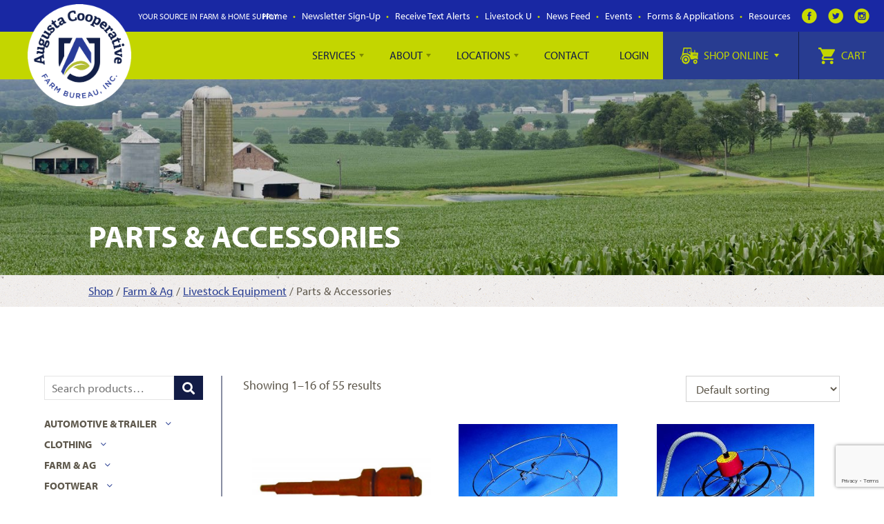

--- FILE ---
content_type: text/html; charset=UTF-8
request_url: https://www.augustacoop.com/product-category/farm-ag/livestock-equipment/parts-accessories/
body_size: 33740
content:
<!DOCTYPE html>
<!--[if lt IE 7]>      <html class="no-js lt-ie9 lt-ie8 lt-ie7"> <![endif]-->
<!--[if IE 7]>         <html class="no-js lt-ie9 lt-ie8"> <![endif]-->
<!--[if IE 8]>         <html class="no-js lt-ie9"> <![endif]-->
<!--[if gt IE 8]><!--> <html class="no-js"> <!--<![endif]-->
<head>
	<!-- Google tag (gtag.js) -->
<script async src="https://www.googletagmanager.com/gtag/js?id=G-P709GK5CYP"></script>
<script>
  window.dataLayer = window.dataLayer || [];
  function gtag(){dataLayer.push(arguments);}
  gtag('js', new Date());

  gtag('config', 'G-P709GK5CYP');
</script>
	<meta name="google-site-verification" content="A5G2qXv33p_Hkl94yqqN_RWt0j7W4FcAy0hE_2BMb24" />
    <!-- Global site tag (gtag.js) - Google Analytics -->
<script async src="https://www.googletagmanager.com/gtag/js?id=UA-131501115-1"></script>
<script>
  window.dataLayer = window.dataLayer || [];
  function gtag(){dataLayer.push(arguments);}
  gtag('js', new Date());

  gtag('config', 'UA-131501115-1');
</script>
<script src="https://use.typekit.net/qmo8xkh.js"></script>
<script>try{Typekit.load({ async: true });}catch(e){}</script>
<meta charset="utf-8">
<meta http-equiv="X-UA-Compatible" content="IE=edge,chrome=1">
<title>Parts &amp; Accessories Archives - Augusta Cooperative Farm Bureau, Inc.</title>
<meta name="viewport" content="width=device-width">
<meta name='robots' content='index, follow, max-image-preview:large, max-snippet:-1, max-video-preview:-1' />

            <script data-no-defer="1" data-ezscrex="false" data-cfasync="false" data-pagespeed-no-defer data-cookieconsent="ignore">
                var ctPublicFunctions = {"_ajax_nonce":"fa29d1550e","_rest_nonce":"a3d933c630","_ajax_url":"\/wp-admin\/admin-ajax.php","_rest_url":"https:\/\/www.augustacoop.com\/wp-json\/","data__cookies_type":"none","data__ajax_type":"rest","data__bot_detector_enabled":"1","data__frontend_data_log_enabled":1,"cookiePrefix":"","wprocket_detected":false,"host_url":"www.augustacoop.com","text__ee_click_to_select":"Click to select the whole data","text__ee_original_email":"The complete one is","text__ee_got_it":"Got it","text__ee_blocked":"Blocked","text__ee_cannot_connect":"Cannot connect","text__ee_cannot_decode":"Can not decode email. Unknown reason","text__ee_email_decoder":"CleanTalk email decoder","text__ee_wait_for_decoding":"The magic is on the way!","text__ee_decoding_process":"Please wait a few seconds while we decode the contact data."}
            </script>
        
            <script data-no-defer="1" data-ezscrex="false" data-cfasync="false" data-pagespeed-no-defer data-cookieconsent="ignore">
                var ctPublic = {"_ajax_nonce":"fa29d1550e","settings__forms__check_internal":"0","settings__forms__check_external":"0","settings__forms__force_protection":"0","settings__forms__search_test":"1","settings__data__bot_detector_enabled":"1","settings__sfw__anti_crawler":0,"blog_home":"https:\/\/www.augustacoop.com\/","pixel__setting":"3","pixel__enabled":true,"pixel__url":null,"data__email_check_before_post":"1","data__email_check_exist_post":"1","data__cookies_type":"none","data__key_is_ok":true,"data__visible_fields_required":true,"wl_brandname":"Anti-Spam by CleanTalk","wl_brandname_short":"CleanTalk","ct_checkjs_key":"9b2185178d1d64e3ad507e07a61caa5b262c42deb6d8332c60b617a9f4cf6aaa","emailEncoderPassKey":"6f54e37bb384d52be88955e98f05a28d","bot_detector_forms_excluded":"W10=","advancedCacheExists":true,"varnishCacheExists":false,"wc_ajax_add_to_cart":true}
            </script>
        
	<!-- This site is optimized with the Yoast SEO plugin v23.6 - https://yoast.com/wordpress/plugins/seo/ -->
	<meta name="description" content="Augusta Cooperative Farm Bureau provides farm and home products and supplies, local, supported and affordably comparable to industry leaders." />
	<link rel="canonical" href="https://www.augustacoop.com/product-category/farm-ag/livestock-equipment/parts-accessories/" />
	<link rel="next" href="https://www.augustacoop.com/product-category/farm-ag/livestock-equipment/parts-accessories/page/2/" />
	<meta property="og:locale" content="en_US" />
	<meta property="og:type" content="article" />
	<meta property="og:title" content="Parts &amp; Accessories Archives - Augusta Cooperative Farm Bureau, Inc." />
	<meta property="og:description" content="Augusta Cooperative Farm Bureau provides farm and home products and supplies, local, supported and affordably comparable to industry leaders." />
	<meta property="og:url" content="https://www.augustacoop.com/product-category/farm-ag/livestock-equipment/parts-accessories/" />
	<meta property="og:site_name" content="Augusta Cooperative Farm Bureau, Inc." />
	<meta name="twitter:card" content="summary_large_image" />
	<meta name="twitter:site" content="@AugustaCoopFB" />
	<script type="application/ld+json" class="yoast-schema-graph">{"@context":"https://schema.org","@graph":[{"@type":"CollectionPage","@id":"https://www.augustacoop.com/product-category/farm-ag/livestock-equipment/parts-accessories/","url":"https://www.augustacoop.com/product-category/farm-ag/livestock-equipment/parts-accessories/","name":"Parts &amp; Accessories Archives - Augusta Cooperative Farm Bureau, Inc.","isPartOf":{"@id":"https://www.augustacoop.com/#website"},"primaryImageOfPage":{"@id":"https://www.augustacoop.com/product-category/farm-ag/livestock-equipment/parts-accessories/#primaryimage"},"image":{"@id":"https://www.augustacoop.com/product-category/farm-ag/livestock-equipment/parts-accessories/#primaryimage"},"thumbnailUrl":"https://www.augustacoop.com/wp-content/uploads/Allflex_TotalTaggerPin_TAGPIN.jpg","description":"Augusta Cooperative Farm Bureau provides farm and home products and supplies, local, supported and affordably comparable to industry leaders.","breadcrumb":{"@id":"https://www.augustacoop.com/product-category/farm-ag/livestock-equipment/parts-accessories/#breadcrumb"},"inLanguage":"en-US"},{"@type":"ImageObject","inLanguage":"en-US","@id":"https://www.augustacoop.com/product-category/farm-ag/livestock-equipment/parts-accessories/#primaryimage","url":"https://www.augustacoop.com/wp-content/uploads/Allflex_TotalTaggerPin_TAGPIN.jpg","contentUrl":"https://www.augustacoop.com/wp-content/uploads/Allflex_TotalTaggerPin_TAGPIN.jpg","width":587,"height":213},{"@type":"BreadcrumbList","@id":"https://www.augustacoop.com/product-category/farm-ag/livestock-equipment/parts-accessories/#breadcrumb","itemListElement":[{"@type":"ListItem","position":1,"name":"Home","item":"https://www.augustacoop.com/"},{"@type":"ListItem","position":2,"name":"Farm &amp; Ag","item":"https://www.augustacoop.com/product-category/farm-ag/"},{"@type":"ListItem","position":3,"name":"Livestock Equipment","item":"https://www.augustacoop.com/product-category/farm-ag/livestock-equipment/"},{"@type":"ListItem","position":4,"name":"Parts &amp; Accessories"}]},{"@type":"WebSite","@id":"https://www.augustacoop.com/#website","url":"https://www.augustacoop.com/","name":"Augusta Cooperative Farm Bureau, Inc.","description":"Your Source in Farm &amp; Home Supply","publisher":{"@id":"https://www.augustacoop.com/#organization"},"potentialAction":[{"@type":"SearchAction","target":{"@type":"EntryPoint","urlTemplate":"https://www.augustacoop.com/?s={search_term_string}"},"query-input":{"@type":"PropertyValueSpecification","valueRequired":true,"valueName":"search_term_string"}}],"inLanguage":"en-US"},{"@type":"Organization","@id":"https://www.augustacoop.com/#organization","name":"Augusta Cooperative Farm Bureau, Inc.","url":"https://www.augustacoop.com/","logo":{"@type":"ImageObject","inLanguage":"en-US","@id":"https://www.augustacoop.com/#/schema/logo/image/","url":"https://www.augustacoop.com/wp-content/uploads/2018/02/augusta-cooperative@2x.png","contentUrl":"https://www.augustacoop.com/wp-content/uploads/2018/02/augusta-cooperative@2x.png","width":"370","height":"296","caption":"Augusta Cooperative Farm Bureau, Inc."},"image":{"@id":"https://www.augustacoop.com/#/schema/logo/image/"},"sameAs":["https://www.facebook.com/AugustaCooperativeFarmBureau","https://x.com/AugustaCoopFB","https://www.instagram.com/augustacooperative/"]}]}</script>
	<!-- / Yoast SEO plugin. -->


<link rel='dns-prefetch' href='//fd.cleantalk.org' />
<link rel='dns-prefetch' href='//ajax.googleapis.com' />
<link rel="alternate" type="application/rss+xml" title="Augusta Cooperative Farm Bureau, Inc. &raquo; Parts &amp; Accessories Category Feed" href="https://www.augustacoop.com/product-category/farm-ag/livestock-equipment/parts-accessories/feed/" />
<script type="text/javascript">
/* <![CDATA[ */
window._wpemojiSettings = {"baseUrl":"https:\/\/s.w.org\/images\/core\/emoji\/15.0.3\/72x72\/","ext":".png","svgUrl":"https:\/\/s.w.org\/images\/core\/emoji\/15.0.3\/svg\/","svgExt":".svg","source":{"concatemoji":"https:\/\/www.augustacoop.com\/wp-includes\/js\/wp-emoji-release.min.js?ver=6.6.4"}};
/*! This file is auto-generated */
!function(i,n){var o,s,e;function c(e){try{var t={supportTests:e,timestamp:(new Date).valueOf()};sessionStorage.setItem(o,JSON.stringify(t))}catch(e){}}function p(e,t,n){e.clearRect(0,0,e.canvas.width,e.canvas.height),e.fillText(t,0,0);var t=new Uint32Array(e.getImageData(0,0,e.canvas.width,e.canvas.height).data),r=(e.clearRect(0,0,e.canvas.width,e.canvas.height),e.fillText(n,0,0),new Uint32Array(e.getImageData(0,0,e.canvas.width,e.canvas.height).data));return t.every(function(e,t){return e===r[t]})}function u(e,t,n){switch(t){case"flag":return n(e,"\ud83c\udff3\ufe0f\u200d\u26a7\ufe0f","\ud83c\udff3\ufe0f\u200b\u26a7\ufe0f")?!1:!n(e,"\ud83c\uddfa\ud83c\uddf3","\ud83c\uddfa\u200b\ud83c\uddf3")&&!n(e,"\ud83c\udff4\udb40\udc67\udb40\udc62\udb40\udc65\udb40\udc6e\udb40\udc67\udb40\udc7f","\ud83c\udff4\u200b\udb40\udc67\u200b\udb40\udc62\u200b\udb40\udc65\u200b\udb40\udc6e\u200b\udb40\udc67\u200b\udb40\udc7f");case"emoji":return!n(e,"\ud83d\udc26\u200d\u2b1b","\ud83d\udc26\u200b\u2b1b")}return!1}function f(e,t,n){var r="undefined"!=typeof WorkerGlobalScope&&self instanceof WorkerGlobalScope?new OffscreenCanvas(300,150):i.createElement("canvas"),a=r.getContext("2d",{willReadFrequently:!0}),o=(a.textBaseline="top",a.font="600 32px Arial",{});return e.forEach(function(e){o[e]=t(a,e,n)}),o}function t(e){var t=i.createElement("script");t.src=e,t.defer=!0,i.head.appendChild(t)}"undefined"!=typeof Promise&&(o="wpEmojiSettingsSupports",s=["flag","emoji"],n.supports={everything:!0,everythingExceptFlag:!0},e=new Promise(function(e){i.addEventListener("DOMContentLoaded",e,{once:!0})}),new Promise(function(t){var n=function(){try{var e=JSON.parse(sessionStorage.getItem(o));if("object"==typeof e&&"number"==typeof e.timestamp&&(new Date).valueOf()<e.timestamp+604800&&"object"==typeof e.supportTests)return e.supportTests}catch(e){}return null}();if(!n){if("undefined"!=typeof Worker&&"undefined"!=typeof OffscreenCanvas&&"undefined"!=typeof URL&&URL.createObjectURL&&"undefined"!=typeof Blob)try{var e="postMessage("+f.toString()+"("+[JSON.stringify(s),u.toString(),p.toString()].join(",")+"));",r=new Blob([e],{type:"text/javascript"}),a=new Worker(URL.createObjectURL(r),{name:"wpTestEmojiSupports"});return void(a.onmessage=function(e){c(n=e.data),a.terminate(),t(n)})}catch(e){}c(n=f(s,u,p))}t(n)}).then(function(e){for(var t in e)n.supports[t]=e[t],n.supports.everything=n.supports.everything&&n.supports[t],"flag"!==t&&(n.supports.everythingExceptFlag=n.supports.everythingExceptFlag&&n.supports[t]);n.supports.everythingExceptFlag=n.supports.everythingExceptFlag&&!n.supports.flag,n.DOMReady=!1,n.readyCallback=function(){n.DOMReady=!0}}).then(function(){return e}).then(function(){var e;n.supports.everything||(n.readyCallback(),(e=n.source||{}).concatemoji?t(e.concatemoji):e.wpemoji&&e.twemoji&&(t(e.twemoji),t(e.wpemoji)))}))}((window,document),window._wpemojiSettings);
/* ]]> */
</script>
<link rel='stylesheet' id='wc-stripe-blocks-checkout-style-css' href='https://www.augustacoop.com/wp-content/plugins/woocommerce-gateway-stripe/build/upe_blocks.css?ver=3c3097398bec3b679bd640b2ff5b4e50' type='text/css' media='all' />
<style id='wp-emoji-styles-inline-css' type='text/css'>

	img.wp-smiley, img.emoji {
		display: inline !important;
		border: none !important;
		box-shadow: none !important;
		height: 1em !important;
		width: 1em !important;
		margin: 0 0.07em !important;
		vertical-align: -0.1em !important;
		background: none !important;
		padding: 0 !important;
	}
</style>
<link rel='stylesheet' id='wp-block-library-css' href='https://www.augustacoop.com/wp-includes/css/dist/block-library/style.min.css?ver=6.6.4' type='text/css' media='all' />
<style id='classic-theme-styles-inline-css' type='text/css'>
/*! This file is auto-generated */
.wp-block-button__link{color:#fff;background-color:#32373c;border-radius:9999px;box-shadow:none;text-decoration:none;padding:calc(.667em + 2px) calc(1.333em + 2px);font-size:1.125em}.wp-block-file__button{background:#32373c;color:#fff;text-decoration:none}
</style>
<style id='global-styles-inline-css' type='text/css'>
:root{--wp--preset--aspect-ratio--square: 1;--wp--preset--aspect-ratio--4-3: 4/3;--wp--preset--aspect-ratio--3-4: 3/4;--wp--preset--aspect-ratio--3-2: 3/2;--wp--preset--aspect-ratio--2-3: 2/3;--wp--preset--aspect-ratio--16-9: 16/9;--wp--preset--aspect-ratio--9-16: 9/16;--wp--preset--color--black: #000000;--wp--preset--color--cyan-bluish-gray: #abb8c3;--wp--preset--color--white: #ffffff;--wp--preset--color--pale-pink: #f78da7;--wp--preset--color--vivid-red: #cf2e2e;--wp--preset--color--luminous-vivid-orange: #ff6900;--wp--preset--color--luminous-vivid-amber: #fcb900;--wp--preset--color--light-green-cyan: #7bdcb5;--wp--preset--color--vivid-green-cyan: #00d084;--wp--preset--color--pale-cyan-blue: #8ed1fc;--wp--preset--color--vivid-cyan-blue: #0693e3;--wp--preset--color--vivid-purple: #9b51e0;--wp--preset--gradient--vivid-cyan-blue-to-vivid-purple: linear-gradient(135deg,rgba(6,147,227,1) 0%,rgb(155,81,224) 100%);--wp--preset--gradient--light-green-cyan-to-vivid-green-cyan: linear-gradient(135deg,rgb(122,220,180) 0%,rgb(0,208,130) 100%);--wp--preset--gradient--luminous-vivid-amber-to-luminous-vivid-orange: linear-gradient(135deg,rgba(252,185,0,1) 0%,rgba(255,105,0,1) 100%);--wp--preset--gradient--luminous-vivid-orange-to-vivid-red: linear-gradient(135deg,rgba(255,105,0,1) 0%,rgb(207,46,46) 100%);--wp--preset--gradient--very-light-gray-to-cyan-bluish-gray: linear-gradient(135deg,rgb(238,238,238) 0%,rgb(169,184,195) 100%);--wp--preset--gradient--cool-to-warm-spectrum: linear-gradient(135deg,rgb(74,234,220) 0%,rgb(151,120,209) 20%,rgb(207,42,186) 40%,rgb(238,44,130) 60%,rgb(251,105,98) 80%,rgb(254,248,76) 100%);--wp--preset--gradient--blush-light-purple: linear-gradient(135deg,rgb(255,206,236) 0%,rgb(152,150,240) 100%);--wp--preset--gradient--blush-bordeaux: linear-gradient(135deg,rgb(254,205,165) 0%,rgb(254,45,45) 50%,rgb(107,0,62) 100%);--wp--preset--gradient--luminous-dusk: linear-gradient(135deg,rgb(255,203,112) 0%,rgb(199,81,192) 50%,rgb(65,88,208) 100%);--wp--preset--gradient--pale-ocean: linear-gradient(135deg,rgb(255,245,203) 0%,rgb(182,227,212) 50%,rgb(51,167,181) 100%);--wp--preset--gradient--electric-grass: linear-gradient(135deg,rgb(202,248,128) 0%,rgb(113,206,126) 100%);--wp--preset--gradient--midnight: linear-gradient(135deg,rgb(2,3,129) 0%,rgb(40,116,252) 100%);--wp--preset--font-size--small: 13px;--wp--preset--font-size--medium: 20px;--wp--preset--font-size--large: 36px;--wp--preset--font-size--x-large: 42px;--wp--preset--font-family--inter: "Inter", sans-serif;--wp--preset--font-family--cardo: Cardo;--wp--preset--spacing--20: 0.44rem;--wp--preset--spacing--30: 0.67rem;--wp--preset--spacing--40: 1rem;--wp--preset--spacing--50: 1.5rem;--wp--preset--spacing--60: 2.25rem;--wp--preset--spacing--70: 3.38rem;--wp--preset--spacing--80: 5.06rem;--wp--preset--shadow--natural: 6px 6px 9px rgba(0, 0, 0, 0.2);--wp--preset--shadow--deep: 12px 12px 50px rgba(0, 0, 0, 0.4);--wp--preset--shadow--sharp: 6px 6px 0px rgba(0, 0, 0, 0.2);--wp--preset--shadow--outlined: 6px 6px 0px -3px rgba(255, 255, 255, 1), 6px 6px rgba(0, 0, 0, 1);--wp--preset--shadow--crisp: 6px 6px 0px rgba(0, 0, 0, 1);}:where(.is-layout-flex){gap: 0.5em;}:where(.is-layout-grid){gap: 0.5em;}body .is-layout-flex{display: flex;}.is-layout-flex{flex-wrap: wrap;align-items: center;}.is-layout-flex > :is(*, div){margin: 0;}body .is-layout-grid{display: grid;}.is-layout-grid > :is(*, div){margin: 0;}:where(.wp-block-columns.is-layout-flex){gap: 2em;}:where(.wp-block-columns.is-layout-grid){gap: 2em;}:where(.wp-block-post-template.is-layout-flex){gap: 1.25em;}:where(.wp-block-post-template.is-layout-grid){gap: 1.25em;}.has-black-color{color: var(--wp--preset--color--black) !important;}.has-cyan-bluish-gray-color{color: var(--wp--preset--color--cyan-bluish-gray) !important;}.has-white-color{color: var(--wp--preset--color--white) !important;}.has-pale-pink-color{color: var(--wp--preset--color--pale-pink) !important;}.has-vivid-red-color{color: var(--wp--preset--color--vivid-red) !important;}.has-luminous-vivid-orange-color{color: var(--wp--preset--color--luminous-vivid-orange) !important;}.has-luminous-vivid-amber-color{color: var(--wp--preset--color--luminous-vivid-amber) !important;}.has-light-green-cyan-color{color: var(--wp--preset--color--light-green-cyan) !important;}.has-vivid-green-cyan-color{color: var(--wp--preset--color--vivid-green-cyan) !important;}.has-pale-cyan-blue-color{color: var(--wp--preset--color--pale-cyan-blue) !important;}.has-vivid-cyan-blue-color{color: var(--wp--preset--color--vivid-cyan-blue) !important;}.has-vivid-purple-color{color: var(--wp--preset--color--vivid-purple) !important;}.has-black-background-color{background-color: var(--wp--preset--color--black) !important;}.has-cyan-bluish-gray-background-color{background-color: var(--wp--preset--color--cyan-bluish-gray) !important;}.has-white-background-color{background-color: var(--wp--preset--color--white) !important;}.has-pale-pink-background-color{background-color: var(--wp--preset--color--pale-pink) !important;}.has-vivid-red-background-color{background-color: var(--wp--preset--color--vivid-red) !important;}.has-luminous-vivid-orange-background-color{background-color: var(--wp--preset--color--luminous-vivid-orange) !important;}.has-luminous-vivid-amber-background-color{background-color: var(--wp--preset--color--luminous-vivid-amber) !important;}.has-light-green-cyan-background-color{background-color: var(--wp--preset--color--light-green-cyan) !important;}.has-vivid-green-cyan-background-color{background-color: var(--wp--preset--color--vivid-green-cyan) !important;}.has-pale-cyan-blue-background-color{background-color: var(--wp--preset--color--pale-cyan-blue) !important;}.has-vivid-cyan-blue-background-color{background-color: var(--wp--preset--color--vivid-cyan-blue) !important;}.has-vivid-purple-background-color{background-color: var(--wp--preset--color--vivid-purple) !important;}.has-black-border-color{border-color: var(--wp--preset--color--black) !important;}.has-cyan-bluish-gray-border-color{border-color: var(--wp--preset--color--cyan-bluish-gray) !important;}.has-white-border-color{border-color: var(--wp--preset--color--white) !important;}.has-pale-pink-border-color{border-color: var(--wp--preset--color--pale-pink) !important;}.has-vivid-red-border-color{border-color: var(--wp--preset--color--vivid-red) !important;}.has-luminous-vivid-orange-border-color{border-color: var(--wp--preset--color--luminous-vivid-orange) !important;}.has-luminous-vivid-amber-border-color{border-color: var(--wp--preset--color--luminous-vivid-amber) !important;}.has-light-green-cyan-border-color{border-color: var(--wp--preset--color--light-green-cyan) !important;}.has-vivid-green-cyan-border-color{border-color: var(--wp--preset--color--vivid-green-cyan) !important;}.has-pale-cyan-blue-border-color{border-color: var(--wp--preset--color--pale-cyan-blue) !important;}.has-vivid-cyan-blue-border-color{border-color: var(--wp--preset--color--vivid-cyan-blue) !important;}.has-vivid-purple-border-color{border-color: var(--wp--preset--color--vivid-purple) !important;}.has-vivid-cyan-blue-to-vivid-purple-gradient-background{background: var(--wp--preset--gradient--vivid-cyan-blue-to-vivid-purple) !important;}.has-light-green-cyan-to-vivid-green-cyan-gradient-background{background: var(--wp--preset--gradient--light-green-cyan-to-vivid-green-cyan) !important;}.has-luminous-vivid-amber-to-luminous-vivid-orange-gradient-background{background: var(--wp--preset--gradient--luminous-vivid-amber-to-luminous-vivid-orange) !important;}.has-luminous-vivid-orange-to-vivid-red-gradient-background{background: var(--wp--preset--gradient--luminous-vivid-orange-to-vivid-red) !important;}.has-very-light-gray-to-cyan-bluish-gray-gradient-background{background: var(--wp--preset--gradient--very-light-gray-to-cyan-bluish-gray) !important;}.has-cool-to-warm-spectrum-gradient-background{background: var(--wp--preset--gradient--cool-to-warm-spectrum) !important;}.has-blush-light-purple-gradient-background{background: var(--wp--preset--gradient--blush-light-purple) !important;}.has-blush-bordeaux-gradient-background{background: var(--wp--preset--gradient--blush-bordeaux) !important;}.has-luminous-dusk-gradient-background{background: var(--wp--preset--gradient--luminous-dusk) !important;}.has-pale-ocean-gradient-background{background: var(--wp--preset--gradient--pale-ocean) !important;}.has-electric-grass-gradient-background{background: var(--wp--preset--gradient--electric-grass) !important;}.has-midnight-gradient-background{background: var(--wp--preset--gradient--midnight) !important;}.has-small-font-size{font-size: var(--wp--preset--font-size--small) !important;}.has-medium-font-size{font-size: var(--wp--preset--font-size--medium) !important;}.has-large-font-size{font-size: var(--wp--preset--font-size--large) !important;}.has-x-large-font-size{font-size: var(--wp--preset--font-size--x-large) !important;}
:where(.wp-block-post-template.is-layout-flex){gap: 1.25em;}:where(.wp-block-post-template.is-layout-grid){gap: 1.25em;}
:where(.wp-block-columns.is-layout-flex){gap: 2em;}:where(.wp-block-columns.is-layout-grid){gap: 2em;}
:root :where(.wp-block-pullquote){font-size: 1.5em;line-height: 1.6;}
</style>
<link rel='stylesheet' id='cleantalk-public-css-css' href='https://www.augustacoop.com/wp-content/plugins/cleantalk-spam-protect/css/cleantalk-public.min.css?ver=6.65_1760460555' type='text/css' media='all' />
<link rel='stylesheet' id='cleantalk-email-decoder-css-css' href='https://www.augustacoop.com/wp-content/plugins/cleantalk-spam-protect/css/cleantalk-email-decoder.min.css?ver=6.65_1760460555' type='text/css' media='all' />
<link rel='stylesheet' id='contact-form-7-css' href='https://www.augustacoop.com/wp-content/plugins/contact-form-7/includes/css/styles.css?ver=5.9.8' type='text/css' media='all' />
<link rel='stylesheet' id='woocommerce-layout-css' href='https://www.augustacoop.com/wp-content/plugins/woocommerce/assets/css/woocommerce-layout.css?ver=9.3.3' type='text/css' media='all' />
<link rel='stylesheet' id='woocommerce-smallscreen-css' href='https://www.augustacoop.com/wp-content/plugins/woocommerce/assets/css/woocommerce-smallscreen.css?ver=9.3.3' type='text/css' media='only screen and (max-width: 768px)' />
<link rel='stylesheet' id='woocommerce-general-css' href='https://www.augustacoop.com/wp-content/plugins/woocommerce/assets/css/woocommerce.css?ver=9.3.3' type='text/css' media='all' />
<style id='woocommerce-inline-inline-css' type='text/css'>
.woocommerce form .form-row .required { visibility: visible; }
</style>
<link rel='stylesheet' id='if-menu-site-css-css' href='https://www.augustacoop.com/wp-content/plugins/if-menu/assets/if-menu-site.css?ver=6.6.4' type='text/css' media='all' />
<link rel='stylesheet' id='parent-style-css' href='https://www.augustacoop.com/wp-content/themes/augustacoop/style.css?ver=6.6.4' type='text/css' media='all' />
<link rel='stylesheet' id='style-name-css' href='https://www.augustacoop.com/wp-content/themes/jlb-child/style.css?ver=6.6.4' type='text/css' media='all' />
<link rel='stylesheet' id='woocommerce_prettyPhoto_css-css' href='https://www.augustacoop.com/wp-content/plugins/woocommerce/assets/css/prettyPhoto.css?ver=9.3.3' type='text/css' media='all' />
<link rel='stylesheet' id='wc_quick_view-css' href='https://www.augustacoop.com/wp-content/plugins/woocommerce-quick-view/assets/css/style.css?ver=6.6.4' type='text/css' media='all' />
<link rel='stylesheet' id='extra-css-css' href='https://www.augustacoop.com/wp-content/themes/jlb-child/compiled/extra-css.min.css' type='text/css' media='all' />
<link rel='stylesheet' id='theme-css-css' href='https://www.augustacoop.com/wp-content/themes/jlb-child/compiled/styles.min.css' type='text/css' media='all' />
<link rel='stylesheet' id='plebian-css-css' href='https://www.augustacoop.com/wp-content/themes/jlb-child/plebians-css/plebians-stylesheet.css' type='text/css' media='all' />
<link rel='stylesheet' id='boot-css-1-css' href='https://www.augustacoop.com/wp-content/themes/jlb-child/css/bootstrap.css' type='text/css' media='all' />
<link rel='stylesheet' id='boot-css-2-css' href='https://www.augustacoop.com/wp-content/themes/jlb-child/css/bootstrap-theme.css' type='text/css' media='all' />
<script type="text/template" id="tmpl-variation-template">
	<div class="woocommerce-variation-description">{{{ data.variation.variation_description }}}</div>
	<div class="woocommerce-variation-price">{{{ data.variation.price_html }}}</div>
	<div class="woocommerce-variation-availability">{{{ data.variation.availability_html }}}</div>
</script>
<script type="text/template" id="tmpl-unavailable-variation-template">
	<p role="alert">Sorry, this product is unavailable. Please choose a different combination.</p>
</script>
<script type="text/javascript" src="https://www.augustacoop.com/wp-content/plugins/cleantalk-spam-protect/js/apbct-public-bundle.min.js?ver=6.65_1760460555" id="apbct-public-bundle.min-js-js"></script>
<script type="text/javascript" src="https://fd.cleantalk.org/ct-bot-detector-wrapper.js?ver=6.65" id="ct_bot_detector-js" defer="defer" data-wp-strategy="defer"></script>
<script type="text/javascript" src="https://ajax.googleapis.com/ajax/libs/jquery/3.2.1/jquery.min.js" id="jquery-js"></script>
<script type="text/javascript" src="https://www.augustacoop.com/wp-content/plugins/woocommerce/assets/js/jquery-blockui/jquery.blockUI.min.js?ver=2.7.0-wc.9.3.3" id="jquery-blockui-js" defer="defer" data-wp-strategy="defer"></script>
<script type="text/javascript" id="wc-add-to-cart-js-extra">
/* <![CDATA[ */
var wc_add_to_cart_params = {"ajax_url":"\/wp-admin\/admin-ajax.php","wc_ajax_url":"\/?wc-ajax=%%endpoint%%","i18n_view_cart":"View cart","cart_url":"https:\/\/www.augustacoop.com\/cart\/","is_cart":"","cart_redirect_after_add":"no"};
/* ]]> */
</script>
<script type="text/javascript" src="https://www.augustacoop.com/wp-content/plugins/woocommerce/assets/js/frontend/add-to-cart.min.js?ver=9.3.3" id="wc-add-to-cart-js" defer="defer" data-wp-strategy="defer"></script>
<script type="text/javascript" src="https://www.augustacoop.com/wp-content/plugins/woocommerce/assets/js/js-cookie/js.cookie.min.js?ver=2.1.4-wc.9.3.3" id="js-cookie-js" defer="defer" data-wp-strategy="defer"></script>
<script type="text/javascript" id="woocommerce-js-extra">
/* <![CDATA[ */
var woocommerce_params = {"ajax_url":"\/wp-admin\/admin-ajax.php","wc_ajax_url":"\/?wc-ajax=%%endpoint%%"};
/* ]]> */
</script>
<script type="text/javascript" src="https://www.augustacoop.com/wp-content/plugins/woocommerce/assets/js/frontend/woocommerce.min.js?ver=9.3.3" id="woocommerce-js" defer="defer" data-wp-strategy="defer"></script>
<script type="text/javascript" src="https://www.augustacoop.com/wp-includes/js/underscore.min.js?ver=1.13.4" id="underscore-js"></script>
<script type="text/javascript" id="wp-util-js-extra">
/* <![CDATA[ */
var _wpUtilSettings = {"ajax":{"url":"\/wp-admin\/admin-ajax.php"}};
/* ]]> */
</script>
<script type="text/javascript" src="https://www.augustacoop.com/wp-includes/js/wp-util.min.js?ver=6.6.4" id="wp-util-js"></script>
<script type="text/javascript" id="wc-add-to-cart-variation-js-extra">
/* <![CDATA[ */
var wc_add_to_cart_variation_params = {"wc_ajax_url":"\/?wc-ajax=%%endpoint%%","i18n_no_matching_variations_text":"Sorry, no products matched your selection. Please choose a different combination.","i18n_make_a_selection_text":"Please select some product options before adding this product to your cart.","i18n_unavailable_text":"Sorry, this product is unavailable. Please choose a different combination."};
/* ]]> */
</script>
<script type="text/javascript" src="https://www.augustacoop.com/wp-content/plugins/woocommerce/assets/js/frontend/add-to-cart-variation.min.js?ver=9.3.3" id="wc-add-to-cart-variation-js" defer="defer" data-wp-strategy="defer"></script>
<link rel="https://api.w.org/" href="https://www.augustacoop.com/wp-json/" /><link rel="alternate" title="JSON" type="application/json" href="https://www.augustacoop.com/wp-json/wp/v2/product_cat/710" /><link rel="EditURI" type="application/rsd+xml" title="RSD" href="https://www.augustacoop.com/xmlrpc.php?rsd" />
<meta name="generator" content="WordPress 6.6.4" />
<meta name="generator" content="WooCommerce 9.3.3" />
<!--[if lt IE 9]><script src="https://html5shim.googlecode.com/svn/trunk/html5.js"></script><![endif]--><link rel="shortcut icon" type="image/x-icon" href="https://www.augustacoop.com/wp-content/themes/augustacoop/favicon.ico" />
<link rel="shortcut icon" type="image/x-icon" href="/favicon.ico" />
	<noscript><style>.woocommerce-product-gallery{ opacity: 1 !important; }</style></noscript>
	<style id='wp-fonts-local' type='text/css'>
@font-face{font-family:Inter;font-style:normal;font-weight:300 900;font-display:fallback;src:url('https://www.augustacoop.com/wp-content/plugins/woocommerce/assets/fonts/Inter-VariableFont_slnt,wght.woff2') format('woff2');font-stretch:normal;}
@font-face{font-family:Cardo;font-style:normal;font-weight:400;font-display:fallback;src:url('https://www.augustacoop.com/wp-content/plugins/woocommerce/assets/fonts/cardo_normal_400.woff2') format('woff2');}
</style>
		<style type="text/css" id="wp-custom-css">
			.notice{
    position: fixed;
    top: 0;
    z-index: 9999999999999999999999;
    background: rgba(255, 255, 255, 0.9);
    width: 100%;
    text-align: center;
}

.notice h3{
	padding:1rem;
	margin:0;
}

.toolbar {
    background-color: #1928a3!important;
}

.logo-wrap {
    max-width: 15rem;
}

.ftr-logo img.colorbox-manual {
    width: 20rem;
}		</style>
		 
<!-- Global site tag (gtag.js) - Google Analytics -->
<script async src="https://www.googletagmanager.com/gtag/js?id=UA-45899813-1"></script>
<link rel="stylesheet" href="https://pro.fontawesome.com/releases/v5.4.2/css/all.css" integrity="sha384-zhaLg9HKxTxDljOPXpWHGn91XMDH+sYAWRSgvzHes290/ISyrNicGrd6BInTnx3L" crossorigin="anonymous">
<script>
  window.dataLayer = window.dataLayer || [];
  function gtag(){dataLayer.push(arguments);}
  gtag('js', new Date());

  gtag('config', 'UA-45899813-1');
</script>
</head>
<body class="archive tax-product_cat term-parts-accessories term-710 theme-augustacoop woocommerce woocommerce-page woocommerce-no-js">
<!--[if lt IE 8]>
    <p class="chromeframe">You are using an <strong>outdated</strong> browser. Please <a href="http://browsehappy.com/">upgrade your browser</a> or <a href="http://www.google.com/chromeframe/?redirect=true">activate Google Chrome Frame</a> to improve your experience.</p>
<![endif]-->

        <header role="banner">
        	<div class="nav-wrap">
				<div class="toolbar hidden-mobile">
					<ul class="social">
						<li><a href="https://www.facebook.com/AugustaCooperativeFarmBureau" target="_blank"><img src="https://www.augustacoop.com/wp-content/themes/augustacoop/images/icon-fb-green.png" alt="Facebook"></a></li>
						<li><a href="https://twitter.com/AugustaCoopFB" target="_blank"><img src="https://www.augustacoop.com/wp-content/themes/augustacoop/images/icon-tw-green.png" alt="Twitter"></a></li>
						<li><a href="https://www.instagram.com/augustacooperative/" target="_blank"><img src="https://www.augustacoop.com/wp-content/themes/augustacoop/images/icon-ig-green.png" alt="Instagram"></a></li>
					</ul>					
               		<div class="menu-secondary-container"><ul id="menu-secondary" class="menu"><li id="menu-item-540" class="menu-item menu-item-type-post_type menu-item-object-page menu-item-home menu-item-540"><a href="https://www.augustacoop.com/">Home</a></li>
<li id="menu-item-536" class="menu-item menu-item-type-post_type menu-item-object-page menu-item-536"><a href="https://www.augustacoop.com/newsletter-sign-up/">Newsletter Sign-Up</a></li>
<li id="menu-item-13038" class="menu-item menu-item-type-custom menu-item-object-custom menu-item-13038"><a target="_blank" rel="noopener" href="https://tapit.us/bdj63">Receive Text Alerts</a></li>
<li id="menu-item-12913" class="menu-item menu-item-type-post_type menu-item-object-page menu-item-12913"><a href="https://www.augustacoop.com/livestock-u/">Livestock U</a></li>
<li id="menu-item-535" class="menu-item menu-item-type-post_type menu-item-object-page menu-item-535"><a href="https://www.augustacoop.com/news-feed/">News Feed</a></li>
<li id="menu-item-539" class="menu-item menu-item-type-post_type menu-item-object-page menu-item-539"><a href="https://www.augustacoop.com/events/">Events</a></li>
<li id="menu-item-534" class="menu-item menu-item-type-post_type menu-item-object-page menu-item-534"><a href="https://www.augustacoop.com/forms-applications/">Forms &#038; Applications</a></li>
<li id="menu-item-533" class="menu-item menu-item-type-post_type menu-item-object-page menu-item-533"><a href="https://www.augustacoop.com/resources/">Resources</a></li>
</ul></div><p class="tagline">Your Source in Farm &amp; Home Supply</p>
                </div>
                <div class="main-nav">
                    <div class="logo-wrap">
                        <!--<a href="https://www.augustacoop.com"><img src="https://www.augustacoop.com/wp-content/themes/augustacoop/images/augusta-cooperative.png" alt="Logo" class="logo"></a>-->
                        <a href="https://www.augustacoop.com"><img src="https://www.augustacoop.com/wp-content/uploads/Augusta-Coop-Seal-CMYK-01-1-1.png" alt="Logo" class="logo"></a>
                    </div>          
					<p class="logo-tagline">Your Source in Farm &amp; Home Supply</p>
                    <nav class="main-menu">
                        <div class="sandard-menu main-wrap"><ul id="menu-main" class="menu"><li id="menu-item-532" class="menu-item menu-item-type-post_type menu-item-object-page menu-item-has-children menu-item-532"><a href="https://www.augustacoop.com/services/">Services</a>
<ul class="sub-menu">
	<li id="menu-item-581" class="menu-item menu-item-type-post_type menu-item-object-page menu-item-581"><a href="https://www.augustacoop.com/services/agronomy/">Agronomy</a></li>
	<li id="menu-item-583" class="menu-item menu-item-type-post_type menu-item-object-page menu-item-583"><a href="https://www.augustacoop.com/services/automotive-service-station/">Automotive Service Station</a></li>
	<li id="menu-item-584" class="menu-item menu-item-type-post_type menu-item-object-page menu-item-584"><a href="https://www.augustacoop.com/services/clothing-shoes-giftware/">Clothing, Shoes &#038; Giftware</a></li>
	<li id="menu-item-1020" class="menu-item menu-item-type-post_type menu-item-object-page menu-item-1020"><a href="https://www.augustacoop.com/services/farm-supply-hardware/">Farm Supply and Hardware</a></li>
	<li id="menu-item-585" class="menu-item menu-item-type-post_type menu-item-object-page menu-item-585"><a href="https://www.augustacoop.com/services/feed-2/">Feed</a></li>
	<li id="menu-item-586" class="menu-item menu-item-type-post_type menu-item-object-page menu-item-586"><a href="https://www.augustacoop.com/services/field-services/">Field Services</a></li>
	<li id="menu-item-587" class="menu-item menu-item-type-post_type menu-item-object-page menu-item-587"><a href="https://www.augustacoop.com/services/lawn-garden/">Lawn &#038; Garden</a></li>
	<li id="menu-item-1021" class="menu-item menu-item-type-post_type menu-item-object-page menu-item-1021"><a href="https://www.augustacoop.com/services/paint/">Paint</a></li>
	<li id="menu-item-1791" class="menu-item menu-item-type-post_type menu-item-object-page menu-item-1791"><a href="https://www.augustacoop.com/services/ship-to-store/">Ship to Store</a></li>
	<li id="menu-item-588" class="menu-item menu-item-type-post_type menu-item-object-page menu-item-588"><a href="https://www.augustacoop.com/services/small-engine-sales-service/">Small Engine Sales &#038; Service</a></li>
	<li id="menu-item-589" class="menu-item menu-item-type-post_type menu-item-object-page menu-item-589"><a href="https://www.augustacoop.com/services/specialty-services/">Specialty Services</a></li>
</ul>
</li>
<li id="menu-item-528" class="menu-item menu-item-type-post_type menu-item-object-page menu-item-has-children menu-item-528"><a href="https://www.augustacoop.com/about/">About</a>
<ul class="sub-menu">
	<li id="menu-item-592" class="menu-item menu-item-type-post_type menu-item-object-page menu-item-592"><a href="https://www.augustacoop.com/about/careers/">Careers</a></li>
	<li id="menu-item-594" class="menu-item menu-item-type-post_type menu-item-object-page menu-item-594"><a href="https://www.augustacoop.com/about/history/">History</a></li>
	<li id="menu-item-995" class="menu-item menu-item-type-post_type menu-item-object-page menu-item-995"><a href="https://www.augustacoop.com/about/hometown-rewards/">Hometown Rewards</a></li>
	<li id="menu-item-595" class="menu-item menu-item-type-post_type menu-item-object-page menu-item-595"><a href="https://www.augustacoop.com/about/staff/">Staff</a></li>
</ul>
</li>
<li id="menu-item-530" class="menu-item menu-item-type-post_type menu-item-object-page menu-item-has-children menu-item-530"><a href="https://www.augustacoop.com/locations/">Locations</a>
<ul class="sub-menu">
	<li id="menu-item-596" class="menu-item menu-item-type-post_type menu-item-object-page menu-item-596"><a href="https://www.augustacoop.com/locations/bedford/">Bedford</a></li>
	<li id="menu-item-597" class="menu-item menu-item-type-post_type menu-item-object-page menu-item-597"><a href="https://www.augustacoop.com/locations/fairfield/">Fairfield</a></li>
	<li id="menu-item-599" class="menu-item menu-item-type-post_type menu-item-object-page menu-item-599"><a href="https://www.augustacoop.com/locations/scottsville-paulett/">Scottsville – W.F. Paulett</a></li>
	<li id="menu-item-600" class="menu-item menu-item-type-post_type menu-item-object-page menu-item-600"><a href="https://www.augustacoop.com/locations/staunton/">Staunton</a></li>
	<li id="menu-item-601" class="menu-item menu-item-type-post_type menu-item-object-page menu-item-601"><a href="https://www.augustacoop.com/locations/weyers-cave/">Weyers Cave</a></li>
</ul>
</li>
<li id="menu-item-529" class="menu-item menu-item-type-post_type menu-item-object-page menu-item-529"><a href="https://www.augustacoop.com/contact/">Contact</a></li>
<li id="menu-item-531" class="menu-item menu-item-type-post_type menu-item-object-page menu-item-531"><a href="https://www.augustacoop.com/login/">Login</a></li>
<li id="menu-item-1125" class="mobile-only menu-item menu-item-type-custom menu-item-object-custom menu-item-has-children menu-item-1125"><a href="#">More</a>
<ul class="sub-menu">
	<li id="menu-item-1122" class="menu-item menu-item-type-post_type menu-item-object-page menu-item-1122"><a href="https://www.augustacoop.com/newsletter-sign-up/">Newsletter Sign-Up</a></li>
	<li id="menu-item-1121" class="menu-item menu-item-type-post_type menu-item-object-page menu-item-1121"><a href="https://www.augustacoop.com/news-feed/">News Feed</a></li>
	<li id="menu-item-1119" class="menu-item menu-item-type-post_type menu-item-object-page menu-item-1119"><a href="https://www.augustacoop.com/events/">Events</a></li>
	<li id="menu-item-1120" class="menu-item menu-item-type-post_type menu-item-object-page menu-item-1120"><a href="https://www.augustacoop.com/forms-applications/">Forms &#038; Applications</a></li>
	<li id="menu-item-1123" class="menu-item menu-item-type-post_type menu-item-object-page menu-item-1123"><a href="https://www.augustacoop.com/resources/">Resources</a></li>
</ul>
</li>
<li id="menu-item-13102" class="mobile-only menu-item menu-item-type-post_type menu-item-object-page menu-item-13102"><a href="https://www.augustacoop.com/livestock-u/">Livestock U</a></li>
<li id="menu-item-1124" class="mobile-only menu-item menu-item-type-post_type menu-item-object-page menu-item-home menu-item-1124"><a href="https://www.augustacoop.com/">Home</a></li>
</ul></div>						<div class="ecom-buttons">
							<div class="shop-btn">
								<a href="https://www.augustacoop.com/shop/"><img src="https://www.augustacoop.com/wp-content/themes/augustacoop/images/icn-tractor.png" alt="Shop Online"> Shop Online <img src="https://www.augustacoop.com/wp-content/themes/augustacoop/images/icon-polygon-green.png" alt="Arrow" class="arrow"></a>
							</div>
							<div class="shop-btn-mobile">
								<img src="https://www.augustacoop.com/wp-content/themes/augustacoop/images/icn-tractor.png" alt="Shop Online"> Shop Online <img src="https://www.augustacoop.com/wp-content/themes/augustacoop/images/icon-polygon-green.png" alt="Arrow" class="arrow">
							</div>							
							<div class="cart-btn"><a href="https://www.augustacoop.com/cart/"><img src="https://www.augustacoop.com/wp-content/themes/augustacoop/images/icn-cart.png" alt="Cart"> Cart</a></div>
						</div>
						<div class="shop-online-nav" style="background-image: url(https://www.augustacoop.com/wp-content/themes/augustacoop/images/third-bg.jpg)">
    <ul>
                <li class="shop-online-nav_parent">
            <!-- <div class="open-icon-shop">
                <img src="https://www.augustacoop.com/wp-content/themes/augustacoop/images/icon-polygon-green@2x.png"
                    alt="Arrow" data-no-retina="" class="colorbox-manual">
            </div> -->
            <a href="javascript:void(0);" class="shop-online-nav_parent-link">
                Farm &amp; Ag </a>
            <ul class="second-nav">
                <li>
                    <a href="https://www.augustacoop.com/product-category/farm-ag/">
                        Farm &amp; Ag </a>
                <!--</li>-->
                                    <li>
                    <div class="mobile-third">
                        <img src="https://www.augustacoop.com/wp-content/themes/augustacoop/images/icon-polygon-green@2x.png" alt="Arrow" data-no-retina="" class="colorbox-manual">
                    </div>
                        
                            <a href="https://www.augustacoop.com/product-category/farm-ag/3-point-equipment/">
                                3 Point Equipment </a>

                                                <ul class="third-nav">
                                <li>
                                    <a href="https://www.augustacoop.com/product-category/farm-ag/3-point-equipment/">
                                        3 Point Equipment</a>
                                </li>
                                                        <li>
                                    <a href="https://www.augustacoop.com/product-category/hardware-tools/hand-tools/cutting-sanding-filing/">
                                        Cutting, Sanding, Filing</a>
                                </li>
                                                            <li>
                                    <a href="https://www.augustacoop.com/product-category/farm-ag/3-point-equipment/landscaping-utility/">
                                        Landscaping &amp; Utility</a>
                                </li>
                                                            <li>
                                    <a href="https://www.augustacoop.com/product-category/farm-ag/3-point-equipment/sprayers/">
                                        Sprayers</a>
                                </li>
                                                            <li>
                                    <a href="https://www.augustacoop.com/product-category/farm-ag/3-point-equipment/hitch-parts/">
                                        Hitch Parts</a>
                                </li>
                             
                            </ul> 
                                                        
                </li>
                                    <li>
                    <div class="mobile-third">
                        <img src="https://www.augustacoop.com/wp-content/themes/augustacoop/images/icon-polygon-green@2x.png" alt="Arrow" data-no-retina="" class="colorbox-manual">
                    </div>
                        
                            <a href="https://www.augustacoop.com/product-category/farm-ag/storage-tanks/">
                                Storage Tanks </a>

                                                <ul class="third-nav">
                                <li>
                                    <a href="https://www.augustacoop.com/product-category/farm-ag/storage-tanks/">
                                        Storage Tanks</a>
                                </li>
                                                        <li>
                                    <a href="https://www.augustacoop.com/product-category/farm-ag/storage-tanks/fuel-transfer/">
                                        Fuel Transfer</a>
                                </li>
                                                            <li>
                                    <a href="https://www.augustacoop.com/product-category/farm-ag/storage-tanks/water-storage/">
                                        Water Storage</a>
                                </li>
                                                            <li>
                                    <a href="https://www.augustacoop.com/product-category/farm-ag/storage-tanks/accessories-storage-tanks/">
                                        Accessories</a>
                                </li>
                             
                            </ul> 
                                                        
                </li>
                                    <li>
                    <div class="mobile-third">
                        <img src="https://www.augustacoop.com/wp-content/themes/augustacoop/images/icon-polygon-green@2x.png" alt="Arrow" data-no-retina="" class="colorbox-manual">
                    </div>
                        
                            <a href="https://www.augustacoop.com/product-category/farm-ag/pumps/">
                                Pumps </a>

                                                <ul class="third-nav">
                                <li>
                                    <a href="https://www.augustacoop.com/product-category/farm-ag/pumps/">
                                        Pumps</a>
                                </li>
                                                        <li>
                                    <a href="https://www.augustacoop.com/product-category/farm-ag/pumps/fuel-pumps/">
                                        Fuel Pumps</a>
                                </li>
                                                            <li>
                                    <a href="https://www.augustacoop.com/product-category/farm-ag/pumps/transfer-pumps/">
                                        Transfer Pumps</a>
                                </li>
                                                            <li>
                                    <a href="https://www.augustacoop.com/product-category/farm-ag/pumps/water-pumps/">
                                        Water Pumps</a>
                                </li>
                                                            <li>
                                    <a href="https://www.augustacoop.com/product-category/farm-ag/pumps/parts-accessories-pumps/">
                                        Parts &amp; Accessories</a>
                                </li>
                             
                            </ul> 
                                                        
                </li>
                                    <li>
                    <div class="mobile-third">
                        <img src="https://www.augustacoop.com/wp-content/themes/augustacoop/images/icon-polygon-green@2x.png" alt="Arrow" data-no-retina="" class="colorbox-manual">
                    </div>
                        
                            <a href="https://www.augustacoop.com/product-category/farm-ag/fencing/">
                                Fencing </a>

                                                <ul class="third-nav">
                                <li>
                                    <a href="https://www.augustacoop.com/product-category/farm-ag/fencing/">
                                        Fencing</a>
                                </li>
                                                        <li>
                                    <a href="https://www.augustacoop.com/product-category/farm-ag/fencing/electric/">
                                        Electric</a>
                                </li>
                                                            <li>
                                    <a href="https://www.augustacoop.com/product-category/farm-ag/fencing/farm-garden/">
                                        Farm &amp; Garden</a>
                                </li>
                                                            <li>
                                    <a href="https://www.augustacoop.com/product-category/farm-ag/fencing/gates-gate-openers/">
                                        Gates &amp; Gate Openers</a>
                                </li>
                                                            <li>
                                    <a href="https://www.augustacoop.com/product-category/farm-ag/fencing/posts/">
                                        Posts</a>
                                </li>
                                                            <li>
                                    <a href="https://www.augustacoop.com/product-category/farm-ag/fencing/corral-paneling/">
                                        Corral &amp; Paneling</a>
                                </li>
                                                            <li>
                                    <a href="https://www.augustacoop.com/product-category/farm-ag/fencing/tools-accessories/">
                                        Tools &amp; Accessories</a>
                                </li>
                             
                            </ul> 
                                                        
                </li>
                                    <li>
                    <div class="mobile-third">
                        <img src="https://www.augustacoop.com/wp-content/themes/augustacoop/images/icon-polygon-green@2x.png" alt="Arrow" data-no-retina="" class="colorbox-manual">
                    </div>
                        
                            <a href="https://www.augustacoop.com/product-category/farm-ag/tractor-parts/">
                                Tractor Parts </a>

                                                <ul class="third-nav">
                                <li>
                                    <a href="https://www.augustacoop.com/product-category/farm-ag/tractor-parts/">
                                        Tractor Parts</a>
                                </li>
                                                        <li>
                                    <a href="https://www.augustacoop.com/product-category/farm-ag/tractor-parts/parts-tractor-parts/">
                                        Parts</a>
                                </li>
                                                            <li>
                                    <a href="https://www.augustacoop.com/product-category/farm-ag/tractor-parts/batteries/">
                                        Batteries</a>
                                </li>
                                                            <li>
                                    <a href="https://www.augustacoop.com/product-category/farm-ag/tractor-parts/tractor-pto-parts/">
                                        Tractor PTO Parts</a>
                                </li>
                                                            <li>
                                    <a href="https://www.augustacoop.com/product-category/farm-ag/tractor-parts/tires/">
                                        Tires</a>
                                </li>
                                                            <li>
                                    <a href="https://www.augustacoop.com/product-category/farm-ag/tractor-parts/accessories-tractor-parts/">
                                        Accessories</a>
                                </li>
                             
                            </ul> 
                                                        
                </li>
                                    <li>
                    <div class="mobile-third">
                        <img src="https://www.augustacoop.com/wp-content/themes/augustacoop/images/icon-polygon-green@2x.png" alt="Arrow" data-no-retina="" class="colorbox-manual">
                    </div>
                        
                            <a href="https://www.augustacoop.com/product-category/farm-ag/sprayers-chemicals/">
                                Sprayers &amp; Chemicals </a>

                                                <ul class="third-nav">
                                <li>
                                    <a href="https://www.augustacoop.com/product-category/farm-ag/sprayers-chemicals/">
                                        Sprayers &amp; Chemicals</a>
                                </li>
                                                        <li>
                                    <a href="https://www.augustacoop.com/product-category/farm-ag/3-point-equipment/sprayers/">
                                        Sprayers</a>
                                </li>
                                                            <li>
                                    <a href="https://www.augustacoop.com/product-category/farm-ag/sprayers-chemicals/chemicals-sprayers-chemicals/">
                                        Chemicals</a>
                                </li>
                                                            <li>
                                    <a href="https://www.augustacoop.com/product-category/farm-ag/sprayers-chemicals/parts-accessories-sprayers-chemicals/">
                                        Parts &amp; Accessories</a>
                                </li>
                             
                            </ul> 
                                                        
                </li>
                                    <li>
                    <div class="mobile-third">
                        <img src="https://www.augustacoop.com/wp-content/themes/augustacoop/images/icon-polygon-green@2x.png" alt="Arrow" data-no-retina="" class="colorbox-manual">
                    </div>
                        
                            <a href="https://www.augustacoop.com/product-category/farm-ag/crop-storage/">
                                Crop Storage </a>

                                                <ul class="third-nav">
                                <li>
                                    <a href="https://www.augustacoop.com/product-category/farm-ag/crop-storage/">
                                        Crop Storage</a>
                                </li>
                                                        <li>
                                    <a href="https://www.augustacoop.com/product-category/farm-ag/crop-storage/silage-bags/">
                                        Silage Bags</a>
                                </li>
                                                            <li>
                                    <a href="https://www.augustacoop.com/product-category/farm-ag/crop-storage/silage-covers-sheets/">
                                        Silage Covers &amp; Sheets</a>
                                </li>
                                                            <li>
                                    <a href="https://www.augustacoop.com/product-category/farm-ag/crop-storage/forage-preservatives-inoculants/">
                                        Forage Preservatives/Inoculants</a>
                                </li>
                                                            <li>
                                    <a href="https://www.augustacoop.com/product-category/farm-ag/crop-storage/baler-twine/">
                                        Baler Twine</a>
                                </li>
                                                            <li>
                                    <a href="https://www.augustacoop.com/product-category/farm-ag/crop-storage/bale-tarps-wraps/">
                                        Bale Tarps &amp; Wraps</a>
                                </li>
                             
                            </ul> 
                                                        
                </li>
                                    <li>
                    <div class="mobile-third">
                        <img src="https://www.augustacoop.com/wp-content/themes/augustacoop/images/icon-polygon-green@2x.png" alt="Arrow" data-no-retina="" class="colorbox-manual">
                    </div>
                        
                            <a href="https://www.augustacoop.com/product-category/farm-ag/agronomic-seeds/">
                                Agronomic Seeds </a>

                                                <ul class="third-nav">
                                <li>
                                    <a href="https://www.augustacoop.com/product-category/farm-ag/agronomic-seeds/">
                                        Agronomic Seeds</a>
                                </li>
                                                        <li>
                                    <a href="https://www.augustacoop.com/product-category/farm-ag/agronomic-seeds/legumes/">
                                        Legumes</a>
                                </li>
                                                            <li>
                                    <a href="https://www.augustacoop.com/product-category/farm-ag/agronomic-seeds/pasture-hay-grasses/">
                                        Pasture &amp; Hay Grasses</a>
                                </li>
                                                            <li>
                                    <a href="https://www.augustacoop.com/product-category/farm-ag/agronomic-seeds/summer-annual-forages/">
                                        Summer Annual Forages</a>
                                </li>
                                                            <li>
                                    <a href="https://www.augustacoop.com/product-category/farm-ag/agronomic-seeds/wildlife-food-plots/">
                                        Wildlife Food Plots</a>
                                </li>
                                                            <li>
                                    <a href="https://www.augustacoop.com/product-category/farm-ag/agronomic-seeds/small-grains/">
                                        Small Grains</a>
                                </li>
                             
                            </ul> 
                                                        
                </li>
                                    <li>
                    <div class="mobile-third">
                        <img src="https://www.augustacoop.com/wp-content/themes/augustacoop/images/icon-polygon-green@2x.png" alt="Arrow" data-no-retina="" class="colorbox-manual">
                    </div>
                        
                            <a href="https://www.augustacoop.com/product-category/farm-ag/livestock-equipment/">
                                Livestock Equipment </a>

                                                <ul class="third-nav">
                                <li>
                                    <a href="https://www.augustacoop.com/product-category/farm-ag/livestock-equipment/">
                                        Livestock Equipment</a>
                                </li>
                                                        <li>
                                    <a href="https://www.augustacoop.com/product-category/farm-ag/livestock-equipment/buckets-tubs-pails/">
                                        Buckets, Tubs, Pails</a>
                                </li>
                                                            <li>
                                    <a href="https://www.augustacoop.com/product-category/farm-ag/livestock-equipment/cleaning-supplies/">
                                        Cleaning Supplies</a>
                                </li>
                                                            <li>
                                    <a href="https://www.augustacoop.com/product-category/farm-ag/livestock-equipment/feeders/">
                                        Feeders</a>
                                </li>
                                                            <li>
                                    <a href="https://www.augustacoop.com/product-category/farm-ag/livestock-equipment/stalls/">
                                        Stalls</a>
                                </li>
                                                            <li>
                                    <a href="https://www.augustacoop.com/product-category/farm-ag/livestock-equipment/stock-tanks/">
                                        Stock Tanks</a>
                                </li>
                                                            <li>
                                    <a href="https://www.augustacoop.com/product-category/farm-ag/livestock-equipment/waterers/">
                                        Waterers</a>
                                </li>
                                                            <li>
                                    <a href="https://www.augustacoop.com/product-category/farm-ag/livestock-equipment/headgates/">
                                        Headgates</a>
                                </li>
                                                            <li>
                                    <a href="https://www.augustacoop.com/product-category/farm-ag/livestock-equipment/parts-accessories/">
                                        Parts &amp; Accessories</a>
                                </li>
                             
                            </ul> 
                                                        
                </li>
                                    <li>
                    <div class="mobile-third">
                        <img src="https://www.augustacoop.com/wp-content/themes/augustacoop/images/icon-polygon-green@2x.png" alt="Arrow" data-no-retina="" class="colorbox-manual">
                    </div>
                        
                            <a href="https://www.augustacoop.com/product-category/farm-ag/maintenance/">
                                Maintenance </a>

                                                <ul class="third-nav">
                                <li>
                                    <a href="https://www.augustacoop.com/product-category/farm-ag/maintenance/">
                                        Maintenance</a>
                                </li>
                                                        <li>
                                    <a href="https://www.augustacoop.com/product-category/farm-ag/maintenance/barn-fence-paint/">
                                        Barn &amp; Fence Paint</a>
                                </li>
                             
                            </ul> 
                                                        
                </li>
                                    <li>
                    <div class="mobile-third">
                        <img src="https://www.augustacoop.com/wp-content/themes/augustacoop/images/icon-polygon-green@2x.png" alt="Arrow" data-no-retina="" class="colorbox-manual">
                    </div>
                        
                            <a href="https://www.augustacoop.com/product-category/farm-ag/rodent-control/">
                                Rodent Control </a>

                                                <ul class="third-nav">
                                <li>
                                    <a href="https://www.augustacoop.com/product-category/farm-ag/rodent-control/">
                                        Rodent Control</a>
                                </li>
                                                        <li>
                                    <a href="https://www.augustacoop.com/product-category/farm-ag/rodent-control/bait-blocks-stations/">
                                        Bait Blocks &amp; Stations</a>
                                </li>
                             
                            </ul> 
                                                        
                </li>
                                </ul>
            <div class="big-image" style="background-image:url(https://www.augustacoop.com/wp-content/uploads/2018/01/agronomy.jpg);"></div>
        </li>
                <li class="shop-online-nav_parent">
            <!-- <div class="open-icon-shop">
                <img src="https://www.augustacoop.com/wp-content/themes/augustacoop/images/icon-polygon-green@2x.png"
                    alt="Arrow" data-no-retina="" class="colorbox-manual">
            </div> -->
            <a href="javascript:void(0);" class="shop-online-nav_parent-link">
                Poultry </a>
            <ul class="second-nav">
                <li>
                    <a href="https://www.augustacoop.com/product-category/poultry/">
                        Poultry </a>
                <!--</li>-->
                                    <li>
                    <div class="mobile-third">
                        <img src="https://www.augustacoop.com/wp-content/themes/augustacoop/images/icon-polygon-green@2x.png" alt="Arrow" data-no-retina="" class="colorbox-manual">
                    </div>
                        
                            <a href="https://www.augustacoop.com/product-category/poultry/poultry-supplies/">
                                Poultry Supplies </a>

                                                <ul class="third-nav">
                                <li>
                                    <a href="https://www.augustacoop.com/product-category/poultry/poultry-supplies/">
                                        Poultry Supplies</a>
                                </li>
                                                        <li>
                                    <a href="https://www.augustacoop.com/product-category/poultry/poultry-supplies/coops-pens/">
                                        Coops &amp; Pens</a>
                                </li>
                                                            <li>
                                    <a href="https://www.augustacoop.com/product-category/poultry/poultry-supplies/incubators-brooders/">
                                        Incubators &amp; Brooders</a>
                                </li>
                                                            <li>
                                    <a href="https://www.augustacoop.com/product-category/poultry/poultry-supplies/feeders-waterers/">
                                        Feeders &amp; Waterers</a>
                                </li>
                                                            <li>
                                    <a href="https://www.augustacoop.com/product-category/poultry/poultry-supplies/feed-treats/">
                                        Feed &amp; Treats</a>
                                </li>
                                                            <li>
                                    <a href="https://www.augustacoop.com/product-category/poultry/poultry-supplies/health-supplements-poultry-supplies/">
                                        Health &amp; Supplements</a>
                                </li>
                                                            <li>
                                    <a href="https://www.augustacoop.com/product-category/poultry/poultry-supplies/accessories-poultry-supplies/">
                                        Accessories</a>
                                </li>
                             
                            </ul> 
                                                        
                </li>
                                </ul>
            <div class="big-image" style="background-image:url(https://www.augustacoop.com/wp-content/uploads/poultry.jpg);"></div>
        </li>
                <li class="shop-online-nav_parent">
            <!-- <div class="open-icon-shop">
                <img src="https://www.augustacoop.com/wp-content/themes/augustacoop/images/icon-polygon-green@2x.png"
                    alt="Arrow" data-no-retina="" class="colorbox-manual">
            </div> -->
            <a href="javascript:void(0);" class="shop-online-nav_parent-link">
                Pet </a>
            <ul class="second-nav">
                <li>
                    <a href="https://www.augustacoop.com/product-category/pet/">
                        Pet </a>
                <!--</li>-->
                                    <li>
                    <div class="mobile-third">
                        <img src="https://www.augustacoop.com/wp-content/themes/augustacoop/images/icon-polygon-green@2x.png" alt="Arrow" data-no-retina="" class="colorbox-manual">
                    </div>
                        
                            <a href="https://www.augustacoop.com/product-category/pet/dog/">
                                Dog </a>

                                                <ul class="third-nav">
                                <li>
                                    <a href="https://www.augustacoop.com/product-category/pet/dog/">
                                        Dog</a>
                                </li>
                                                        <li>
                                    <a href="https://www.augustacoop.com/product-category/pet/dog/houses-crates-carriers/">
                                        Houses, Crates &amp; Carriers</a>
                                </li>
                                                            <li>
                                    <a href="https://www.augustacoop.com/product-category/pet/dog/kennels-containment-gates/">
                                        Kennels, Containment &amp; Gates</a>
                                </li>
                                                            <li>
                                    <a href="https://www.augustacoop.com/product-category/pet/dog/food/">
                                        Food</a>
                                </li>
                                                            <li>
                                    <a href="https://www.augustacoop.com/product-category/pet/dog/bowls-feeders/">
                                        Bowls &amp; Feeders</a>
                                </li>
                                                            <li>
                                    <a href="https://www.augustacoop.com/product-category/pet/dog/apparel/">
                                        Apparel</a>
                                </li>
                                                            <li>
                                    <a href="https://www.augustacoop.com/product-category/pet/dog/bedding/">
                                        Bedding</a>
                                </li>
                                                            <li>
                                    <a href="https://www.augustacoop.com/product-category/pet/dog/flea-tick/">
                                        Flea &amp; Tick</a>
                                </li>
                                                            <li>
                                    <a href="https://www.augustacoop.com/product-category/pet/dog/health-supplements-dog/">
                                        Health &amp; Supplements</a>
                                </li>
                                                            <li>
                                    <a href="https://www.augustacoop.com/product-category/pet/dog/training/">
                                        Training</a>
                                </li>
                                                            <li>
                                    <a href="https://www.augustacoop.com/product-category/pet/dog/travel-safety/">
                                        Travel &amp; Safety</a>
                                </li>
                                                            <li>
                                    <a href="https://www.augustacoop.com/product-category/pet/dog/grooming-dog/">
                                        Grooming</a>
                                </li>
                                                            <li>
                                    <a href="https://www.augustacoop.com/product-category/pet/dog/collars-leashes-harnesses/">
                                        Collars, Leashes &amp; Harnesses</a>
                                </li>
                                                            <li>
                                    <a href="https://www.augustacoop.com/product-category/pet/dog/toys/">
                                        Toys</a>
                                </li>
                                                            <li>
                                    <a href="https://www.augustacoop.com/product-category/pet/dog/treats-chews/">
                                        Treats &amp; Chews</a>
                                </li>
                                                            <li>
                                    <a href="https://www.augustacoop.com/product-category/pet/dog/apparel/">
                                        Apparel</a>
                                </li>
                             
                            </ul> 
                                                        
                </li>
                                    <li>
                    <div class="mobile-third">
                        <img src="https://www.augustacoop.com/wp-content/themes/augustacoop/images/icon-polygon-green@2x.png" alt="Arrow" data-no-retina="" class="colorbox-manual">
                    </div>
                        
                            <a href="https://www.augustacoop.com/product-category/pet/cat/">
                                Cat </a>

                                                <ul class="third-nav">
                                <li>
                                    <a href="https://www.augustacoop.com/product-category/pet/cat/">
                                        Cat</a>
                                </li>
                                                        <li>
                                    <a href="https://www.augustacoop.com/product-category/pet/cat/furniture-scratchers/">
                                        Furniture &amp; Scratchers</a>
                                </li>
                                                            <li>
                                    <a href="https://www.augustacoop.com/product-category/pet/cat/flea-tick-cat/">
                                        Flea &amp; Tick</a>
                                </li>
                                                            <li>
                                    <a href="https://www.augustacoop.com/product-category/pet/cat/food-cat/">
                                        Food</a>
                                </li>
                                                            <li>
                                    <a href="https://www.augustacoop.com/product-category/pet/cat/bowls-feeders-cat/">
                                        Bowls &amp; Feeders</a>
                                </li>
                                                            <li>
                                    <a href="https://www.augustacoop.com/product-category/pet/cat/treats-chews-cat/">
                                        Treats &amp; Chews</a>
                                </li>
                                                            <li>
                                    <a href="https://www.augustacoop.com/product-category/pet/dog/houses-crates-carriers/">
                                        Houses, Crates &amp; Carriers</a>
                                </li>
                                                            <li>
                                    <a href="https://www.augustacoop.com/product-category/pet/cat/health-supplements-cat/">
                                        Health &amp; Supplements</a>
                                </li>
                                                            <li>
                                    <a href="https://www.augustacoop.com/product-category/pet/cat/litter-boxes-supplies/">
                                        Litter, Boxes, Supplies</a>
                                </li>
                                                            <li>
                                    <a href="https://www.augustacoop.com/product-category/pet/cat/bedding-cat/">
                                        Bedding</a>
                                </li>
                                                            <li>
                                    <a href="https://www.augustacoop.com/product-category/pet/cat/grooming/">
                                        Grooming</a>
                                </li>
                                                            <li>
                                    <a href="https://www.augustacoop.com/product-category/pet/cat/collars/">
                                        Collars</a>
                                </li>
                                                            <li>
                                    <a href="https://www.augustacoop.com/product-category/pet/cat/toys-cat/">
                                        Toys</a>
                                </li>
                             
                            </ul> 
                                                        
                </li>
                                    <li>
                    <div class="mobile-third">
                        <img src="https://www.augustacoop.com/wp-content/themes/augustacoop/images/icon-polygon-green@2x.png" alt="Arrow" data-no-retina="" class="colorbox-manual">
                    </div>
                        
                            <a href="https://www.augustacoop.com/product-category/pet/bird/">
                                Bird </a>

                                                <ul class="third-nav">
                                <li>
                                    <a href="https://www.augustacoop.com/product-category/pet/bird/">
                                        Bird</a>
                                </li>
                                                        <li>
                                    <a href="https://www.augustacoop.com/product-category/pet/bird/houses/">
                                        Houses</a>
                                </li>
                                                            <li>
                                    <a href="https://www.augustacoop.com/product-category/pet/bird/seed-suet/">
                                        Seed &amp; Suet</a>
                                </li>
                                                            <li>
                                    <a href="https://www.augustacoop.com/product-category/pet/bird/hummingbird/">
                                        Hummingbird</a>
                                </li>
                                                            <li>
                                    <a href="https://www.augustacoop.com/product-category/pet/bird/feeders-bird/">
                                        Feeders</a>
                                </li>
                             
                            </ul> 
                                                        
                </li>
                                    <li>
                    <div class="mobile-third">
                        <img src="https://www.augustacoop.com/wp-content/themes/augustacoop/images/icon-polygon-green@2x.png" alt="Arrow" data-no-retina="" class="colorbox-manual">
                    </div>
                        
                            <a href="https://www.augustacoop.com/product-category/pet/small-animal/">
                                Small Animal </a>

                                                <ul class="third-nav">
                                <li>
                                    <a href="https://www.augustacoop.com/product-category/pet/small-animal/">
                                        Small Animal</a>
                                </li>
                                                        <li>
                                    <a href="https://www.augustacoop.com/product-category/pet/small-animal/bedding-small-animal/">
                                        Bedding</a>
                                </li>
                                                            <li>
                                    <a href="https://www.augustacoop.com/product-category/pet/small-animal/grooming-small-animal/">
                                        Grooming</a>
                                </li>
                                                            <li>
                                    <a href="https://www.augustacoop.com/product-category/pet/small-animal/health-supplements-small-animal/">
                                        Health &amp; Supplements</a>
                                </li>
                                                            <li>
                                    <a href="https://www.augustacoop.com/product-category/pet/small-animal/toys-small-animal/">
                                        Toys</a>
                                </li>
                                                            <li>
                                    <a href="https://www.augustacoop.com/product-category/pet/small-animal/cleaning-small-animal/">
                                        Cleaning</a>
                                </li>
                                                            <li>
                                    <a href="https://www.augustacoop.com/product-category/pet/small-animal/cages-hutches-habitats/">
                                        Cages, Hutches &amp; Habitats</a>
                                </li>
                                                            <li>
                                    <a href="https://www.augustacoop.com/product-category/pet/small-animal/feeders-waterers-small-animal/">
                                        Feeders &amp; Waterers</a>
                                </li>
                                                            <li>
                                    <a href="https://www.augustacoop.com/product-category/pet/small-animal/food-hay-treats/">
                                        Food, Hay &amp; Treats</a>
                                </li>
                             
                            </ul> 
                                                        
                </li>
                                </ul>
            <div class="big-image" style="background-image:url(https://www.augustacoop.com/wp-content/uploads/2018/01/pet.jpg);"></div>
        </li>
                <li class="shop-online-nav_parent">
            <!-- <div class="open-icon-shop">
                <img src="https://www.augustacoop.com/wp-content/themes/augustacoop/images/icon-polygon-green@2x.png"
                    alt="Arrow" data-no-retina="" class="colorbox-manual">
            </div> -->
            <a href="javascript:void(0);" class="shop-online-nav_parent-link">
                Livestock </a>
            <ul class="second-nav">
                <li>
                    <a href="https://www.augustacoop.com/product-category/livestock/">
                        Livestock </a>
                <!--</li>-->
                                    <li>
                    <div class="mobile-third">
                        <img src="https://www.augustacoop.com/wp-content/themes/augustacoop/images/icon-polygon-green@2x.png" alt="Arrow" data-no-retina="" class="colorbox-manual">
                    </div>
                        
                            <a href="https://www.augustacoop.com/product-category/livestock/horse/">
                                Horse </a>

                                                <ul class="third-nav">
                                <li>
                                    <a href="https://www.augustacoop.com/product-category/livestock/horse/">
                                        Horse</a>
                                </li>
                                                        <li>
                                    <a href="https://www.augustacoop.com/product-category/livestock/horse/bits-bridles/">
                                        Bits &amp; Bridles</a>
                                </li>
                                                            <li>
                                    <a href="https://www.augustacoop.com/product-category/livestock/horse/blankets-sheets/">
                                        Blankets &amp; Sheets</a>
                                </li>
                                                            <li>
                                    <a href="https://www.augustacoop.com/product-category/livestock/horse/feed-forage-treats/">
                                        Feed, Forage &amp; Treats</a>
                                </li>
                                                            <li>
                                    <a href="https://www.augustacoop.com/product-category/livestock/beef-cattle/insect-control-beef-cattle/">
                                        Insect Control</a>
                                </li>
                                                            <li>
                                    <a href="https://www.augustacoop.com/product-category/livestock/horse/grooming-horse/">
                                        Grooming</a>
                                </li>
                                                            <li>
                                    <a href="https://www.augustacoop.com/product-category/livestock/horse/halters-leads/">
                                        Halters &amp; Leads</a>
                                </li>
                                                            <li>
                                    <a href="https://www.augustacoop.com/product-category/livestock/horse/health-supplements-horse/">
                                        Health &amp; Supplements</a>
                                </li>
                                                            <li>
                                    <a href="https://www.augustacoop.com/product-category/livestock/horse/hoof-leg-care/">
                                        Hoof &amp; Leg Care</a>
                                </li>
                                                            <li>
                                    <a href="https://www.augustacoop.com/product-category/livestock/horse/farrier-supplies/">
                                        Farrier Supplies</a>
                                </li>
                                                            <li>
                                    <a href="https://www.augustacoop.com/product-category/livestock/horse/saddles-accessories/">
                                        Saddles &amp; Accessories</a>
                                </li>
                                                            <li>
                                    <a href="https://www.augustacoop.com/product-category/livestock/horse/stall-equipment/">
                                        Stall Equipment</a>
                                </li>
                                                            <li>
                                    <a href="https://www.augustacoop.com/product-category/livestock/horse/tack-repair-supplies/">
                                        Tack Repair Supplies</a>
                                </li>
                                                            <li>
                                    <a href="https://www.augustacoop.com/product-category/livestock/horse/training-riding/">
                                        Training &amp; Riding</a>
                                </li>
                                                            <li>
                                    <a href="https://www.augustacoop.com/product-category/livestock/horse/milk-replacer-horse/">
                                        Milk Replacer</a>
                                </li>
                             
                            </ul> 
                                                        
                </li>
                                    <li>
                    <div class="mobile-third">
                        <img src="https://www.augustacoop.com/wp-content/themes/augustacoop/images/icon-polygon-green@2x.png" alt="Arrow" data-no-retina="" class="colorbox-manual">
                    </div>
                        
                            <a href="https://www.augustacoop.com/product-category/livestock/beef-cattle/">
                                Beef Cattle </a>

                                                <ul class="third-nav">
                                <li>
                                    <a href="https://www.augustacoop.com/product-category/livestock/beef-cattle/">
                                        Beef Cattle</a>
                                </li>
                                                        <li>
                                    <a href="https://www.augustacoop.com/product-category/livestock/beef-cattle/ropes-halters/">
                                        Ropes &amp; Halters</a>
                                </li>
                                                            <li>
                                    <a href="https://www.augustacoop.com/product-category/livestock/beef-cattle/blocks-tubs/">
                                        Blocks &amp; Tubs</a>
                                </li>
                                                            <li>
                                    <a href="https://www.augustacoop.com/product-category/livestock/beef-cattle/feed-beef-cattle/">
                                        Feed</a>
                                </li>
                                                            <li>
                                    <a href="https://www.augustacoop.com/product-category/livestock/beef-cattle/insect-control-beef-cattle/">
                                        Insect Control</a>
                                </li>
                                                            <li>
                                    <a href="https://www.augustacoop.com/product-category/livestock/beef-cattle/health-supplements/">
                                        Health &amp; Supplements</a>
                                </li>
                                                            <li>
                                    <a href="https://www.augustacoop.com/product-category/livestock/beef-cattle/identification/">
                                        Identification</a>
                                </li>
                                                            <li>
                                    <a href="https://www.augustacoop.com/product-category/livestock/beef-cattle/mineral/">
                                        Mineral</a>
                                </li>
                                                            <li>
                                    <a href="https://www.augustacoop.com/product-category/livestock/beef-cattle/ropes-halters/">
                                        Ropes &amp; Halters</a>
                                </li>
                             
                            </ul> 
                                                        
                </li>
                                    <li>
                    <div class="mobile-third">
                        <img src="https://www.augustacoop.com/wp-content/themes/augustacoop/images/icon-polygon-green@2x.png" alt="Arrow" data-no-retina="" class="colorbox-manual">
                    </div>
                        
                            <a href="https://www.augustacoop.com/product-category/livestock/dairy-cattle/">
                                Dairy Cattle </a>

                                                <ul class="third-nav">
                                <li>
                                    <a href="https://www.augustacoop.com/product-category/livestock/dairy-cattle/">
                                        Dairy Cattle</a>
                                </li>
                                                        <li>
                                    <a href="https://www.augustacoop.com/product-category/livestock/beef-cattle/feed-beef-cattle/">
                                        Feed</a>
                                </li>
                                                            <li>
                                    <a href="https://www.augustacoop.com/product-category/livestock/dairy-cattle/insect-control/">
                                        Insect Control</a>
                                </li>
                                                            <li>
                                    <a href="https://www.augustacoop.com/product-category/livestock/dairy-cattle/health-supplements-dairy-cattle/">
                                        Health &amp; Supplements</a>
                                </li>
                                                            <li>
                                    <a href="https://www.augustacoop.com/product-category/livestock/dairy-cattle/identification-dairy-cattle/">
                                        Identification</a>
                                </li>
                                                            <li>
                                    <a href="https://www.augustacoop.com/product-category/livestock/dairy-cattle/ropes-halters-dairy-cattle/">
                                        Ropes &amp; Halters</a>
                                </li>
                                                            <li>
                                    <a href="https://www.augustacoop.com/product-category/livestock/dairy-cattle/blocks-tubs-dairy-cattle/">
                                        Blocks &amp; Tubs</a>
                                </li>
                                                            <li>
                                    <a href="https://www.augustacoop.com/product-category/livestock/dairy-cattle/milk-replacer/">
                                        Milk Replacer</a>
                                </li>
                             
                            </ul> 
                                                        
                </li>
                                    <li>
                    <div class="mobile-third">
                        <img src="https://www.augustacoop.com/wp-content/themes/augustacoop/images/icon-polygon-green@2x.png" alt="Arrow" data-no-retina="" class="colorbox-manual">
                    </div>
                        
                            <a href="https://www.augustacoop.com/product-category/livestock/sheep-goats/">
                                Sheep &amp; Goats </a>

                                                <ul class="third-nav">
                                <li>
                                    <a href="https://www.augustacoop.com/product-category/livestock/sheep-goats/">
                                        Sheep &amp; Goats</a>
                                </li>
                                                        <li>
                                    <a href="https://www.augustacoop.com/product-category/livestock/sheep-goats/feed-sheep-goats/">
                                        Feed</a>
                                </li>
                                                            <li>
                                    <a href="https://www.augustacoop.com/product-category/livestock/sheep-goats/insect-control-sheep-goats/">
                                        Insect Control</a>
                                </li>
                                                            <li>
                                    <a href="https://www.augustacoop.com/product-category/livestock/sheep-goats/health-supplements-sheep-goats/">
                                        Health &amp; Supplements</a>
                                </li>
                                                            <li>
                                    <a href="https://www.augustacoop.com/product-category/livestock/sheep-goats/identification-sheep-goats/">
                                        Identification</a>
                                </li>
                                                            <li>
                                    <a href="https://www.augustacoop.com/product-category/livestock/sheep-goats/ropes-halters-sheep-goats/">
                                        Ropes &amp; Halters</a>
                                </li>
                                                            <li>
                                    <a href="https://www.augustacoop.com/product-category/livestock/sheep-goats/blocks-tubs-sheep-goats/">
                                        Blocks &amp; Tubs</a>
                                </li>
                                                            <li>
                                    <a href="https://www.augustacoop.com/product-category/livestock/sheep-goats/mineral-sheep-goats/">
                                        Mineral</a>
                                </li>
                                                            <li>
                                    <a href="https://www.augustacoop.com/product-category/livestock/sheep-goats/milk-replacer-sheep-goats/">
                                        Milk Replacer</a>
                                </li>
                             
                            </ul> 
                                                        
                </li>
                                    <li>
                    <div class="mobile-third">
                        <img src="https://www.augustacoop.com/wp-content/themes/augustacoop/images/icon-polygon-green@2x.png" alt="Arrow" data-no-retina="" class="colorbox-manual">
                    </div>
                        
                            <a href="https://www.augustacoop.com/product-category/livestock/hogs/">
                                Hogs </a>

                                                <ul class="third-nav">
                                <li>
                                    <a href="https://www.augustacoop.com/product-category/livestock/hogs/">
                                        Hogs</a>
                                </li>
                                                        <li>
                                    <a href="https://www.augustacoop.com/product-category/livestock/hogs/feed-hogs/">
                                        Feed</a>
                                </li>
                                                            <li>
                                    <a href="https://www.augustacoop.com/product-category/livestock/hogs/insect-control-hogs/">
                                        Insect Control</a>
                                </li>
                                                            <li>
                                    <a href="https://www.augustacoop.com/product-category/livestock/hogs/health-supplements-hogs/">
                                        Health &amp; Supplements</a>
                                </li>
                                                            <li>
                                    <a href="https://www.augustacoop.com/product-category/livestock/hogs/identification-hogs/">
                                        Identification</a>
                                </li>
                                                            <li>
                                    <a href="https://www.augustacoop.com/product-category/livestock/hogs/supplies-hogs/">
                                        Supplies</a>
                                </li>
                             
                            </ul> 
                                                        
                </li>
                                    <li>
                    <div class="mobile-third">
                        <img src="https://www.augustacoop.com/wp-content/themes/augustacoop/images/icon-polygon-green@2x.png" alt="Arrow" data-no-retina="" class="colorbox-manual">
                    </div>
                        
                            <a href="https://www.augustacoop.com/product-category/livestock/other-livestock/">
                                Other Livestock </a>

                                                <ul class="third-nav">
                                <li>
                                    <a href="https://www.augustacoop.com/product-category/livestock/other-livestock/">
                                        Other Livestock</a>
                                </li>
                                                        <li>
                                    <a href="https://www.augustacoop.com/product-category/livestock/other-livestock/feed-other-livestock/">
                                        Feed</a>
                                </li>
                                                            <li>
                                    <a href="https://www.augustacoop.com/product-category/livestock/other-livestock/health-supplements-other-livestock/">
                                        Health &amp; Supplements</a>
                                </li>
                                                            <li>
                                    <a href="https://www.augustacoop.com/product-category/livestock/other-livestock/supplies/">
                                        Supplies</a>
                                </li>
                             
                            </ul> 
                                                        
                </li>
                                    <li>
                    <div class="mobile-third">
                        <img src="https://www.augustacoop.com/wp-content/themes/augustacoop/images/icon-polygon-green@2x.png" alt="Arrow" data-no-retina="" class="colorbox-manual">
                    </div>
                        
                            <a href="https://www.augustacoop.com/product-category/livestock/wildlife/">
                                Wildlife </a>

                                                <ul class="third-nav">
                                <li>
                                    <a href="https://www.augustacoop.com/product-category/livestock/wildlife/">
                                        Wildlife</a>
                                </li>
                                                        <li>
                                    <a href="https://www.augustacoop.com/product-category/livestock/wildlife/feed-wildlife/">
                                        Feed</a>
                                </li>
                                                            <li>
                                    <a href="https://www.augustacoop.com/product-category/livestock/wildlife/supplements/">
                                        Supplements</a>
                                </li>
                             
                            </ul> 
                                                        
                </li>
                                </ul>
            <div class="big-image" style="background-image:url(https://www.augustacoop.com/wp-content/uploads/livestock-compressor.jpg);"></div>
        </li>
                <li class="shop-online-nav_parent">
            <!-- <div class="open-icon-shop">
                <img src="https://www.augustacoop.com/wp-content/themes/augustacoop/images/icon-polygon-green@2x.png"
                    alt="Arrow" data-no-retina="" class="colorbox-manual">
            </div> -->
            <a href="javascript:void(0);" class="shop-online-nav_parent-link">
                Home &amp; Garden </a>
            <ul class="second-nav">
                <li>
                    <a href="https://www.augustacoop.com/product-category/home-garden/">
                        Home &amp; Garden </a>
                <!--</li>-->
                                    <li>
                    <div class="mobile-third">
                        <img src="https://www.augustacoop.com/wp-content/themes/augustacoop/images/icon-polygon-green@2x.png" alt="Arrow" data-no-retina="" class="colorbox-manual">
                    </div>
                        
                            <a href="https://www.augustacoop.com/product-category/home-garden/lawn-mowers/">
                                Lawn Mowers </a>

                                                <ul class="third-nav">
                                <li>
                                    <a href="https://www.augustacoop.com/product-category/home-garden/lawn-mowers/">
                                        Lawn Mowers</a>
                                </li>
                                                        <li>
                                    <a href="https://www.augustacoop.com/product-category/home-garden/lawn-mowers/push-mowers/">
                                        Push Mowers</a>
                                </li>
                                                            <li>
                                    <a href="https://www.augustacoop.com/product-category/home-garden/lawn-mowers/riding-mowers/">
                                        Riding Mowers</a>
                                </li>
                                                            <li>
                                    <a href="https://www.augustacoop.com/product-category/home-garden/lawn-mowers/zero-turn-mowers/">
                                        Zero Turn Mowers</a>
                                </li>
                                                            <li>
                                    <a href="https://www.augustacoop.com/product-category/home-garden/lawn-mowers/attachments/">
                                        Attachments</a>
                                </li>
                                                            <li>
                                    <a href="https://www.augustacoop.com/product-category/home-garden/lawn-mowers/parts-accessories-lawn-mowers/">
                                        Parts &amp; Accessories</a>
                                </li>
                             
                            </ul> 
                                                        
                </li>
                                    <li>
                    <div class="mobile-third">
                        <img src="https://www.augustacoop.com/wp-content/themes/augustacoop/images/icon-polygon-green@2x.png" alt="Arrow" data-no-retina="" class="colorbox-manual">
                    </div>
                        
                            <a href="https://www.augustacoop.com/product-category/home-garden/storm-snow-preparation/">
                                Storm &amp; Snow Preparation </a>

                                                <ul class="third-nav">
                                <li>
                                    <a href="https://www.augustacoop.com/product-category/home-garden/storm-snow-preparation/">
                                        Storm &amp; Snow Preparation</a>
                                </li>
                                                        <li>
                                    <a href="https://www.augustacoop.com/product-category/home-garden/storm-snow-preparation/two-stage-snow-blowers/">
                                        Two-Stage Snow Blowers</a>
                                </li>
                                                            <li>
                                    <a href="https://www.augustacoop.com/product-category/home-garden/storm-snow-preparation/snow-ice-tools/">
                                        Snow &amp; Ice Tools</a>
                                </li>
                                                            <li>
                                    <a href="https://www.augustacoop.com/product-category/home-garden/storm-snow-preparation/parts-accessories-storm-snow-preparation/">
                                        Parts &amp; Accessories</a>
                                </li>
                             
                            </ul> 
                                                        
                </li>
                                    <li>
                    <div class="mobile-third">
                        <img src="https://www.augustacoop.com/wp-content/themes/augustacoop/images/icon-polygon-green@2x.png" alt="Arrow" data-no-retina="" class="colorbox-manual">
                    </div>
                        
                            <a href="https://www.augustacoop.com/product-category/home-garden/outdoor-power-equipment/">
                                Outdoor Power Equipment </a>

                                                <ul class="third-nav">
                                <li>
                                    <a href="https://www.augustacoop.com/product-category/home-garden/outdoor-power-equipment/">
                                        Outdoor Power Equipment</a>
                                </li>
                                                        <li>
                                    <a href="https://www.augustacoop.com/product-category/home-garden/outdoor-power-equipment/chainsaws/">
                                        Chainsaws</a>
                                </li>
                                                            <li>
                                    <a href="https://www.augustacoop.com/product-category/home-garden/outdoor-power-equipment/splitters-chippers-shredders/">
                                        Splitters, Chippers &amp; Shredders</a>
                                </li>
                                                            <li>
                                    <a href="https://www.augustacoop.com/product-category/home-garden/outdoor-power-equipment/generators/">
                                        Generators</a>
                                </li>
                                                            <li>
                                    <a href="https://www.augustacoop.com/product-category/home-garden/outdoor-power-equipment/leaf-blowers/">
                                        Leaf Blowers</a>
                                </li>
                                                            <li>
                                    <a href="https://www.augustacoop.com/product-category/home-garden/outdoor-power-equipment/pole-saws/">
                                        Pole Saws</a>
                                </li>
                                                            <li>
                                    <a href="https://www.augustacoop.com/product-category/home-garden/outdoor-power-equipment/pressure-washers/">
                                        Pressure Washers</a>
                                </li>
                                                            <li>
                                    <a href="https://www.augustacoop.com/product-category/home-garden/outdoor-power-equipment/tillers-cultivators/">
                                        Tillers &amp; Cultivators</a>
                                </li>
                                                            <li>
                                    <a href="https://www.augustacoop.com/product-category/home-garden/outdoor-power-equipment/trimmers/">
                                        Trimmers</a>
                                </li>
                                                            <li>
                                    <a href="https://www.augustacoop.com/product-category/home-garden/outdoor-power-equipment/parts/">
                                        Parts</a>
                                </li>
                             
                            </ul> 
                                                        
                </li>
                                    <li>
                    <div class="mobile-third">
                        <img src="https://www.augustacoop.com/wp-content/themes/augustacoop/images/icon-polygon-green@2x.png" alt="Arrow" data-no-retina="" class="colorbox-manual">
                    </div>
                        
                            <a href="https://www.augustacoop.com/product-category/home-garden/landscaping/">
                                Landscaping </a>

                                                <ul class="third-nav">
                                <li>
                                    <a href="https://www.augustacoop.com/product-category/home-garden/landscaping/">
                                        Landscaping</a>
                                </li>
                                                        <li>
                                    <a href="https://www.augustacoop.com/product-category/home-garden/landscaping/seeds-bulbs/">
                                        Seeds &amp; Bulbs</a>
                                </li>
                                                            <li>
                                    <a href="https://www.augustacoop.com/product-category/home-garden/landscaping/plant-cages-stakes/">
                                        Plant Cages &amp; Stakes</a>
                                </li>
                                                            <li>
                                    <a href="https://www.augustacoop.com/product-category/home-garden/landscaping/containers/">
                                        Containers</a>
                                </li>
                                                            <li>
                                    <a href="https://www.augustacoop.com/product-category/home-garden/landscaping/soil-mulch/">
                                        Soil &amp; Mulch</a>
                                </li>
                             
                            </ul> 
                                                        
                </li>
                                    <li>
                    <div class="mobile-third">
                        <img src="https://www.augustacoop.com/wp-content/themes/augustacoop/images/icon-polygon-green@2x.png" alt="Arrow" data-no-retina="" class="colorbox-manual">
                    </div>
                        
                            <a href="https://www.augustacoop.com/product-category/home-garden/garden-tools/">
                                Garden Tools </a>

                                                <ul class="third-nav">
                                <li>
                                    <a href="https://www.augustacoop.com/product-category/home-garden/garden-tools/">
                                        Garden Tools</a>
                                </li>
                                                        <li>
                                    <a href="https://www.augustacoop.com/product-category/home-garden/garden-tools/brush-root-removal/">
                                        Brush &amp; Root Removal</a>
                                </li>
                                                            <li>
                                    <a href="https://www.augustacoop.com/product-category/home-garden/garden-tools/garden-hand-tools/">
                                        Garden Hand Tools</a>
                                </li>
                                                            <li>
                                    <a href="https://www.augustacoop.com/product-category/home-garden/garden-tools/long-handle-tools/">
                                        Long Handle Tools</a>
                                </li>
                                                            <li>
                                    <a href="https://www.augustacoop.com/product-category/home-garden/garden-tools/pruning-tools/">
                                        Pruning Tools</a>
                                </li>
                                                            <li>
                                    <a href="https://www.augustacoop.com/product-category/home-garden/garden-tools/striking-tools/">
                                        Striking Tools</a>
                                </li>
                                                            <li>
                                    <a href="https://www.augustacoop.com/product-category/home-garden/garden-tools/watering-tools/">
                                        Watering Tools</a>
                                </li>
                                                            <li>
                                    <a href="https://www.augustacoop.com/product-category/home-garden/garden-tools/wheelbarrows-garden-carts/">
                                        Wheelbarrows &amp; Garden Carts</a>
                                </li>
                             
                            </ul> 
                                                        
                </li>
                                    <li>
                    <div class="mobile-third">
                        <img src="https://www.augustacoop.com/wp-content/themes/augustacoop/images/icon-polygon-green@2x.png" alt="Arrow" data-no-retina="" class="colorbox-manual">
                    </div>
                        
                            <a href="https://www.augustacoop.com/product-category/home-garden/pond-pool-maintenance/">
                                Pond &amp; Pool Maintenance </a>

                                                <ul class="third-nav">
                                <li>
                                    <a href="https://www.augustacoop.com/product-category/home-garden/pond-pool-maintenance/">
                                        Pond &amp; Pool Maintenance</a>
                                </li>
                                                        <li>
                                    <a href="https://www.augustacoop.com/product-category/home-garden/pond-pool-maintenance/cleaners-chemicals/">
                                        Cleaners &amp; Chemicals</a>
                                </li>
                                                            <li>
                                    <a href="https://www.augustacoop.com/product-category/home-garden/pond-pool-maintenance/parts-accessories-pond-pool-maintenance/">
                                        Parts &amp; Accessories</a>
                                </li>
                             
                            </ul> 
                                                        
                </li>
                                </ul>
            <div class="big-image" style="background-image:url(https://www.augustacoop.com/wp-content/uploads/2018/01/home-garden.jpg);"></div>
        </li>
                <li class="shop-online-nav_parent">
            <!-- <div class="open-icon-shop">
                <img src="https://www.augustacoop.com/wp-content/themes/augustacoop/images/icon-polygon-green@2x.png"
                    alt="Arrow" data-no-retina="" class="colorbox-manual">
            </div> -->
            <a href="javascript:void(0);" class="shop-online-nav_parent-link">
                Automotive &amp; Trailer </a>
            <ul class="second-nav">
                <li>
                    <a href="https://www.augustacoop.com/product-category/automotive-trailer/">
                        Automotive &amp; Trailer </a>
                <!--</li>-->
                                    <li>
                    <div class="mobile-third">
                        <img src="https://www.augustacoop.com/wp-content/themes/augustacoop/images/icon-polygon-green@2x.png" alt="Arrow" data-no-retina="" class="colorbox-manual">
                    </div>
                        
                            <a href="https://www.augustacoop.com/product-category/automotive-trailer/trailers-towing/">
                                Trailers &amp; Towing </a>

                                                <ul class="third-nav">
                                <li>
                                    <a href="https://www.augustacoop.com/product-category/automotive-trailer/trailers-towing/">
                                        Trailers &amp; Towing</a>
                                </li>
                                                        <li>
                                    <a href="https://www.augustacoop.com/product-category/automotive-trailer/trailers-towing/jacks-chocks/">
                                        Jacks &amp; Chocks</a>
                                </li>
                                                            <li>
                                    <a href="https://www.augustacoop.com/product-category/automotive-trailer/trailers-towing/lighting-trailers-towing/">
                                        Lighting</a>
                                </li>
                                                            <li>
                                    <a href="https://www.augustacoop.com/product-category/automotive-trailer/trailers-towing/tires-trailers-towing/">
                                        Tires</a>
                                </li>
                                                            <li>
                                    <a href="https://www.augustacoop.com/product-category/automotive-trailer/trailers-towing/wiring-electrical/">
                                        Wiring &amp; Electrical</a>
                                </li>
                                                            <li>
                                    <a href="https://www.augustacoop.com/product-category/automotive-trailer/trailers-towing/parts-accessories-trailers-towing/">
                                        Parts &amp; Accessories</a>
                                </li>
                                                            <li>
                                    <a href="https://www.augustacoop.com/product-category/automotive-trailer/trailers-towing/hitch-balls-adapters/">
                                        Hitch Balls &amp; Adapters</a>
                                </li>
                                                            <li>
                                    <a href="https://www.augustacoop.com/product-category/automotive-trailer/trailers-towing/hitch-pins-locks/">
                                        Hitch Pins &amp; Locks</a>
                                </li>
                                                            <li>
                                    <a href="https://www.augustacoop.com/product-category/automotive-trailer/trailers-towing/straps-chains/">
                                        Straps &amp; Chains</a>
                                </li>
                             
                            </ul> 
                                                        
                </li>
                                    <li>
                    <div class="mobile-third">
                        <img src="https://www.augustacoop.com/wp-content/themes/augustacoop/images/icon-polygon-green@2x.png" alt="Arrow" data-no-retina="" class="colorbox-manual">
                    </div>
                        
                            <a href="https://www.augustacoop.com/product-category/automotive-trailer/truck-accessories/">
                                Truck Accessories </a>

                                                <ul class="third-nav">
                                <li>
                                    <a href="https://www.augustacoop.com/product-category/automotive-trailer/truck-accessories/">
                                        Truck Accessories</a>
                                </li>
                                                        <li>
                                    <a href="https://www.augustacoop.com/product-category/automotive-trailer/truck-accessories/exterior/">
                                        Exterior</a>
                                </li>
                                                            <li>
                                    <a href="https://www.augustacoop.com/product-category/automotive-trailer/truck-accessories/interior-truck-accessories/">
                                        Interior</a>
                                </li>
                                                            <li>
                                    <a href="https://www.augustacoop.com/product-category/automotive-trailer/truck-accessories/winches-power-pulls/">
                                        Winches &amp; Power Pulls</a>
                                </li>
                             
                            </ul> 
                                                        
                </li>
                                    <li>
                    <div class="mobile-third">
                        <img src="https://www.augustacoop.com/wp-content/themes/augustacoop/images/icon-polygon-green@2x.png" alt="Arrow" data-no-retina="" class="colorbox-manual">
                    </div>
                        
                            <a href="https://www.augustacoop.com/product-category/automotive-trailer/garage/">
                                Garage </a>

                                                <ul class="third-nav">
                                <li>
                                    <a href="https://www.augustacoop.com/product-category/automotive-trailer/garage/">
                                        Garage</a>
                                </li>
                                                        <li>
                                    <a href="https://www.augustacoop.com/product-category/automotive-trailer/garage/batteries-chargers/">
                                        Batteries &amp; Chargers</a>
                                </li>
                                                            <li>
                                    <a href="https://www.augustacoop.com/product-category/automotive-trailer/garage/garage-accessories/">
                                        Garage Accessories</a>
                                </li>
                                                            <li>
                                    <a href="https://www.augustacoop.com/product-category/automotive-trailer/garage/jacks-stands-ramps/">
                                        Jacks, Stands &amp; Ramps</a>
                                </li>
                                                            <li>
                                    <a href="https://www.augustacoop.com/product-category/automotive-trailer/garage/oil-fuel-filters/">
                                        Oil &amp; Fuel Filters</a>
                                </li>
                                                            <li>
                                    <a href="https://www.augustacoop.com/product-category/automotive-trailer/garage/shop-vacuums-accessories/">
                                        Shop Vacuums &amp; Accessories</a>
                                </li>
                                                            <li>
                                    <a href="https://www.augustacoop.com/product-category/automotive-trailer/garage/cleaning-detailing/">
                                        Cleaning &amp; Detailing</a>
                                </li>
                             
                            </ul> 
                                                        
                </li>
                                    <li>
                    <div class="mobile-third">
                        <img src="https://www.augustacoop.com/wp-content/themes/augustacoop/images/icon-polygon-green@2x.png" alt="Arrow" data-no-retina="" class="colorbox-manual">
                    </div>
                        
                            <a href="https://www.augustacoop.com/product-category/automotive-trailer/lubricants/">
                                Lubricants </a>

                                                <ul class="third-nav">
                                <li>
                                    <a href="https://www.augustacoop.com/product-category/automotive-trailer/lubricants/">
                                        Lubricants</a>
                                </li>
                                                        <li>
                                    <a href="https://www.augustacoop.com/product-category/automotive-trailer/lubricants/anti-freeze-winterizers/">
                                        Anti-Freeze &amp; Winterizers</a>
                                </li>
                                                            <li>
                                    <a href="https://www.augustacoop.com/product-category/automotive-trailer/lubricants/automotive-additives/">
                                        Automotive Additives</a>
                                </li>
                                                            <li>
                                    <a href="https://www.augustacoop.com/product-category/automotive-trailer/lubricants/grease/">
                                        Grease</a>
                                </li>
                                                            <li>
                                    <a href="https://www.augustacoop.com/product-category/automotive-trailer/lubricants/hydraulic-fluids/">
                                        Hydraulic Fluids</a>
                                </li>
                                                            <li>
                                    <a href="https://www.augustacoop.com/product-category/automotive-trailer/lubricants/tools/">
                                        Tools</a>
                                </li>
                                                            <li>
                                    <a href="https://www.augustacoop.com/product-category/automotive-trailer/lubricants/motor-oil/">
                                        Motor Oil</a>
                                </li>
                             
                            </ul> 
                                                        
                </li>
                                </ul>
            <div class="big-image" style="background-image:url(https://www.augustacoop.com/wp-content/uploads/automotive-compressor.jpg);"></div>
        </li>
                <li class="shop-online-nav_parent">
            <!-- <div class="open-icon-shop">
                <img src="https://www.augustacoop.com/wp-content/themes/augustacoop/images/icon-polygon-green@2x.png"
                    alt="Arrow" data-no-retina="" class="colorbox-manual">
            </div> -->
            <a href="javascript:void(0);" class="shop-online-nav_parent-link">
                Hardware &amp; Tools </a>
            <ul class="second-nav">
                <li>
                    <a href="https://www.augustacoop.com/product-category/hardware-tools/">
                        Hardware &amp; Tools </a>
                <!--</li>-->
                                    <li>
                    <div class="mobile-third">
                        <img src="https://www.augustacoop.com/wp-content/themes/augustacoop/images/icon-polygon-green@2x.png" alt="Arrow" data-no-retina="" class="colorbox-manual">
                    </div>
                        
                            <a href="https://www.augustacoop.com/product-category/hardware-tools/welding/">
                                Welding </a>

                                                <ul class="third-nav">
                                <li>
                                    <a href="https://www.augustacoop.com/product-category/hardware-tools/welding/">
                                        Welding</a>
                                </li>
                                                        <li>
                                    <a href="https://www.augustacoop.com/product-category/hardware-tools/welding/soldering/">
                                        Soldering</a>
                                </li>
                                                            <li>
                                    <a href="https://www.augustacoop.com/product-category/hardware-tools/welding/welders/">
                                        Welders</a>
                                </li>
                                                            <li>
                                    <a href="https://www.augustacoop.com/product-category/hardware-tools/welding/weldable-metals/">
                                        Weldable Metals</a>
                                </li>
                                                            <li>
                                    <a href="https://www.augustacoop.com/product-category/hardware-tools/welding/gas-cylinders/">
                                        Gas &amp; Cylinders</a>
                                </li>
                                                            <li>
                                    <a href="https://www.augustacoop.com/product-category/hardware-tools/welding/helmets-safety-accessories/">
                                        Helmets &amp; Safety Accessories</a>
                                </li>
                                                            <li>
                                    <a href="https://www.augustacoop.com/product-category/hardware-tools/welding/tools-parts/">
                                        Tools &amp; Parts</a>
                                </li>
                             
                            </ul> 
                                                        
                </li>
                                    <li>
                    <div class="mobile-third">
                        <img src="https://www.augustacoop.com/wp-content/themes/augustacoop/images/icon-polygon-green@2x.png" alt="Arrow" data-no-retina="" class="colorbox-manual">
                    </div>
                        
                            <a href="https://www.augustacoop.com/product-category/hardware-tools/hardware/">
                                Hardware </a>

                                                <ul class="third-nav">
                                <li>
                                    <a href="https://www.augustacoop.com/product-category/hardware-tools/hardware/">
                                        Hardware</a>
                                </li>
                                                        <li>
                                    <a href="https://www.augustacoop.com/product-category/hardware-tools/hardware/adhesives-caulk/">
                                        Adhesives &amp; Caulk</a>
                                </li>
                                                            <li>
                                    <a href="https://www.augustacoop.com/product-category/hardware-tools/hardware/cable-chain-rope/">
                                        Cable, Chain &amp; Rope</a>
                                </li>
                                                            <li>
                                    <a href="https://www.augustacoop.com/product-category/hardware-tools/hardware/door-window-hardware/">
                                        Door &amp; Window Hardware</a>
                                </li>
                                                            <li>
                                    <a href="https://www.augustacoop.com/product-category/hardware-tools/hardware/motors-pulleys/">
                                        Motors &amp; Pulleys</a>
                                </li>
                                                            <li>
                                    <a href="https://www.augustacoop.com/product-category/hardware-tools/hardware/electrical/">
                                        Electrical</a>
                                </li>
                                                            <li>
                                    <a href="https://www.augustacoop.com/product-category/hardware-tools/hardware/fasteners/">
                                        Fasteners</a>
                                </li>
                                                            <li>
                                    <a href="https://www.augustacoop.com/product-category/hardware-tools/hardware/flashlights-worklights/">
                                        Flashlights &amp; Worklights</a>
                                </li>
                                                            <li>
                                    <a href="https://www.augustacoop.com/product-category/hardware-tools/hardware/lighting-supplies/">
                                        Lighting Supplies</a>
                                </li>
                                                            <li>
                                    <a href="https://www.augustacoop.com/product-category/hardware-tools/hardware/locks/">
                                        Locks</a>
                                </li>
                                                            <li>
                                    <a href="https://www.augustacoop.com/product-category/hardware-tools/hardware/plumbing/">
                                        Plumbing</a>
                                </li>
                                                            <li>
                                    <a href="https://www.augustacoop.com/product-category/hardware-tools/hardware/tape/">
                                        Tape</a>
                                </li>
                                                            <li>
                                    <a href="https://www.augustacoop.com/product-category/hardware-tools/hardware/tarp-straps-tie-downs/">
                                        Tarp Straps &amp; Tie Downs</a>
                                </li>
                                                            <li>
                                    <a href="https://www.augustacoop.com/product-category/hardware-tools/hardware/tarps-plastic/">
                                        Tarps &amp; Plastic</a>
                                </li>
                             
                            </ul> 
                                                        
                </li>
                                    <li>
                    <div class="mobile-third">
                        <img src="https://www.augustacoop.com/wp-content/themes/augustacoop/images/icon-polygon-green@2x.png" alt="Arrow" data-no-retina="" class="colorbox-manual">
                    </div>
                        
                            <a href="https://www.augustacoop.com/product-category/hardware-tools/paint/">
                                Paint </a>

                                                <ul class="third-nav">
                                <li>
                                    <a href="https://www.augustacoop.com/product-category/hardware-tools/paint/">
                                        Paint</a>
                                </li>
                                                        <li>
                                    <a href="https://www.augustacoop.com/product-category/hardware-tools/paint/interior/">
                                        Interior</a>
                                </li>
                                                            <li>
                                    <a href="https://www.augustacoop.com/product-category/hardware-tools/paint/exterior-paint/">
                                        Exterior</a>
                                </li>
                                                            <li>
                                    <a href="https://www.augustacoop.com/product-category/hardware-tools/paint/spray-paint/">
                                        Spray Paint</a>
                                </li>
                                                            <li>
                                    <a href="https://www.augustacoop.com/product-category/hardware-tools/paint/accessories/">
                                        Accessories</a>
                                </li>
                             
                            </ul> 
                                                        
                </li>
                                    <li>
                    <div class="mobile-third">
                        <img src="https://www.augustacoop.com/wp-content/themes/augustacoop/images/icon-polygon-green@2x.png" alt="Arrow" data-no-retina="" class="colorbox-manual">
                    </div>
                        
                            <a href="https://www.augustacoop.com/product-category/hardware-tools/storage/">
                                Storage </a>

                                                <ul class="third-nav">
                                <li>
                                    <a href="https://www.augustacoop.com/product-category/hardware-tools/storage/">
                                        Storage</a>
                                </li>
                                                        <li>
                                    <a href="https://www.augustacoop.com/product-category/hardware-tools/storage/chests-containers-cabinets/">
                                        Chests, Containers &amp; Cabinets</a>
                                </li>
                                                            <li>
                                    <a href="https://www.augustacoop.com/product-category/hardware-tools/storage/racking-shelving/">
                                        Racking &amp; Shelving</a>
                                </li>
                                                            <li>
                                    <a href="https://www.augustacoop.com/product-category/hardware-tools/storage/tool-bags-belts/">
                                        Tool Bags &amp; Belts</a>
                                </li>
                                                            <li>
                                    <a href="https://www.augustacoop.com/product-category/hardware-tools/storage/tool-boxes/">
                                        Tool Boxes</a>
                                </li>
                                                            <li>
                                    <a href="https://www.augustacoop.com/product-category/hardware-tools/storage/accessories-storage/">
                                        Accessories</a>
                                </li>
                             
                            </ul> 
                                                        
                </li>
                                    <li>
                    <div class="mobile-third">
                        <img src="https://www.augustacoop.com/wp-content/themes/augustacoop/images/icon-polygon-green@2x.png" alt="Arrow" data-no-retina="" class="colorbox-manual">
                    </div>
                        
                            <a href="https://www.augustacoop.com/product-category/hardware-tools/power-tools/">
                                Power Tools </a>

                                                <ul class="third-nav">
                                <li>
                                    <a href="https://www.augustacoop.com/product-category/hardware-tools/power-tools/">
                                        Power Tools</a>
                                </li>
                                                        <li>
                                    <a href="https://www.augustacoop.com/product-category/hardware-tools/power-tools/air-compressors-tools/">
                                        Air Compressors &amp; Tools</a>
                                </li>
                                                            <li>
                                    <a href="https://www.augustacoop.com/product-category/hardware-tools/power-tools/drills/">
                                        Drills</a>
                                </li>
                                                            <li>
                                    <a href="https://www.augustacoop.com/product-category/hardware-tools/power-tools/grinders-sanders/">
                                        Grinders &amp; Sanders</a>
                                </li>
                                                            <li>
                                    <a href="https://www.augustacoop.com/product-category/hardware-tools/power-tools/impact-wrenches/">
                                        Impact Wrenches</a>
                                </li>
                                                            <li>
                                    <a href="https://www.augustacoop.com/product-category/hardware-tools/power-tools/saws/">
                                        Saws</a>
                                </li>
                                                            <li>
                                    <a href="https://www.augustacoop.com/product-category/hardware-tools/power-tools/batteries-accessories/">
                                        Batteries &amp; Accessories</a>
                                </li>
                                                            <li>
                                    <a href="https://www.augustacoop.com/product-category/hardware-tools/power-tools/rotary-tools/">
                                        Rotary Tools</a>
                                </li>
                             
                            </ul> 
                                                        
                </li>
                                    <li>
                    <div class="mobile-third">
                        <img src="https://www.augustacoop.com/wp-content/themes/augustacoop/images/icon-polygon-green@2x.png" alt="Arrow" data-no-retina="" class="colorbox-manual">
                    </div>
                        
                            <a href="https://www.augustacoop.com/product-category/hardware-tools/moving-lifting/">
                                Moving &amp; Lifting </a>

                                                <ul class="third-nav">
                                <li>
                                    <a href="https://www.augustacoop.com/product-category/hardware-tools/moving-lifting/">
                                        Moving &amp; Lifting</a>
                                </li>
                                                        <li>
                                    <a href="https://www.augustacoop.com/product-category/hardware-tools/moving-lifting/wheels-casters/">
                                        Wheels &amp; Casters</a>
                                </li>
                             
                            </ul> 
                                                        
                </li>
                                    <li>
                    <div class="mobile-third">
                        <img src="https://www.augustacoop.com/wp-content/themes/augustacoop/images/icon-polygon-green@2x.png" alt="Arrow" data-no-retina="" class="colorbox-manual">
                    </div>
                        
                            <a href="https://www.augustacoop.com/product-category/hardware-tools/hand-tools/">
                                Hand Tools </a>

                                                <ul class="third-nav">
                                <li>
                                    <a href="https://www.augustacoop.com/product-category/hardware-tools/hand-tools/">
                                        Hand Tools</a>
                                </li>
                                                        <li>
                                    <a href="https://www.augustacoop.com/product-category/hardware-tools/hand-tools/chisels-punches-stamps/">
                                        Chisels, Punches &amp; Stamps</a>
                                </li>
                                                            <li>
                                    <a href="https://www.augustacoop.com/product-category/hardware-tools/hand-tools/cutting-sanding-filing/">
                                        Cutting, Sanding, Filing</a>
                                </li>
                                                            <li>
                                    <a href="https://www.augustacoop.com/product-category/hardware-tools/hand-tools/hammers/">
                                        Hammers</a>
                                </li>
                                                            <li>
                                    <a href="https://www.augustacoop.com/product-category/hardware-tools/hand-tools/hand-saws/">
                                        Hand Saws</a>
                                </li>
                                                            <li>
                                    <a href="https://www.augustacoop.com/product-category/hardware-tools/hand-tools/hex-tools/">
                                        Hex Tools</a>
                                </li>
                                                            <li>
                                    <a href="https://www.augustacoop.com/product-category/hardware-tools/hand-tools/magnets/">
                                        Magnets</a>
                                </li>
                                                            <li>
                                    <a href="https://www.augustacoop.com/product-category/hardware-tools/hand-tools/magnets/">
                                        Magnets</a>
                                </li>
                                                            <li>
                                    <a href="https://www.augustacoop.com/product-category/hardware-tools/hand-tools/measuring-marking/">
                                        Measuring &amp; Marking</a>
                                </li>
                                                            <li>
                                    <a href="https://www.augustacoop.com/product-category/hardware-tools/hand-tools/multi-tools/">
                                        Multi-Tools</a>
                                </li>
                                                            <li>
                                    <a href="https://www.augustacoop.com/product-category/hardware-tools/hand-tools/pliers-wrenches/">
                                        Pliers &amp; Wrenches</a>
                                </li>
                                                            <li>
                                    <a href="https://www.augustacoop.com/product-category/hardware-tools/hand-tools/pry-bars/">
                                        Pry Bars</a>
                                </li>
                                                            <li>
                                    <a href="https://www.augustacoop.com/product-category/hardware-tools/hand-tools/ratchets/">
                                        Ratchets</a>
                                </li>
                                                            <li>
                                    <a href="https://www.augustacoop.com/product-category/hardware-tools/hand-tools/screwdrivers/">
                                        Screwdrivers</a>
                                </li>
                                                            <li>
                                    <a href="https://www.augustacoop.com/product-category/hardware-tools/hand-tools/sockets-adapters-extenders/">
                                        Sockets, Adapters &amp; Extenders</a>
                                </li>
                                                            <li>
                                    <a href="https://www.augustacoop.com/product-category/hardware-tools/hand-tools/tap-die-sets/">
                                        Tap &amp; Die Sets</a>
                                </li>
                                                            <li>
                                    <a href="https://www.augustacoop.com/product-category/hardware-tools/hand-tools/tool-sets/">
                                        Tool Sets</a>
                                </li>
                                                            <li>
                                    <a href="https://www.augustacoop.com/product-category/hardware-tools/hand-tools/vises-clamps/">
                                        Vises &amp; Clamps</a>
                                </li>
                             
                            </ul> 
                                                        
                </li>
                                    <li>
                    <div class="mobile-third">
                        <img src="https://www.augustacoop.com/wp-content/themes/augustacoop/images/icon-polygon-green@2x.png" alt="Arrow" data-no-retina="" class="colorbox-manual">
                    </div>
                        
                            <a href="https://www.augustacoop.com/product-category/hardware-tools/cleaning-maintenance/">
                                Cleaning &amp; Maintenance </a>

                                                <ul class="third-nav">
                                <li>
                                    <a href="https://www.augustacoop.com/product-category/hardware-tools/cleaning-maintenance/">
                                        Cleaning &amp; Maintenance</a>
                                </li>
                                                        <li>
                                    <a href="https://www.augustacoop.com/product-category/hardware-tools/cleaning-maintenance/brooms-brushes-mops/">
                                        Brooms, Brushes &amp; Mops</a>
                                </li>
                                                            <li>
                                    <a href="https://www.augustacoop.com/product-category/hardware-tools/cleaning-maintenance/buckets-pails/">
                                        Buckets &amp; Pails</a>
                                </li>
                                                            <li>
                                    <a href="https://www.augustacoop.com/product-category/hardware-tools/cleaning-maintenance/dust-control/">
                                        Dust Control</a>
                                </li>
                                                            <li>
                                    <a href="https://www.augustacoop.com/product-category/hardware-tools/cleaning-maintenance/garbage-cans-bags/">
                                        Garbage Cans &amp; Bags</a>
                                </li>
                                                            <li>
                                    <a href="https://www.augustacoop.com/product-category/hardware-tools/cleaning-maintenance/odor-control/">
                                        Odor Control</a>
                                </li>
                                                            <li>
                                    <a href="https://www.augustacoop.com/product-category/hardware-tools/cleaning-maintenance/safety-supplies/">
                                        Safety Supplies</a>
                                </li>
                                                            <li>
                                    <a href="https://www.augustacoop.com/product-category/hardware-tools/cleaning-maintenance/soaps-cleaners/">
                                        Soaps &amp; Cleaners</a>
                                </li>
                             
                            </ul> 
                                                        
                </li>
                                </ul>
            <div class="big-image" style="background-image:url(https://www.augustacoop.com/wp-content/uploads/hardwaretools.jpg);"></div>
        </li>
                <li class="shop-online-nav_parent">
            <!-- <div class="open-icon-shop">
                <img src="https://www.augustacoop.com/wp-content/themes/augustacoop/images/icon-polygon-green@2x.png"
                    alt="Arrow" data-no-retina="" class="colorbox-manual">
            </div> -->
            <a href="javascript:void(0);" class="shop-online-nav_parent-link">
                Heating &amp; Cooling </a>
            <ul class="second-nav">
                <li>
                    <a href="https://www.augustacoop.com/product-category/heating-cooling/">
                        Heating &amp; Cooling </a>
                <!--</li>-->
                                    <li>
                    <div class="mobile-third">
                        <img src="https://www.augustacoop.com/wp-content/themes/augustacoop/images/icon-polygon-green@2x.png" alt="Arrow" data-no-retina="" class="colorbox-manual">
                    </div>
                        
                            <a href="https://www.augustacoop.com/product-category/heating-cooling/stoves-furnaces/">
                                Stoves &amp; Furnaces </a>

                                                <ul class="third-nav">
                                <li>
                                    <a href="https://www.augustacoop.com/product-category/heating-cooling/stoves-furnaces/">
                                        Stoves &amp; Furnaces</a>
                                </li>
                                                        <li>
                                    <a href="https://www.augustacoop.com/product-category/heating-cooling/stoves-furnaces/stoves/">
                                        Stoves</a>
                                </li>
                             
                            </ul> 
                                                        
                </li>
                                    <li>
                    <div class="mobile-third">
                        <img src="https://www.augustacoop.com/wp-content/themes/augustacoop/images/icon-polygon-green@2x.png" alt="Arrow" data-no-retina="" class="colorbox-manual">
                    </div>
                        
                            <a href="https://www.augustacoop.com/product-category/heating-cooling/stove-parts-accessories/">
                                Stove Parts &amp; Accessories </a>

                                                <ul class="third-nav">
                                <li>
                                    <a href="https://www.augustacoop.com/product-category/heating-cooling/stove-parts-accessories/">
                                        Stove Parts &amp; Accessories</a>
                                </li>
                                                        <li>
                                    <a href="https://www.augustacoop.com/product-category/heating-cooling/stove-parts-accessories/pipe-parts/">
                                        Pipe &amp; Parts</a>
                                </li>
                                                            <li>
                                    <a href="https://www.augustacoop.com/product-category/heating-cooling/stove-parts-accessories/bricks-gaskets/">
                                        Bricks &amp; Gaskets</a>
                                </li>
                                                            <li>
                                    <a href="https://www.augustacoop.com/product-category/heating-cooling/stove-parts-accessories/cleaning/">
                                        Cleaning</a>
                                </li>
                             
                            </ul> 
                                                        
                </li>
                                    <li>
                    <div class="mobile-third">
                        <img src="https://www.augustacoop.com/wp-content/themes/augustacoop/images/icon-polygon-green@2x.png" alt="Arrow" data-no-retina="" class="colorbox-manual">
                    </div>
                        
                            <a href="https://www.augustacoop.com/product-category/heating-cooling/fuel/">
                                Fuel </a>

                                                <ul class="third-nav">
                                <li>
                                    <a href="https://www.augustacoop.com/product-category/heating-cooling/fuel/">
                                        Fuel</a>
                                </li>
                                                        <li>
                                    <a href="https://www.augustacoop.com/product-category/heating-cooling/fuel/pellets/">
                                        Pellets</a>
                                </li>
                                                            <li>
                                    <a href="https://www.augustacoop.com/product-category/heating-cooling/fuel/kerosene/">
                                        Kerosene</a>
                                </li>
                                                            <li>
                                    <a href="https://www.augustacoop.com/product-category/heating-cooling/fuel/propane/">
                                        Propane</a>
                                </li>
                                                            <li>
                                    <a href="https://www.augustacoop.com/product-category/heating-cooling/fuel/fire-starters/">
                                        Fire Starters</a>
                                </li>
                             
                            </ul> 
                                                        
                </li>
                                    <li>
                    <div class="mobile-third">
                        <img src="https://www.augustacoop.com/wp-content/themes/augustacoop/images/icon-polygon-green@2x.png" alt="Arrow" data-no-retina="" class="colorbox-manual">
                    </div>
                        
                            <a href="https://www.augustacoop.com/product-category/heating-cooling/heaters/">
                                Heaters </a>

                                                <ul class="third-nav">
                                <li>
                                    <a href="https://www.augustacoop.com/product-category/heating-cooling/heaters/">
                                        Heaters</a>
                                </li>
                                                        <li>
                                    <a href="https://www.augustacoop.com/product-category/heating-cooling/heaters/space/">
                                        Space</a>
                                </li>
                                                            <li>
                                    <a href="https://www.augustacoop.com/product-category/heating-cooling/heaters/forced-air/">
                                        Forced Air</a>
                                </li>
                                                            <li>
                                    <a href="https://www.augustacoop.com/product-category/heating-cooling/heaters/wall/">
                                        Wall</a>
                                </li>
                                                            <li>
                                    <a href="https://www.augustacoop.com/product-category/heating-cooling/heaters/utility/">
                                        Utility</a>
                                </li>
                                                            <li>
                                    <a href="https://www.augustacoop.com/product-category/heating-cooling/heaters/parts-accessories-heaters/">
                                        Parts &amp; Accessories</a>
                                </li>
                             
                            </ul> 
                                                        
                </li>
                                    <li>
                    <div class="mobile-third">
                        <img src="https://www.augustacoop.com/wp-content/themes/augustacoop/images/icon-polygon-green@2x.png" alt="Arrow" data-no-retina="" class="colorbox-manual">
                    </div>
                        
                            <a href="https://www.augustacoop.com/product-category/heating-cooling/fireplaces/">
                                Fireplaces </a>

                                                <ul class="third-nav">
                                <li>
                                    <a href="https://www.augustacoop.com/product-category/heating-cooling/fireplaces/">
                                        Fireplaces</a>
                                </li>
                                                        <li>
                                    <a href="https://www.augustacoop.com/product-category/heating-cooling/fireplaces/parts-accessories-fireplaces/">
                                        Parts &amp; Accessories</a>
                                </li>
                             
                            </ul> 
                                                        
                </li>
                                    <li>
                    <div class="mobile-third">
                        <img src="https://www.augustacoop.com/wp-content/themes/augustacoop/images/icon-polygon-green@2x.png" alt="Arrow" data-no-retina="" class="colorbox-manual">
                    </div>
                        
                            <a href="https://www.augustacoop.com/product-category/heating-cooling/cooling/">
                                Cooling </a>

                                                <ul class="third-nav">
                                <li>
                                    <a href="https://www.augustacoop.com/product-category/heating-cooling/cooling/">
                                        Cooling</a>
                                </li>
                                                        <li>
                                    <a href="https://www.augustacoop.com/product-category/heating-cooling/cooling/fans/">
                                        Fans</a>
                                </li>
                                                            <li>
                                    <a href="https://www.augustacoop.com/product-category/heating-cooling/cooling/air-conditioners/">
                                        Air Conditioners</a>
                                </li>
                                                            <li>
                                    <a href="https://www.augustacoop.com/product-category/heating-cooling/cooling/parts-accessories-cooling/">
                                        Parts &amp; Accessories</a>
                                </li>
                             
                            </ul> 
                                                        
                </li>
                                    <li>
                    <div class="mobile-third">
                        <img src="https://www.augustacoop.com/wp-content/themes/augustacoop/images/icon-polygon-green@2x.png" alt="Arrow" data-no-retina="" class="colorbox-manual">
                    </div>
                        
                            <a href="https://www.augustacoop.com/product-category/heating-cooling/air-quality/">
                                Air Quality </a>

                                                <ul class="third-nav">
                                <li>
                                    <a href="https://www.augustacoop.com/product-category/heating-cooling/air-quality/">
                                        Air Quality</a>
                                </li>
                                                        <li>
                                    <a href="https://www.augustacoop.com/product-category/heating-cooling/air-quality/dehumidifiers/">
                                        Dehumidifiers</a>
                                </li>
                                                            <li>
                                    <a href="https://www.augustacoop.com/product-category/heating-cooling/air-quality/ventilation/">
                                        Ventilation</a>
                                </li>
                                                            <li>
                                    <a href="https://www.augustacoop.com/product-category/heating-cooling/air-quality/filters-accessories/">
                                        Filters &amp; Accessories</a>
                                </li>
                             
                            </ul> 
                                                        
                </li>
                                </ul>
            <div class="big-image" style="background-image:url(https://www.augustacoop.com/wp-content/uploads/heatingcooling.jpg);"></div>
        </li>
                <li class="shop-online-nav_parent">
            <!-- <div class="open-icon-shop">
                <img src="https://www.augustacoop.com/wp-content/themes/augustacoop/images/icon-polygon-green@2x.png"
                    alt="Arrow" data-no-retina="" class="colorbox-manual">
            </div> -->
            <a href="javascript:void(0);" class="shop-online-nav_parent-link">
                Sporting Goods </a>
            <ul class="second-nav">
                <li>
                    <a href="https://www.augustacoop.com/product-category/sporting-goods/">
                        Sporting Goods </a>
                <!--</li>-->
                                    <li>
                    <div class="mobile-third">
                        <img src="https://www.augustacoop.com/wp-content/themes/augustacoop/images/icon-polygon-green@2x.png" alt="Arrow" data-no-retina="" class="colorbox-manual">
                    </div>
                        
                            <a href="https://www.augustacoop.com/product-category/sporting-goods/gun-safes/">
                                Gun Safes </a>

                                                <ul class="third-nav">
                                <li>
                                    <a href="https://www.augustacoop.com/product-category/sporting-goods/gun-safes/">
                                        Gun Safes</a>
                                </li>
                                                        <li>
                                    <a href="https://www.augustacoop.com/product-category/sporting-goods/gun-safes/safes-cabinets/">
                                        Safes &amp; Cabinets</a>
                                </li>
                                                            <li>
                                    <a href="https://www.augustacoop.com/product-category/sporting-goods/gun-safes/accessories-gun-safes/">
                                        Accessories</a>
                                </li>
                             
                            </ul> 
                                                        
                </li>
                                    <li>
                    <div class="mobile-third">
                        <img src="https://www.augustacoop.com/wp-content/themes/augustacoop/images/icon-polygon-green@2x.png" alt="Arrow" data-no-retina="" class="colorbox-manual">
                    </div>
                        
                            <a href="https://www.augustacoop.com/product-category/sporting-goods/hunting/">
                                Hunting </a>

                                                <ul class="third-nav">
                                <li>
                                    <a href="https://www.augustacoop.com/product-category/sporting-goods/hunting/">
                                        Hunting</a>
                                </li>
                                                        <li>
                                    <a href="https://www.augustacoop.com/product-category/sporting-goods/hunting/attractants-feeders/">
                                        Attractants &amp; Feeders</a>
                                </li>
                                                            <li>
                                    <a href="https://www.augustacoop.com/product-category/sporting-goods/hunting/blinds-decoys/">
                                        Blinds &amp; Decoys</a>
                                </li>
                                                            <li>
                                    <a href="https://www.augustacoop.com/product-category/sporting-goods/hunting/dog-training-electronics/">
                                        Dog Training &amp; Electronics</a>
                                </li>
                                                            <li>
                                    <a href="https://www.augustacoop.com/product-category/sporting-goods/hunting/flashlights-spotlights/">
                                        Flashlights &amp; Spotlights</a>
                                </li>
                                                            <li>
                                    <a href="https://www.augustacoop.com/product-category/sporting-goods/hunting/food-processing/">
                                        Food Processing</a>
                                </li>
                                                            <li>
                                    <a href="https://www.augustacoop.com/product-category/sporting-goods/hunting/game-calls/">
                                        Game Calls</a>
                                </li>
                                                            <li>
                                    <a href="https://www.augustacoop.com/product-category/sporting-goods/hunting/gun-cases-accessories/">
                                        Gun Cases &amp; Accessories</a>
                                </li>
                                                            <li>
                                    <a href="https://www.augustacoop.com/product-category/sporting-goods/hunting/hunting-gear/">
                                        Hunting Gear</a>
                                </li>
                                                            <li>
                                    <a href="https://www.augustacoop.com/product-category/sporting-goods/hunting/hunting-safety/">
                                        Hunting Safety</a>
                                </li>
                                                            <li>
                                    <a href="https://www.augustacoop.com/product-category/sporting-goods/hunting/knives-hunting-tools/">
                                        Knives &amp; Hunting Tools</a>
                                </li>
                                                            <li>
                                    <a href="https://www.augustacoop.com/product-category/sporting-goods/hunting/optics-trail-cameras/">
                                        Optics &amp; Trail Cameras</a>
                                </li>
                                                            <li>
                                    <a href="https://www.augustacoop.com/product-category/sporting-goods/hunting/scent-control/">
                                        Scent Control</a>
                                </li>
                                                            <li>
                                    <a href="https://www.augustacoop.com/product-category/sporting-goods/hunting/targets/">
                                        Targets</a>
                                </li>
                                                            <li>
                                    <a href="https://www.augustacoop.com/product-category/sporting-goods/hunting/tree-stands/">
                                        Tree Stands</a>
                                </li>
                             
                            </ul> 
                                                        
                </li>
                                    <li>
                    <div class="mobile-third">
                        <img src="https://www.augustacoop.com/wp-content/themes/augustacoop/images/icon-polygon-green@2x.png" alt="Arrow" data-no-retina="" class="colorbox-manual">
                    </div>
                        
                            <a href="https://www.augustacoop.com/product-category/sporting-goods/camping-hiking/">
                                Camping &amp; Hiking </a>

                                                <ul class="third-nav">
                                <li>
                                    <a href="https://www.augustacoop.com/product-category/sporting-goods/camping-hiking/">
                                        Camping &amp; Hiking</a>
                                </li>
                                                        <li>
                                    <a href="https://www.augustacoop.com/product-category/sporting-goods/camping-hiking/camp-stoves-cooking/">
                                        Camp Stoves &amp; Cooking</a>
                                </li>
                                                            <li>
                                    <a href="https://www.augustacoop.com/product-category/sporting-goods/camping-hiking/camping-essentials/">
                                        Camping Essentials</a>
                                </li>
                                                            <li>
                                    <a href="https://www.augustacoop.com/product-category/sporting-goods/camping-hiking/coolers/">
                                        Coolers</a>
                                </li>
                                                            <li>
                                    <a href="https://www.augustacoop.com/product-category/sporting-goods/camping-hiking/hydration/">
                                        Hydration</a>
                                </li>
                                                            <li>
                                    <a href="https://www.augustacoop.com/product-category/sporting-goods/camping-hiking/safety-survival/">
                                        Safety &amp; Survival</a>
                                </li>
                                                            <li>
                                    <a href="https://www.augustacoop.com/product-category/sporting-goods/camping-hiking/tents/">
                                        Tents</a>
                                </li>
                             
                            </ul> 
                                                        
                </li>
                                    <li>
                    <div class="mobile-third">
                        <img src="https://www.augustacoop.com/wp-content/themes/augustacoop/images/icon-polygon-green@2x.png" alt="Arrow" data-no-retina="" class="colorbox-manual">
                    </div>
                        
                            <a href="https://www.augustacoop.com/product-category/sporting-goods/fishing/">
                                Fishing </a>

                                                <ul class="third-nav">
                                <li>
                                    <a href="https://www.augustacoop.com/product-category/sporting-goods/fishing/">
                                        Fishing</a>
                                </li>
                                                        <li>
                                    <a href="https://www.augustacoop.com/product-category/sporting-goods/fishing/gear-apparel/">
                                        Gear &amp; Apparel</a>
                                </li>
                                                            <li>
                                    <a href="https://www.augustacoop.com/product-category/sporting-goods/fishing/rods-reels-fishing/">
                                        Rods &amp; Reels</a>
                                </li>
                                                            <li>
                                    <a href="https://www.augustacoop.com/product-category/sporting-goods/fishing/rod-cases-storage/">
                                        Rod Cases &amp; Storage</a>
                                </li>
                                                            <li>
                                    <a href="https://www.augustacoop.com/product-category/sporting-goods/fishing/tackle/">
                                        Tackle</a>
                                </li>
                                                            <li>
                                    <a href="https://www.augustacoop.com/product-category/sporting-goods/fishing/tools-accessories-fishing/">
                                        Tools &amp; Accessories</a>
                                </li>
                             
                            </ul> 
                                                        
                </li>
                                    <li>
                    <div class="mobile-third">
                        <img src="https://www.augustacoop.com/wp-content/themes/augustacoop/images/icon-polygon-green@2x.png" alt="Arrow" data-no-retina="" class="colorbox-manual">
                    </div>
                        
                            <a href="https://www.augustacoop.com/product-category/sporting-goods/beekeeping/">
                                Beekeeping </a>

                                                <ul class="third-nav">
                                <li>
                                    <a href="https://www.augustacoop.com/product-category/sporting-goods/beekeeping/">
                                        Beekeeping</a>
                                </li>
                                                        <li>
                                    <a href="https://www.augustacoop.com/product-category/sporting-goods/beekeeping/feed-feeders/">
                                        Feed &amp; Feeders</a>
                                </li>
                                                            <li>
                                    <a href="https://www.augustacoop.com/product-category/sporting-goods/beekeeping/beehives-parts/">
                                        Beehives &amp; Parts</a>
                                </li>
                                                            <li>
                                    <a href="https://www.augustacoop.com/product-category/sporting-goods/beekeeping/beekeeping-kits/">
                                        Beekeeping Kits</a>
                                </li>
                                                            <li>
                                    <a href="https://www.augustacoop.com/product-category/sporting-goods/beekeeping/honey-havesting/">
                                        Honey Havesting</a>
                                </li>
                                                            <li>
                                    <a href="https://www.augustacoop.com/product-category/sporting-goods/beekeeping/protective-clothing/">
                                        Protective Clothing</a>
                                </li>
                                                            <li>
                                    <a href="https://www.augustacoop.com/product-category/sporting-goods/beekeeping/tools-accessories-beekeeping/">
                                        Tools &amp; Accessories</a>
                                </li>
                             
                            </ul> 
                                                        
                </li>
                                </ul>
            <div class="big-image" style="background-image:url(https://www.augustacoop.com/wp-content/uploads/sportingoods.jpg);"></div>
        </li>
                <li class="shop-online-nav_parent">
            <!-- <div class="open-icon-shop">
                <img src="https://www.augustacoop.com/wp-content/themes/augustacoop/images/icon-polygon-green@2x.png"
                    alt="Arrow" data-no-retina="" class="colorbox-manual">
            </div> -->
            <a href="javascript:void(0);" class="shop-online-nav_parent-link">
                Outdoor Living </a>
            <ul class="second-nav">
                <li>
                    <a href="https://www.augustacoop.com/product-category/outdoor-living/">
                        Outdoor Living </a>
                <!--</li>-->
                                    <li>
                    <div class="mobile-third">
                        <img src="https://www.augustacoop.com/wp-content/themes/augustacoop/images/icon-polygon-green@2x.png" alt="Arrow" data-no-retina="" class="colorbox-manual">
                    </div>
                        
                            <a href="https://www.augustacoop.com/product-category/outdoor-living/outdoor-furnishings/">
                                Outdoor Furnishings </a>

                                                <ul class="third-nav">
                                <li>
                                    <a href="https://www.augustacoop.com/product-category/outdoor-living/outdoor-furnishings/">
                                        Outdoor Furnishings</a>
                                </li>
                                                        <li>
                                    <a href="https://www.augustacoop.com/product-category/outdoor-living/outdoor-furnishings/outdoor-decor-planters/">
                                        Outdoor Decor &amp; Planters</a>
                                </li>
                                                            <li>
                                    <a href="https://www.augustacoop.com/product-category/outdoor-living/outdoor-furnishings/lighting/">
                                        Lighting</a>
                                </li>
                             
                            </ul> 
                                                        
                </li>
                                    <li>
                    <div class="mobile-third">
                        <img src="https://www.augustacoop.com/wp-content/themes/augustacoop/images/icon-polygon-green@2x.png" alt="Arrow" data-no-retina="" class="colorbox-manual">
                    </div>
                        
                            <a href="https://www.augustacoop.com/product-category/outdoor-living/grilling-outdoor-cooking/">
                                Grilling &amp; Outdoor Cooking </a>

                                                <ul class="third-nav">
                                <li>
                                    <a href="https://www.augustacoop.com/product-category/outdoor-living/grilling-outdoor-cooking/">
                                        Grilling &amp; Outdoor Cooking</a>
                                </li>
                                                        <li>
                                    <a href="https://www.augustacoop.com/product-category/outdoor-living/grilling-outdoor-cooking/gas-grills/">
                                        Gas Grills</a>
                                </li>
                                                            <li>
                                    <a href="https://www.augustacoop.com/product-category/outdoor-living/grilling-outdoor-cooking/pellet-charcoal-grills/">
                                        Pellet &amp; Charcoal Grills</a>
                                </li>
                                                            <li>
                                    <a href="https://www.augustacoop.com/product-category/outdoor-living/grilling-outdoor-cooking/charcoal-wood-chips-grilling-outdoor-cooking/">
                                        Charcoal &amp; Wood Chips</a>
                                </li>
                                                            <li>
                                    <a href="https://www.augustacoop.com/product-category/outdoor-living/grilling-outdoor-cooking/accessories-tools-grilling-outdoor-cooking/">
                                        Accessories &amp; Tools</a>
                                </li>
                             
                            </ul> 
                                                        
                </li>
                                </ul>
            <div class="big-image" style="background-image:url(https://www.augustacoop.com/wp-content/uploads/outdoorliving.jpg);"></div>
        </li>
                <li class="shop-online-nav_parent">
            <!-- <div class="open-icon-shop">
                <img src="https://www.augustacoop.com/wp-content/themes/augustacoop/images/icon-polygon-green@2x.png"
                    alt="Arrow" data-no-retina="" class="colorbox-manual">
            </div> -->
            <a href="javascript:void(0);" class="shop-online-nav_parent-link">
                Home &amp; Decor </a>
            <ul class="second-nav">
                <li>
                    <a href="https://www.augustacoop.com/product-category/home-decor/">
                        Home &amp; Decor </a>
                <!--</li>-->
                                    <li>
                    <div class="mobile-third">
                        <img src="https://www.augustacoop.com/wp-content/themes/augustacoop/images/icon-polygon-green@2x.png" alt="Arrow" data-no-retina="" class="colorbox-manual">
                    </div>
                        
                            <a href="https://www.augustacoop.com/product-category/home-decor/toys-home-decor/">
                                Toys </a>

                                                <ul class="third-nav">
                                <li>
                                    <a href="https://www.augustacoop.com/product-category/home-decor/toys-home-decor/">
                                        Toys</a>
                                </li>
                                                        <li>
                                    <a href="https://www.augustacoop.com/product-category/home-decor/toys-home-decor/indoor-toys/">
                                        Indoor Toys</a>
                                </li>
                                                            <li>
                                    <a href="https://www.augustacoop.com/product-category/home-decor/toys-home-decor/outdoor-toys/">
                                        Outdoor Toys</a>
                                </li>
                             
                            </ul> 
                                                        
                </li>
                                    <li>
                    <div class="mobile-third">
                        <img src="https://www.augustacoop.com/wp-content/themes/augustacoop/images/icon-polygon-green@2x.png" alt="Arrow" data-no-retina="" class="colorbox-manual">
                    </div>
                        
                            <a href="https://www.augustacoop.com/product-category/home-decor/flags/">
                                Flags </a>

                                                <ul class="third-nav">
                                <li>
                                    <a href="https://www.augustacoop.com/product-category/home-decor/flags/">
                                        Flags</a>
                                </li>
                                                        <li>
                                    <a href="https://www.augustacoop.com/product-category/home-decor/flags/house-flags/">
                                        House Flags</a>
                                </li>
                                                            <li>
                                    <a href="https://www.augustacoop.com/product-category/home-decor/flags/garden-flags/">
                                        Garden Flags</a>
                                </li>
                                                            <li>
                                    <a href="https://www.augustacoop.com/product-category/home-decor/flags/hardware-flags/">
                                        Hardware</a>
                                </li>
                             
                            </ul> 
                                                        
                </li>
                                    <li>
                    <div class="mobile-third">
                        <img src="https://www.augustacoop.com/wp-content/themes/augustacoop/images/icon-polygon-green@2x.png" alt="Arrow" data-no-retina="" class="colorbox-manual">
                    </div>
                        
                            <a href="https://www.augustacoop.com/product-category/home-decor/home-goods/">
                                Home Goods </a>

                                                <ul class="third-nav">
                                <li>
                                    <a href="https://www.augustacoop.com/product-category/home-decor/home-goods/">
                                        Home Goods</a>
                                </li>
                                                        <li>
                                    <a href="https://www.augustacoop.com/product-category/home-decor/home-goods/housewares/">
                                        Housewares</a>
                                </li>
                                                            <li>
                                    <a href="https://www.augustacoop.com/product-category/home-decor/home-goods/kitchenwares/">
                                        Kitchenwares</a>
                                </li>
                             
                            </ul> 
                                                        
                </li>
                                    <li>
                    <div class="mobile-third">
                        <img src="https://www.augustacoop.com/wp-content/themes/augustacoop/images/icon-polygon-green@2x.png" alt="Arrow" data-no-retina="" class="colorbox-manual">
                    </div>
                        
                            <a href="https://www.augustacoop.com/product-category/home-decor/canning/">
                                Canning </a>

                                                <ul class="third-nav">
                                <li>
                                    <a href="https://www.augustacoop.com/product-category/home-decor/canning/">
                                        Canning</a>
                                </li>
                                                        <li>
                                    <a href="https://www.augustacoop.com/product-category/home-decor/canning/jars/">
                                        Jars</a>
                                </li>
                                                            <li>
                                    <a href="https://www.augustacoop.com/product-category/home-decor/canning/lids/">
                                        Lids</a>
                                </li>
                                                            <li>
                                    <a href="https://www.augustacoop.com/product-category/home-decor/canning/equipment-supplies/">
                                        Equipment &amp; Supplies</a>
                                </li>
                             
                            </ul> 
                                                        
                </li>
                                </ul>
            <div class="big-image" style="background-image:url(https://www.augustacoop.com/wp-content/uploads/preserves2-compressor.jpg);"></div>
        </li>
                <li class="shop-online-nav_parent">
            <!-- <div class="open-icon-shop">
                <img src="https://www.augustacoop.com/wp-content/themes/augustacoop/images/icon-polygon-green@2x.png"
                    alt="Arrow" data-no-retina="" class="colorbox-manual">
            </div> -->
            <a href="javascript:void(0);" class="shop-online-nav_parent-link">
                Footwear </a>
            <ul class="second-nav">
                <li>
                    <a href="https://www.augustacoop.com/product-category/footwear/">
                        Footwear </a>
                <!--</li>-->
                                    <li>
                    <div class="mobile-third">
                        <img src="https://www.augustacoop.com/wp-content/themes/augustacoop/images/icon-polygon-green@2x.png" alt="Arrow" data-no-retina="" class="colorbox-manual">
                    </div>
                        
                            <a href="https://www.augustacoop.com/product-category/footwear/womens-footwear/">
                                Women&#039;s Footwear </a>

                                                <ul class="third-nav">
                                <li>
                                    <a href="https://www.augustacoop.com/product-category/footwear/womens-footwear/">
                                        Women&#039;s Footwear</a>
                                </li>
                                                        <li>
                                    <a href="https://www.augustacoop.com/product-category/footwear/womens-footwear/boots-womens-footwear/">
                                        Boots</a>
                                </li>
                                                            <li>
                                    <a href="https://www.augustacoop.com/product-category/footwear/womens-footwear/casual/">
                                        Casual</a>
                                </li>
                                                            <li>
                                    <a href="https://www.augustacoop.com/product-category/footwear/womens-footwear/accessories-womens-footwear/">
                                        Accessories</a>
                                </li>
                             
                            </ul> 
                                                        
                </li>
                                    <li>
                    <div class="mobile-third">
                        <img src="https://www.augustacoop.com/wp-content/themes/augustacoop/images/icon-polygon-green@2x.png" alt="Arrow" data-no-retina="" class="colorbox-manual">
                    </div>
                        
                            <a href="https://www.augustacoop.com/product-category/footwear/mens-footwear/">
                                Men&#039;s Footwear </a>

                                                <ul class="third-nav">
                                <li>
                                    <a href="https://www.augustacoop.com/product-category/footwear/mens-footwear/">
                                        Men&#039;s Footwear</a>
                                </li>
                                                        <li>
                                    <a href="https://www.augustacoop.com/product-category/footwear/mens-footwear/boots/">
                                        Boots</a>
                                </li>
                                                            <li>
                                    <a href="https://www.augustacoop.com/product-category/footwear/mens-footwear/casual-mens-footwear/">
                                        Casual</a>
                                </li>
                                                            <li>
                                    <a href="https://www.augustacoop.com/product-category/footwear/mens-footwear/accessories-mens-footwear/">
                                        Accessories</a>
                                </li>
                             
                            </ul> 
                                                        
                </li>
                                    <li>
                    <div class="mobile-third">
                        <img src="https://www.augustacoop.com/wp-content/themes/augustacoop/images/icon-polygon-green@2x.png" alt="Arrow" data-no-retina="" class="colorbox-manual">
                    </div>
                        
                            <a href="https://www.augustacoop.com/product-category/footwear/kids-footwear/">
                                Kid&#039;s Footwear </a>

                                                <ul class="third-nav">
                                <li>
                                    <a href="https://www.augustacoop.com/product-category/footwear/kids-footwear/">
                                        Kid&#039;s Footwear</a>
                                </li>
                                                        <li>
                                    <a href="https://www.augustacoop.com/product-category/footwear/kids-footwear/boots-kids-footwear/">
                                        Boots</a>
                                </li>
                                                            <li>
                                    <a href="https://www.augustacoop.com/product-category/footwear/kids-footwear/casual-kids-footwear/">
                                        Casual</a>
                                </li>
                                                            <li>
                                    <a href="https://www.augustacoop.com/product-category/footwear/kids-footwear/accessories-kids-footwear/">
                                        Accessories</a>
                                </li>
                             
                            </ul> 
                                                        
                </li>
                                </ul>
            <div class="big-image" style="background-image:url(https://www.augustacoop.com/wp-content/uploads/2018/01/footwear-1.jpg);"></div>
        </li>
                <li class="shop-online-nav_parent">
            <!-- <div class="open-icon-shop">
                <img src="https://www.augustacoop.com/wp-content/themes/augustacoop/images/icon-polygon-green@2x.png"
                    alt="Arrow" data-no-retina="" class="colorbox-manual">
            </div> -->
            <a href="javascript:void(0);" class="shop-online-nav_parent-link">
                Clothing </a>
            <ul class="second-nav">
                <li>
                    <a href="https://www.augustacoop.com/product-category/clothing/">
                        Clothing </a>
                <!--</li>-->
                                    <li>
                    <div class="mobile-third">
                        <img src="https://www.augustacoop.com/wp-content/themes/augustacoop/images/icon-polygon-green@2x.png" alt="Arrow" data-no-retina="" class="colorbox-manual">
                    </div>
                        
                            <a href="https://www.augustacoop.com/product-category/clothing/womens-clothing/">
                                Women&#039;s Clothing </a>

                                                <ul class="third-nav">
                                <li>
                                    <a href="https://www.augustacoop.com/product-category/clothing/womens-clothing/">
                                        Women&#039;s Clothing</a>
                                </li>
                                                        <li>
                                    <a href="https://www.augustacoop.com/product-category/clothing/womens-clothing/pants-womens-clothing/">
                                        Pants</a>
                                </li>
                                                            <li>
                                    <a href="https://www.augustacoop.com/product-category/clothing/womens-clothing/shirts-womens-clothing/">
                                        Shirts</a>
                                </li>
                                                            <li>
                                    <a href="https://www.augustacoop.com/product-category/clothing/womens-clothing/accessories-womens-clothing/">
                                        Accessories</a>
                                </li>
                             
                            </ul> 
                                                        
                </li>
                                    <li>
                    <div class="mobile-third">
                        <img src="https://www.augustacoop.com/wp-content/themes/augustacoop/images/icon-polygon-green@2x.png" alt="Arrow" data-no-retina="" class="colorbox-manual">
                    </div>
                        
                            <a href="https://www.augustacoop.com/product-category/clothing/womens-workwear/">
                                Women&#039;s Workwear </a>

                                                <ul class="third-nav">
                                <li>
                                    <a href="https://www.augustacoop.com/product-category/clothing/womens-workwear/">
                                        Women&#039;s Workwear</a>
                                </li>
                                                        <li>
                                    <a href="https://www.augustacoop.com/product-category/clothing/womens-workwear/bibs-overalls-womens-workwear/">
                                        Bibs &amp; Overalls</a>
                                </li>
                                                            <li>
                                    <a href="https://www.augustacoop.com/product-category/clothing/womens-workwear/gloves-womens-workwear/">
                                        Gloves</a>
                                </li>
                             
                            </ul> 
                                                        
                </li>
                                    <li>
                    <div class="mobile-third">
                        <img src="https://www.augustacoop.com/wp-content/themes/augustacoop/images/icon-polygon-green@2x.png" alt="Arrow" data-no-retina="" class="colorbox-manual">
                    </div>
                        
                            <a href="https://www.augustacoop.com/product-category/clothing/womens-outwear/">
                                Women&#039;s Outwear </a>

                                                <ul class="third-nav">
                                <li>
                                    <a href="https://www.augustacoop.com/product-category/clothing/womens-outwear/">
                                        Women&#039;s Outwear</a>
                                </li>
                                                        <li>
                                    <a href="https://www.augustacoop.com/product-category/clothing/womens-outwear/jackets-sweatshirts-womens-outwear/">
                                        Jackets &amp; Sweatshirts</a>
                                </li>
                                                            <li>
                                    <a href="https://www.augustacoop.com/product-category/clothing/womens-outwear/hats-womens-outwear/">
                                        Hats</a>
                                </li>
                             
                            </ul> 
                                                        
                </li>
                                    <li>
                    <div class="mobile-third">
                        <img src="https://www.augustacoop.com/wp-content/themes/augustacoop/images/icon-polygon-green@2x.png" alt="Arrow" data-no-retina="" class="colorbox-manual">
                    </div>
                        
                            <a href="https://www.augustacoop.com/product-category/clothing/mens-clothing/">
                                Men&#039;s Clothing </a>

                                                <ul class="third-nav">
                                <li>
                                    <a href="https://www.augustacoop.com/product-category/clothing/mens-clothing/">
                                        Men&#039;s Clothing</a>
                                </li>
                                                        <li>
                                    <a href="https://www.augustacoop.com/product-category/clothing/mens-clothing/pants/">
                                        Pants</a>
                                </li>
                                                            <li>
                                    <a href="https://www.augustacoop.com/product-category/clothing/mens-clothing/shirts/">
                                        Shirts</a>
                                </li>
                                                            <li>
                                    <a href="https://www.augustacoop.com/product-category/clothing/mens-clothing/accessories-mens-clothing/">
                                        Accessories</a>
                                </li>
                             
                            </ul> 
                                                        
                </li>
                                    <li>
                    <div class="mobile-third">
                        <img src="https://www.augustacoop.com/wp-content/themes/augustacoop/images/icon-polygon-green@2x.png" alt="Arrow" data-no-retina="" class="colorbox-manual">
                    </div>
                        
                            <a href="https://www.augustacoop.com/product-category/clothing/mens-workwear/">
                                Men&#039;s Workwear </a>

                                                <ul class="third-nav">
                                <li>
                                    <a href="https://www.augustacoop.com/product-category/clothing/mens-workwear/">
                                        Men&#039;s Workwear</a>
                                </li>
                                                        <li>
                                    <a href="https://www.augustacoop.com/product-category/clothing/mens-workwear/bibs-overalls/">
                                        Bibs &amp; Overalls</a>
                                </li>
                                                            <li>
                                    <a href="https://www.augustacoop.com/product-category/clothing/mens-workwear/base-layers/">
                                        Base Layers</a>
                                </li>
                                                            <li>
                                    <a href="https://www.augustacoop.com/product-category/clothing/mens-workwear/gloves/">
                                        Gloves</a>
                                </li>
                             
                            </ul> 
                                                        
                </li>
                                    <li>
                    <div class="mobile-third">
                        <img src="https://www.augustacoop.com/wp-content/themes/augustacoop/images/icon-polygon-green@2x.png" alt="Arrow" data-no-retina="" class="colorbox-manual">
                    </div>
                        
                            <a href="https://www.augustacoop.com/product-category/clothing/mens-outerwear/">
                                Men&#039;s Outerwear </a>

                                                <ul class="third-nav">
                                <li>
                                    <a href="https://www.augustacoop.com/product-category/clothing/mens-outerwear/">
                                        Men&#039;s Outerwear</a>
                                </li>
                                                        <li>
                                    <a href="https://www.augustacoop.com/product-category/clothing/mens-outerwear/jackets-sweatshirts/">
                                        Jackets &amp; Sweatshirts</a>
                                </li>
                                                            <li>
                                    <a href="https://www.augustacoop.com/product-category/clothing/mens-outerwear/vests/">
                                        Vests</a>
                                </li>
                                                            <li>
                                    <a href="https://www.augustacoop.com/product-category/clothing/mens-outerwear/hats/">
                                        Hats</a>
                                </li>
                             
                            </ul> 
                                                        
                </li>
                                    <li>
                    <div class="mobile-third">
                        <img src="https://www.augustacoop.com/wp-content/themes/augustacoop/images/icon-polygon-green@2x.png" alt="Arrow" data-no-retina="" class="colorbox-manual">
                    </div>
                        
                            <a href="https://www.augustacoop.com/product-category/clothing/kids-clothing/">
                                Kid&#039;s Clothing </a>

                                                <ul class="third-nav">
                                <li>
                                    <a href="https://www.augustacoop.com/product-category/clothing/kids-clothing/">
                                        Kid&#039;s Clothing</a>
                                </li>
                                                        <li>
                                    <a href="https://www.augustacoop.com/product-category/clothing/kids-clothing/pants-kids-clothing/">
                                        Pants</a>
                                </li>
                             
                            </ul> 
                                                        
                </li>
                                    <li>
                    <div class="mobile-third">
                        <img src="https://www.augustacoop.com/wp-content/themes/augustacoop/images/icon-polygon-green@2x.png" alt="Arrow" data-no-retina="" class="colorbox-manual">
                    </div>
                        
                            <a href="https://www.augustacoop.com/product-category/clothing/kids-outerwear/">
                                Kid&#039;s Outerwear </a>

                                                <ul class="third-nav">
                                <li>
                                    <a href="https://www.augustacoop.com/product-category/clothing/kids-outerwear/">
                                        Kid&#039;s Outerwear</a>
                                </li>
                                                        <li>
                                    <a href="https://www.augustacoop.com/product-category/clothing/kids-outerwear/jackets-sweatshirts-kids-outerwear/">
                                        Jackets &amp; Sweatshirts</a>
                                </li>
                                                            <li>
                                    <a href="https://www.augustacoop.com/product-category/clothing/kids-outerwear/hats-kids-outerwear/">
                                        Hats</a>
                                </li>
                                                            <li>
                                    <a href="https://www.augustacoop.com/product-category/clothing/kids-outerwear/bibs-overalls-kids-outerwear/">
                                        Bibs &amp; Overalls</a>
                                </li>
                             
                            </ul> 
                                                        
                </li>
                                    <li>
                    <div class="mobile-third">
                        <img src="https://www.augustacoop.com/wp-content/themes/augustacoop/images/icon-polygon-green@2x.png" alt="Arrow" data-no-retina="" class="colorbox-manual">
                    </div>
                        
                            <a href="https://www.augustacoop.com/product-category/clothing/kids-accessories/">
                                Kid&#039;s Accessories </a>

                                                <ul class="third-nav">
                                <li>
                                    <a href="https://www.augustacoop.com/product-category/clothing/kids-accessories/">
                                        Kid&#039;s Accessories</a>
                                </li>
                                                        <li>
                                    <a href="https://www.augustacoop.com/product-category/clothing/kids-accessories/accessories-kids-accessories/">
                                        Accessories</a>
                                </li>
                                                            <li>
                                    <a href="https://www.augustacoop.com/product-category/clothing/kids-accessories/gloves-kids-accessories/">
                                        Gloves</a>
                                </li>
                             
                            </ul> 
                                                        
                </li>
                                </ul>
            <div class="big-image" style="background-image:url(https://www.augustacoop.com/wp-content/uploads/2018/01/clothing-1.jpg);"></div>
        </li>
            </ul>
</div>                    </nav>   
                </div>
            </div>			
			
			
            			
							
			
                <div class="page-header" style="background-image:url('https://www.augustacoop.com/wp-content/uploads/2018/02/augusta-farm-fields.jpg')" >
                	<div class="container">
                		<div class="row">
                        	<div class="twelve columns">
																	<h1>Parts &amp; Accessories</h1>	
								                            </div>
                        </div>
                    </div>
                </div>
                <div class="breadcrumbs">
                	<div class="container">
                		<div class="row">
                        	<div class="twelve columns">
								<nav class="woocommerce-breadcrumb" aria-label="Breadcrumb"><a href="https://www.augustacoop.com/shop">Shop</a>&nbsp;&#47;&nbsp;<a href="https://www.augustacoop.com/product-category/farm-ag/">Farm &amp; Ag</a>&nbsp;&#47;&nbsp;<a href="https://www.augustacoop.com/product-category/farm-ag/livestock-equipment/">Livestock Equipment</a>&nbsp;&#47;&nbsp;Parts &amp; Accessories</nav>                                 
                            </div>
                        </div>
                    </div>                
                </div>
                    </header>
	<!-- 	
					<div class="notice"><h3> Website undergoing maintenance, please check back later.</h3></div> --><section id="mainJLB" class="jlb-woo"><div class="jlb-woo-inner"><header class="woocommerce-products-header">
			<h1 class="woocommerce-products-header__title page-title">Parts &amp; Accessories</h1>
	
	</header>
<section class="woo-archive-container-jlb"><section class="sidebar-woo-container">    <div class="search-jlb">
        <form role="search" method="get" class="woocommerce-product-search jlb-sidebar" action="https://www.augustacoop.com">
        	<label class="screen-reader-text" for="woocommerce-product-search-field-0">Search for:</label>
        	<input type="search" id="woocommerce-product-search-field-0" class="search-field" placeholder="Search products…" value="" name="s">
        	<button type="submit" value="Search"><i class="fas fa-search"></i></button>
        	<input type="hidden" name="post_type" value="product">
        </form>
    </div>
    <div class="accordion" id="cat_647">
  <div class="card">
    <div class="card-header" id="headingOne">
      <h5>
        <a href="https://www.augustacoop.com/product-category/automotive-trailer/">Automotive &amp; Trailer</a>
                <i class="fal fa-angle-down collapsed" type="button" data-toggle="collapse" data-target="#647" aria-expanded="true" aria-controls="collapseOne">
        </i>
              </h5>
    </div>

    <div id="647" class="collapse" aria-labelledby="headingOne" data-parent="#cat_647">
      <div class="card-body">
                <div class="accordion" id="cat_745">
          <div class="card">
            <div class="card-header" id="headingOne">
              <h6>
                <a href="https://www.augustacoop.com/product-category/automotive-trailer/garage/">Garage</a>
                                <i class="fal fa-angle-down collapsed" type="button" data-toggle="collapse" data-target="#745" aria-expanded="true" aria-controls="collapseOne">
                </i>
                              </h6>
            </div>
        
            <div id="745" class="collapse" aria-labelledby="headingOne" data-parent="#cat_745">
              <div class="card-body">
                  
                <ul><li><a href="https://www.augustacoop.com/product-category/automotive-trailer/garage/batteries-chargers/">Batteries &amp; Chargers</a></li><li><a href="https://www.augustacoop.com/product-category/automotive-trailer/garage/cleaning-detailing/">Cleaning &amp; Detailing</a></li><li><a href="https://www.augustacoop.com/product-category/automotive-trailer/garage/garage-accessories/">Garage Accessories</a></li><li><a href="https://www.augustacoop.com/product-category/automotive-trailer/garage/jacks-stands-ramps/">Jacks, Stands &amp; Ramps</a></li><li><a href="https://www.augustacoop.com/product-category/automotive-trailer/garage/oil-fuel-filters/">Oil &amp; Fuel Filters</a></li><li><a href="https://www.augustacoop.com/product-category/automotive-trailer/garage/shop-vacuums-accessories/">Shop Vacuums &amp; Accessories</a></li></ul>              </div>
            </div>
          </div>
        </div>
                <div class="accordion" id="cat_807">
          <div class="card">
            <div class="card-header" id="headingOne">
              <h6>
                <a href="https://www.augustacoop.com/product-category/automotive-trailer/lubricants/">Lubricants</a>
                                <i class="fal fa-angle-down collapsed" type="button" data-toggle="collapse" data-target="#807" aria-expanded="true" aria-controls="collapseOne">
                </i>
                              </h6>
            </div>
        
            <div id="807" class="collapse" aria-labelledby="headingOne" data-parent="#cat_807">
              <div class="card-body">
                  
                <ul><li><a href="https://www.augustacoop.com/product-category/automotive-trailer/lubricants/anti-freeze-winterizers/">Anti-Freeze &amp; Winterizers</a></li><li><a href="https://www.augustacoop.com/product-category/automotive-trailer/lubricants/automotive-additives/">Automotive Additives</a></li><li><a href="https://www.augustacoop.com/product-category/automotive-trailer/lubricants/grease/">Grease</a></li><li><a href="https://www.augustacoop.com/product-category/automotive-trailer/lubricants/hydraulic-fluids/">Hydraulic Fluids</a></li><li><a href="https://www.augustacoop.com/product-category/automotive-trailer/lubricants/motor-oil/">Motor Oil</a></li><li><a href="https://www.augustacoop.com/product-category/automotive-trailer/lubricants/tools/">Tools</a></li></ul>              </div>
            </div>
          </div>
        </div>
                <div class="accordion" id="cat_886">
          <div class="card">
            <div class="card-header" id="headingOne">
              <h6>
                <a href="https://www.augustacoop.com/product-category/automotive-trailer/trailers-towing/">Trailers &amp; Towing</a>
                                <i class="fal fa-angle-down collapsed" type="button" data-toggle="collapse" data-target="#886" aria-expanded="true" aria-controls="collapseOne">
                </i>
                              </h6>
            </div>
        
            <div id="886" class="collapse" aria-labelledby="headingOne" data-parent="#cat_886">
              <div class="card-body">
                  
                <ul><li><a href="https://www.augustacoop.com/product-category/automotive-trailer/trailers-towing/hitch-balls-adapters/">Hitch Balls &amp; Adapters</a></li><li><a href="https://www.augustacoop.com/product-category/automotive-trailer/trailers-towing/hitch-pins-locks/">Hitch Pins &amp; Locks</a></li><li><a href="https://www.augustacoop.com/product-category/automotive-trailer/trailers-towing/jacks-chocks/">Jacks &amp; Chocks</a></li><li><a href="https://www.augustacoop.com/product-category/automotive-trailer/trailers-towing/lighting-trailers-towing/">Lighting</a></li><li><a href="https://www.augustacoop.com/product-category/automotive-trailer/trailers-towing/parts-accessories-trailers-towing/">Parts &amp; Accessories</a></li><li><a href="https://www.augustacoop.com/product-category/automotive-trailer/trailers-towing/straps-chains/">Straps &amp; Chains</a></li><li><a href="https://www.augustacoop.com/product-category/automotive-trailer/trailers-towing/tires-trailers-towing/">Tires</a></li><li><a href="https://www.augustacoop.com/product-category/automotive-trailer/trailers-towing/wiring-electrical/">Wiring &amp; Electrical</a></li></ul>              </div>
            </div>
          </div>
        </div>
                <div class="accordion" id="cat_648">
          <div class="card">
            <div class="card-header" id="headingOne">
              <h6>
                <a href="https://www.augustacoop.com/product-category/automotive-trailer/truck-accessories/">Truck Accessories</a>
                                <i class="fal fa-angle-down collapsed" type="button" data-toggle="collapse" data-target="#648" aria-expanded="true" aria-controls="collapseOne">
                </i>
                              </h6>
            </div>
        
            <div id="648" class="collapse" aria-labelledby="headingOne" data-parent="#cat_648">
              <div class="card-body">
                  
                <ul><li><a href="https://www.augustacoop.com/product-category/automotive-trailer/truck-accessories/exterior/">Exterior</a></li><li><a href="https://www.augustacoop.com/product-category/automotive-trailer/truck-accessories/interior-truck-accessories/">Interior</a></li><li><a href="https://www.augustacoop.com/product-category/automotive-trailer/truck-accessories/winches-power-pulls/">Winches &amp; Power Pulls</a></li></ul>              </div>
            </div>
          </div>
        </div>
                </div>
      </div>
  </div>
  <div class="accordion" id="cat_640">
  <div class="card">
    <div class="card-header" id="headingOne">
      <h5>
        <a href="https://www.augustacoop.com/product-category/clothing/">Clothing</a>
                <i class="fal fa-angle-down collapsed" type="button" data-toggle="collapse" data-target="#640" aria-expanded="true" aria-controls="collapseOne">
        </i>
              </h5>
    </div>

    <div id="640" class="collapse" aria-labelledby="headingOne" data-parent="#cat_640">
      <div class="card-body">
                <div class="accordion" id="cat_991">
          <div class="card">
            <div class="card-header" id="headingOne">
              <h6>
                <a href="https://www.augustacoop.com/product-category/clothing/kids-accessories/">Kid&#039;s Accessories</a>
                                <i class="fal fa-angle-down collapsed" type="button" data-toggle="collapse" data-target="#991" aria-expanded="true" aria-controls="collapseOne">
                </i>
                              </h6>
            </div>
        
            <div id="991" class="collapse" aria-labelledby="headingOne" data-parent="#cat_991">
              <div class="card-body">
                  
                <ul><li><a href="https://www.augustacoop.com/product-category/clothing/kids-accessories/accessories-kids-accessories/">Accessories</a></li><li><a href="https://www.augustacoop.com/product-category/clothing/kids-accessories/gloves-kids-accessories/">Gloves</a></li></ul>              </div>
            </div>
          </div>
        </div>
                <div class="accordion" id="cat_987">
          <div class="card">
            <div class="card-header" id="headingOne">
              <h6>
                <a href="https://www.augustacoop.com/product-category/clothing/kids-clothing/">Kid&#039;s Clothing</a>
                                <i class="fal fa-angle-down collapsed" type="button" data-toggle="collapse" data-target="#987" aria-expanded="true" aria-controls="collapseOne">
                </i>
                              </h6>
            </div>
        
            <div id="987" class="collapse" aria-labelledby="headingOne" data-parent="#cat_987">
              <div class="card-body">
                  
                <ul><li><a href="https://www.augustacoop.com/product-category/clothing/kids-clothing/pants-kids-clothing/">Pants</a></li></ul>              </div>
            </div>
          </div>
        </div>
                <div class="accordion" id="cat_883">
          <div class="card">
            <div class="card-header" id="headingOne">
              <h6>
                <a href="https://www.augustacoop.com/product-category/clothing/kids-outerwear/">Kid&#039;s Outerwear</a>
                                <i class="fal fa-angle-down collapsed" type="button" data-toggle="collapse" data-target="#883" aria-expanded="true" aria-controls="collapseOne">
                </i>
                              </h6>
            </div>
        
            <div id="883" class="collapse" aria-labelledby="headingOne" data-parent="#cat_883">
              <div class="card-body">
                  
                <ul><li><a href="https://www.augustacoop.com/product-category/clothing/kids-outerwear/bibs-overalls-kids-outerwear/">Bibs &amp; Overalls</a></li><li><a href="https://www.augustacoop.com/product-category/clothing/kids-outerwear/hats-kids-outerwear/">Hats</a></li><li><a href="https://www.augustacoop.com/product-category/clothing/kids-outerwear/jackets-sweatshirts-kids-outerwear/">Jackets &amp; Sweatshirts</a></li></ul>              </div>
            </div>
          </div>
        </div>
                <div class="accordion" id="cat_641">
          <div class="card">
            <div class="card-header" id="headingOne">
              <h6>
                <a href="https://www.augustacoop.com/product-category/clothing/mens-clothing/">Men&#039;s Clothing</a>
                                <i class="fal fa-angle-down collapsed" type="button" data-toggle="collapse" data-target="#641" aria-expanded="true" aria-controls="collapseOne">
                </i>
                              </h6>
            </div>
        
            <div id="641" class="collapse" aria-labelledby="headingOne" data-parent="#cat_641">
              <div class="card-body">
                  
                <ul><li><a href="https://www.augustacoop.com/product-category/clothing/mens-clothing/accessories-mens-clothing/">Accessories</a></li><li><a href="https://www.augustacoop.com/product-category/clothing/mens-clothing/pants/">Pants</a></li><li><a href="https://www.augustacoop.com/product-category/clothing/mens-clothing/shirts/">Shirts</a></li></ul>              </div>
            </div>
          </div>
        </div>
                <div class="accordion" id="cat_651">
          <div class="card">
            <div class="card-header" id="headingOne">
              <h6>
                <a href="https://www.augustacoop.com/product-category/clothing/mens-outerwear/">Men&#039;s Outerwear</a>
                                <i class="fal fa-angle-down collapsed" type="button" data-toggle="collapse" data-target="#651" aria-expanded="true" aria-controls="collapseOne">
                </i>
                              </h6>
            </div>
        
            <div id="651" class="collapse" aria-labelledby="headingOne" data-parent="#cat_651">
              <div class="card-body">
                  
                <ul><li><a href="https://www.augustacoop.com/product-category/clothing/mens-outerwear/hats/">Hats</a></li><li><a href="https://www.augustacoop.com/product-category/clothing/mens-outerwear/jackets-sweatshirts/">Jackets &amp; Sweatshirts</a></li><li><a href="https://www.augustacoop.com/product-category/clothing/mens-outerwear/vests/">Vests</a></li></ul>              </div>
            </div>
          </div>
        </div>
                <div class="accordion" id="cat_878">
          <div class="card">
            <div class="card-header" id="headingOne">
              <h6>
                <a href="https://www.augustacoop.com/product-category/clothing/mens-workwear/">Men&#039;s Workwear</a>
                                <i class="fal fa-angle-down collapsed" type="button" data-toggle="collapse" data-target="#878" aria-expanded="true" aria-controls="collapseOne">
                </i>
                              </h6>
            </div>
        
            <div id="878" class="collapse" aria-labelledby="headingOne" data-parent="#cat_878">
              <div class="card-body">
                  
                <ul><li><a href="https://www.augustacoop.com/product-category/clothing/mens-workwear/base-layers/">Base Layers</a></li><li><a href="https://www.augustacoop.com/product-category/clothing/mens-workwear/bibs-overalls/">Bibs &amp; Overalls</a></li><li><a href="https://www.augustacoop.com/product-category/clothing/mens-workwear/gloves/">Gloves</a></li></ul>              </div>
            </div>
          </div>
        </div>
                <div class="accordion" id="cat_868">
          <div class="card">
            <div class="card-header" id="headingOne">
              <h6>
                <a href="https://www.augustacoop.com/product-category/clothing/womens-clothing/">Women&#039;s Clothing</a>
                                <i class="fal fa-angle-down collapsed" type="button" data-toggle="collapse" data-target="#868" aria-expanded="true" aria-controls="collapseOne">
                </i>
                              </h6>
            </div>
        
            <div id="868" class="collapse" aria-labelledby="headingOne" data-parent="#cat_868">
              <div class="card-body">
                  
                <ul><li><a href="https://www.augustacoop.com/product-category/clothing/womens-clothing/accessories-womens-clothing/">Accessories</a></li><li><a href="https://www.augustacoop.com/product-category/clothing/womens-clothing/pants-womens-clothing/">Pants</a></li><li><a href="https://www.augustacoop.com/product-category/clothing/womens-clothing/shirts-womens-clothing/">Shirts</a></li></ul>              </div>
            </div>
          </div>
        </div>
                <div class="accordion" id="cat_995">
          <div class="card">
            <div class="card-header" id="headingOne">
              <h6>
                <a href="https://www.augustacoop.com/product-category/clothing/womens-outwear/">Women&#039;s Outwear</a>
                                <i class="fal fa-angle-down collapsed" type="button" data-toggle="collapse" data-target="#995" aria-expanded="true" aria-controls="collapseOne">
                </i>
                              </h6>
            </div>
        
            <div id="995" class="collapse" aria-labelledby="headingOne" data-parent="#cat_995">
              <div class="card-body">
                  
                <ul><li><a href="https://www.augustacoop.com/product-category/clothing/womens-outwear/hats-womens-outwear/">Hats</a></li><li><a href="https://www.augustacoop.com/product-category/clothing/womens-outwear/jackets-sweatshirts-womens-outwear/">Jackets &amp; Sweatshirts</a></li></ul>              </div>
            </div>
          </div>
        </div>
                <div class="accordion" id="cat_993">
          <div class="card">
            <div class="card-header" id="headingOne">
              <h6>
                <a href="https://www.augustacoop.com/product-category/clothing/womens-workwear/">Women&#039;s Workwear</a>
                                <i class="fal fa-angle-down collapsed" type="button" data-toggle="collapse" data-target="#993" aria-expanded="true" aria-controls="collapseOne">
                </i>
                              </h6>
            </div>
        
            <div id="993" class="collapse" aria-labelledby="headingOne" data-parent="#cat_993">
              <div class="card-body">
                  
                <ul><li><a href="https://www.augustacoop.com/product-category/clothing/womens-workwear/bibs-overalls-womens-workwear/">Bibs &amp; Overalls</a></li><li><a href="https://www.augustacoop.com/product-category/clothing/womens-workwear/gloves-womens-workwear/">Gloves</a></li></ul>              </div>
            </div>
          </div>
        </div>
                </div>
      </div>
  </div>
  <div class="accordion" id="cat_673">
  <div class="card">
    <div class="card-header" id="headingOne">
      <h5>
        <a href="https://www.augustacoop.com/product-category/farm-ag/">Farm &amp; Ag</a>
                <i class="fal fa-angle-down collapsed" type="button" data-toggle="collapse" data-target="#673" aria-expanded="true" aria-controls="collapseOne">
        </i>
              </h5>
    </div>

    <div id="673" class="collapse" aria-labelledby="headingOne" data-parent="#cat_673">
      <div class="card-body">
                <div class="accordion" id="cat_688">
          <div class="card">
            <div class="card-header" id="headingOne">
              <h6>
                <a href="https://www.augustacoop.com/product-category/farm-ag/3-point-equipment/">3 Point Equipment</a>
                                <i class="fal fa-angle-down collapsed" type="button" data-toggle="collapse" data-target="#688" aria-expanded="true" aria-controls="collapseOne">
                </i>
                              </h6>
            </div>
        
            <div id="688" class="collapse" aria-labelledby="headingOne" data-parent="#cat_688">
              <div class="card-body">
                  
                <ul><li><a href="https://www.augustacoop.com/product-category/farm-ag/3-point-equipment/hitch-parts/">Hitch Parts</a></li><li><a href="https://www.augustacoop.com/product-category/farm-ag/3-point-equipment/landscaping-utility/">Landscaping &amp; Utility</a></li><li><a href="https://www.augustacoop.com/product-category/farm-ag/3-point-equipment/mowing-haying-harvesting/">Mowing, Haying &amp; Harvesting</a></li><li><a href="https://www.augustacoop.com/product-category/farm-ag/3-point-equipment/sprayers/">Sprayers</a></li></ul>              </div>
            </div>
          </div>
        </div>
                <div class="accordion" id="cat_953">
          <div class="card">
            <div class="card-header" id="headingOne">
              <h6>
                <a href="https://www.augustacoop.com/product-category/farm-ag/agronomic-seeds/">Agronomic Seeds</a>
                                <i class="fal fa-angle-down collapsed" type="button" data-toggle="collapse" data-target="#953" aria-expanded="true" aria-controls="collapseOne">
                </i>
                              </h6>
            </div>
        
            <div id="953" class="collapse" aria-labelledby="headingOne" data-parent="#cat_953">
              <div class="card-body">
                  
                <ul><li><a href="https://www.augustacoop.com/product-category/farm-ag/agronomic-seeds/legumes/">Legumes</a></li><li><a href="https://www.augustacoop.com/product-category/farm-ag/agronomic-seeds/pasture-hay-grasses/">Pasture &amp; Hay Grasses</a></li><li><a href="https://www.augustacoop.com/product-category/farm-ag/agronomic-seeds/small-grains/">Small Grains</a></li><li><a href="https://www.augustacoop.com/product-category/farm-ag/agronomic-seeds/summer-annual-forages/">Summer Annual Forages</a></li><li><a href="https://www.augustacoop.com/product-category/farm-ag/agronomic-seeds/wildlife-food-plots/">Wildlife Food Plots</a></li></ul>              </div>
            </div>
          </div>
        </div>
                <div class="accordion" id="cat_697">
          <div class="card">
            <div class="card-header" id="headingOne">
              <h6>
                <a href="https://www.augustacoop.com/product-category/farm-ag/crop-storage/">Crop Storage</a>
                                <i class="fal fa-angle-down collapsed" type="button" data-toggle="collapse" data-target="#697" aria-expanded="true" aria-controls="collapseOne">
                </i>
                              </h6>
            </div>
        
            <div id="697" class="collapse" aria-labelledby="headingOne" data-parent="#cat_697">
              <div class="card-body">
                  
                <ul><li><a href="https://www.augustacoop.com/product-category/farm-ag/crop-storage/bale-tarps-wraps/">Bale Tarps &amp; Wraps</a></li><li><a href="https://www.augustacoop.com/product-category/farm-ag/crop-storage/baler-twine/">Baler Twine</a></li><li><a href="https://www.augustacoop.com/product-category/farm-ag/crop-storage/forage-preservatives-inoculants/">Forage Preservatives/Inoculants</a></li><li><a href="https://www.augustacoop.com/product-category/farm-ag/crop-storage/silage-bags/">Silage Bags</a></li><li><a href="https://www.augustacoop.com/product-category/farm-ag/crop-storage/silage-covers-sheets/">Silage Covers &amp; Sheets</a></li></ul>              </div>
            </div>
          </div>
        </div>
                <div class="accordion" id="cat_684">
          <div class="card">
            <div class="card-header" id="headingOne">
              <h6>
                <a href="https://www.augustacoop.com/product-category/farm-ag/fencing/">Fencing</a>
                                <i class="fal fa-angle-down collapsed" type="button" data-toggle="collapse" data-target="#684" aria-expanded="true" aria-controls="collapseOne">
                </i>
                              </h6>
            </div>
        
            <div id="684" class="collapse" aria-labelledby="headingOne" data-parent="#cat_684">
              <div class="card-body">
                  
                <ul><li><a href="https://www.augustacoop.com/product-category/farm-ag/fencing/corral-paneling/">Corral &amp; Paneling</a></li><li><a href="https://www.augustacoop.com/product-category/farm-ag/fencing/electric/">Electric</a></li><li><a href="https://www.augustacoop.com/product-category/farm-ag/fencing/farm-garden/">Farm &amp; Garden</a></li><li><a href="https://www.augustacoop.com/product-category/farm-ag/fencing/gates-gate-openers/">Gates &amp; Gate Openers</a></li><li><a href="https://www.augustacoop.com/product-category/farm-ag/fencing/posts/">Posts</a></li><li><a href="https://www.augustacoop.com/product-category/farm-ag/fencing/tools-accessories/">Tools &amp; Accessories</a></li></ul>              </div>
            </div>
          </div>
        </div>
                <div class="accordion" id="cat_674">
          <div class="card">
            <div class="card-header" id="headingOne">
              <h6>
                <a href="https://www.augustacoop.com/product-category/farm-ag/livestock-equipment/">Livestock Equipment</a>
                                <i class="fal fa-angle-down collapsed" type="button" data-toggle="collapse" data-target="#674" aria-expanded="true" aria-controls="collapseOne">
                </i>
                              </h6>
            </div>
        
            <div id="674" class="collapse" aria-labelledby="headingOne" data-parent="#cat_674">
              <div class="card-body">
                  
                <ul><li><a href="https://www.augustacoop.com/product-category/farm-ag/livestock-equipment/buckets-tubs-pails/">Buckets, Tubs, Pails</a></li><li><a href="https://www.augustacoop.com/product-category/farm-ag/livestock-equipment/cleaning-supplies/">Cleaning Supplies</a></li><li><a href="https://www.augustacoop.com/product-category/farm-ag/livestock-equipment/feeders/">Feeders</a></li><li><a href="https://www.augustacoop.com/product-category/farm-ag/livestock-equipment/headgates/">Headgates</a></li><li><a href="https://www.augustacoop.com/product-category/farm-ag/livestock-equipment/parts-accessories/">Parts &amp; Accessories</a></li><li><a href="https://www.augustacoop.com/product-category/farm-ag/livestock-equipment/stalls/">Stalls</a></li><li><a href="https://www.augustacoop.com/product-category/farm-ag/livestock-equipment/stock-tanks/">Stock Tanks</a></li><li><a href="https://www.augustacoop.com/product-category/farm-ag/livestock-equipment/waterers/">Waterers</a></li></ul>              </div>
            </div>
          </div>
        </div>
                <div class="accordion" id="cat_843">
          <div class="card">
            <div class="card-header" id="headingOne">
              <h6>
                <a href="https://www.augustacoop.com/product-category/farm-ag/maintenance/">Maintenance</a>
                                <i class="fal fa-angle-down collapsed" type="button" data-toggle="collapse" data-target="#843" aria-expanded="true" aria-controls="collapseOne">
                </i>
                              </h6>
            </div>
        
            <div id="843" class="collapse" aria-labelledby="headingOne" data-parent="#cat_843">
              <div class="card-body">
                  
                <ul><li><a href="https://www.augustacoop.com/product-category/farm-ag/maintenance/barn-fence-paint/">Barn &amp; Fence Paint</a></li></ul>              </div>
            </div>
          </div>
        </div>
                <div class="accordion" id="cat_793">
          <div class="card">
            <div class="card-header" id="headingOne">
              <h6>
                <a href="https://www.augustacoop.com/product-category/farm-ag/pumps/">Pumps</a>
                                <i class="fal fa-angle-down collapsed" type="button" data-toggle="collapse" data-target="#793" aria-expanded="true" aria-controls="collapseOne">
                </i>
                              </h6>
            </div>
        
            <div id="793" class="collapse" aria-labelledby="headingOne" data-parent="#cat_793">
              <div class="card-body">
                  
                <ul><li><a href="https://www.augustacoop.com/product-category/farm-ag/pumps/fuel-pumps/">Fuel Pumps</a></li><li><a href="https://www.augustacoop.com/product-category/farm-ag/pumps/parts-accessories-pumps/">Parts &amp; Accessories</a></li><li><a href="https://www.augustacoop.com/product-category/farm-ag/pumps/transfer-pumps/">Transfer Pumps</a></li><li><a href="https://www.augustacoop.com/product-category/farm-ag/pumps/water-pumps/">Water Pumps</a></li></ul>              </div>
            </div>
          </div>
        </div>
                <div class="accordion" id="cat_789">
          <div class="card">
            <div class="card-header" id="headingOne">
              <h6>
                <a href="https://www.augustacoop.com/product-category/farm-ag/rodent-control/">Rodent Control</a>
                                <i class="fal fa-angle-down collapsed" type="button" data-toggle="collapse" data-target="#789" aria-expanded="true" aria-controls="collapseOne">
                </i>
                              </h6>
            </div>
        
            <div id="789" class="collapse" aria-labelledby="headingOne" data-parent="#cat_789">
              <div class="card-body">
                  
                <ul><li><a href="https://www.augustacoop.com/product-category/farm-ag/rodent-control/bait-blocks-stations/">Bait Blocks &amp; Stations</a></li></ul>              </div>
            </div>
          </div>
        </div>
                <div class="accordion" id="cat_783">
          <div class="card">
            <div class="card-header" id="headingOne">
              <h6>
                <a href="https://www.augustacoop.com/product-category/farm-ag/sprayers-chemicals/">Sprayers &amp; Chemicals</a>
                                <i class="fal fa-angle-down collapsed" type="button" data-toggle="collapse" data-target="#783" aria-expanded="true" aria-controls="collapseOne">
                </i>
                              </h6>
            </div>
        
            <div id="783" class="collapse" aria-labelledby="headingOne" data-parent="#cat_783">
              <div class="card-body">
                  
                <ul><li><a href="https://www.augustacoop.com/product-category/farm-ag/sprayers-chemicals/chemicals-sprayers-chemicals/">Chemicals</a></li><li><a href="https://www.augustacoop.com/product-category/farm-ag/sprayers-chemicals/parts-accessories-sprayers-chemicals/">Parts &amp; Accessories</a></li><li><a href="https://www.augustacoop.com/product-category/farm-ag/sprayers-chemicals/sprayers-sprayers-chemicals/">Sprayers</a></li></ul>              </div>
            </div>
          </div>
        </div>
                <div class="accordion" id="cat_947">
          <div class="card">
            <div class="card-header" id="headingOne">
              <h6>
                <a href="https://www.augustacoop.com/product-category/farm-ag/storage-tanks/">Storage Tanks</a>
                                <i class="fal fa-angle-down collapsed" type="button" data-toggle="collapse" data-target="#947" aria-expanded="true" aria-controls="collapseOne">
                </i>
                              </h6>
            </div>
        
            <div id="947" class="collapse" aria-labelledby="headingOne" data-parent="#cat_947">
              <div class="card-body">
                  
                <ul><li><a href="https://www.augustacoop.com/product-category/farm-ag/storage-tanks/accessories-storage-tanks/">Accessories</a></li><li><a href="https://www.augustacoop.com/product-category/farm-ag/storage-tanks/fuel-transfer/">Fuel Transfer</a></li><li><a href="https://www.augustacoop.com/product-category/farm-ag/storage-tanks/water-storage/">Water Storage</a></li></ul>              </div>
            </div>
          </div>
        </div>
                <div class="accordion" id="cat_955">
          <div class="card">
            <div class="card-header" id="headingOne">
              <h6>
                <a href="https://www.augustacoop.com/product-category/farm-ag/tractor-parts/">Tractor Parts</a>
                                <i class="fal fa-angle-down collapsed" type="button" data-toggle="collapse" data-target="#955" aria-expanded="true" aria-controls="collapseOne">
                </i>
                              </h6>
            </div>
        
            <div id="955" class="collapse" aria-labelledby="headingOne" data-parent="#cat_955">
              <div class="card-body">
                  
                <ul><li><a href="https://www.augustacoop.com/product-category/farm-ag/tractor-parts/accessories-tractor-parts/">Accessories</a></li><li><a href="https://www.augustacoop.com/product-category/farm-ag/tractor-parts/batteries/">Batteries</a></li><li><a href="https://www.augustacoop.com/product-category/farm-ag/tractor-parts/parts-tractor-parts/">Parts</a></li><li><a href="https://www.augustacoop.com/product-category/farm-ag/tractor-parts/tires/">Tires</a></li><li><a href="https://www.augustacoop.com/product-category/farm-ag/tractor-parts/tractor-pto-parts/">Tractor PTO Parts</a></li></ul>              </div>
            </div>
          </div>
        </div>
                </div>
      </div>
  </div>
  <div class="accordion" id="cat_870">
  <div class="card">
    <div class="card-header" id="headingOne">
      <h5>
        <a href="https://www.augustacoop.com/product-category/footwear/">Footwear</a>
                <i class="fal fa-angle-down collapsed" type="button" data-toggle="collapse" data-target="#870" aria-expanded="true" aria-controls="collapseOne">
        </i>
              </h5>
    </div>

    <div id="870" class="collapse" aria-labelledby="headingOne" data-parent="#cat_870">
      <div class="card-body">
                <div class="accordion" id="cat_876">
          <div class="card">
            <div class="card-header" id="headingOne">
              <h6>
                <a href="https://www.augustacoop.com/product-category/footwear/kids-footwear/">Kid&#039;s Footwear</a>
                                <i class="fal fa-angle-down collapsed" type="button" data-toggle="collapse" data-target="#876" aria-expanded="true" aria-controls="collapseOne">
                </i>
                              </h6>
            </div>
        
            <div id="876" class="collapse" aria-labelledby="headingOne" data-parent="#cat_876">
              <div class="card-body">
                  
                <ul><li><a href="https://www.augustacoop.com/product-category/footwear/kids-footwear/accessories-kids-footwear/">Accessories</a></li><li><a href="https://www.augustacoop.com/product-category/footwear/kids-footwear/boots-kids-footwear/">Boots</a></li><li><a href="https://www.augustacoop.com/product-category/footwear/kids-footwear/casual-kids-footwear/">Casual</a></li></ul>              </div>
            </div>
          </div>
        </div>
                <div class="accordion" id="cat_871">
          <div class="card">
            <div class="card-header" id="headingOne">
              <h6>
                <a href="https://www.augustacoop.com/product-category/footwear/mens-footwear/">Men&#039;s Footwear</a>
                                <i class="fal fa-angle-down collapsed" type="button" data-toggle="collapse" data-target="#871" aria-expanded="true" aria-controls="collapseOne">
                </i>
                              </h6>
            </div>
        
            <div id="871" class="collapse" aria-labelledby="headingOne" data-parent="#cat_871">
              <div class="card-body">
                  
                <ul><li><a href="https://www.augustacoop.com/product-category/footwear/mens-footwear/accessories-mens-footwear/">Accessories</a></li><li><a href="https://www.augustacoop.com/product-category/footwear/mens-footwear/boots/">Boots</a></li><li><a href="https://www.augustacoop.com/product-category/footwear/mens-footwear/casual-mens-footwear/">Casual</a></li></ul>              </div>
            </div>
          </div>
        </div>
                <div class="accordion" id="cat_873">
          <div class="card">
            <div class="card-header" id="headingOne">
              <h6>
                <a href="https://www.augustacoop.com/product-category/footwear/womens-footwear/">Women&#039;s Footwear</a>
                                <i class="fal fa-angle-down collapsed" type="button" data-toggle="collapse" data-target="#873" aria-expanded="true" aria-controls="collapseOne">
                </i>
                              </h6>
            </div>
        
            <div id="873" class="collapse" aria-labelledby="headingOne" data-parent="#cat_873">
              <div class="card-body">
                  
                <ul><li><a href="https://www.augustacoop.com/product-category/footwear/womens-footwear/accessories-womens-footwear/">Accessories</a></li><li><a href="https://www.augustacoop.com/product-category/footwear/womens-footwear/boots-womens-footwear/">Boots</a></li><li><a href="https://www.augustacoop.com/product-category/footwear/womens-footwear/casual/">Casual</a></li></ul>              </div>
            </div>
          </div>
        </div>
                </div>
      </div>
  </div>
  <div class="accordion" id="cat_711">
  <div class="card">
    <div class="card-header" id="headingOne">
      <h5>
        <a href="https://www.augustacoop.com/product-category/hardware-tools/">Hardware &amp; Tools</a>
                <i class="fal fa-angle-down collapsed" type="button" data-toggle="collapse" data-target="#711" aria-expanded="true" aria-controls="collapseOne">
        </i>
              </h5>
    </div>

    <div id="711" class="collapse" aria-labelledby="headingOne" data-parent="#cat_711">
      <div class="card-body">
                <div class="accordion" id="cat_795">
          <div class="card">
            <div class="card-header" id="headingOne">
              <h6>
                <a href="https://www.augustacoop.com/product-category/hardware-tools/cleaning-maintenance/">Cleaning &amp; Maintenance</a>
                                <i class="fal fa-angle-down collapsed" type="button" data-toggle="collapse" data-target="#795" aria-expanded="true" aria-controls="collapseOne">
                </i>
                              </h6>
            </div>
        
            <div id="795" class="collapse" aria-labelledby="headingOne" data-parent="#cat_795">
              <div class="card-body">
                  
                <ul><li><a href="https://www.augustacoop.com/product-category/hardware-tools/cleaning-maintenance/brooms-brushes-mops/">Brooms, Brushes &amp; Mops</a></li><li><a href="https://www.augustacoop.com/product-category/hardware-tools/cleaning-maintenance/buckets-pails/">Buckets &amp; Pails</a></li><li><a href="https://www.augustacoop.com/product-category/hardware-tools/cleaning-maintenance/dust-control/">Dust Control</a></li><li><a href="https://www.augustacoop.com/product-category/hardware-tools/cleaning-maintenance/garbage-cans-bags/">Garbage Cans &amp; Bags</a></li><li><a href="https://www.augustacoop.com/product-category/hardware-tools/cleaning-maintenance/odor-control/">Odor Control</a></li><li><a href="https://www.augustacoop.com/product-category/hardware-tools/cleaning-maintenance/safety-supplies/">Safety Supplies</a></li><li><a href="https://www.augustacoop.com/product-category/hardware-tools/cleaning-maintenance/soaps-cleaners/">Soaps &amp; Cleaners</a></li></ul>              </div>
            </div>
          </div>
        </div>
                <div class="accordion" id="cat_817">
          <div class="card">
            <div class="card-header" id="headingOne">
              <h6>
                <a href="https://www.augustacoop.com/product-category/hardware-tools/hand-tools/">Hand Tools</a>
                                <i class="fal fa-angle-down collapsed" type="button" data-toggle="collapse" data-target="#817" aria-expanded="true" aria-controls="collapseOne">
                </i>
                              </h6>
            </div>
        
            <div id="817" class="collapse" aria-labelledby="headingOne" data-parent="#cat_817">
              <div class="card-body">
                  
                <ul><li><a href="https://www.augustacoop.com/product-category/hardware-tools/hand-tools/chisels-punches-stamps/">Chisels, Punches &amp; Stamps</a></li><li><a href="https://www.augustacoop.com/product-category/hardware-tools/hand-tools/cutting-sanding-filing/">Cutting, Sanding, Filing</a></li><li><a href="https://www.augustacoop.com/product-category/hardware-tools/hand-tools/hammers/">Hammers</a></li><li><a href="https://www.augustacoop.com/product-category/hardware-tools/hand-tools/hand-saws/">Hand Saws</a></li><li><a href="https://www.augustacoop.com/product-category/hardware-tools/hand-tools/hex-tools/">Hex Tools</a></li><li><a href="https://www.augustacoop.com/product-category/hardware-tools/hand-tools/magnets/">Magnets</a></li><li><a href="https://www.augustacoop.com/product-category/hardware-tools/hand-tools/measuring-marking/">Measuring &amp; Marking</a></li><li><a href="https://www.augustacoop.com/product-category/hardware-tools/hand-tools/multi-tools/">Multi-Tools</a></li><li><a href="https://www.augustacoop.com/product-category/hardware-tools/hand-tools/pliers-wrenches/">Pliers &amp; Wrenches</a></li><li><a href="https://www.augustacoop.com/product-category/hardware-tools/hand-tools/pry-bars/">Pry Bars</a></li><li><a href="https://www.augustacoop.com/product-category/hardware-tools/hand-tools/ratchets/">Ratchets</a></li><li><a href="https://www.augustacoop.com/product-category/hardware-tools/hand-tools/screwdrivers/">Screwdrivers</a></li><li><a href="https://www.augustacoop.com/product-category/hardware-tools/hand-tools/sockets-adapters-extenders/">Sockets, Adapters &amp; Extenders</a></li><li><a href="https://www.augustacoop.com/product-category/hardware-tools/hand-tools/tap-die-sets/">Tap &amp; Die Sets</a></li><li><a href="https://www.augustacoop.com/product-category/hardware-tools/hand-tools/tool-sets/">Tool Sets</a></li><li><a href="https://www.augustacoop.com/product-category/hardware-tools/hand-tools/vises-clamps/">Vises &amp; Clamps</a></li></ul>              </div>
            </div>
          </div>
        </div>
                <div class="accordion" id="cat_712">
          <div class="card">
            <div class="card-header" id="headingOne">
              <h6>
                <a href="https://www.augustacoop.com/product-category/hardware-tools/hardware/">Hardware</a>
                                <i class="fal fa-angle-down collapsed" type="button" data-toggle="collapse" data-target="#712" aria-expanded="true" aria-controls="collapseOne">
                </i>
                              </h6>
            </div>
        
            <div id="712" class="collapse" aria-labelledby="headingOne" data-parent="#cat_712">
              <div class="card-body">
                  
                <ul><li><a href="https://www.augustacoop.com/product-category/hardware-tools/hardware/adhesives-caulk/">Adhesives &amp; Caulk</a></li><li><a href="https://www.augustacoop.com/product-category/hardware-tools/hardware/cable-chain-rope/">Cable, Chain &amp; Rope</a></li><li><a href="https://www.augustacoop.com/product-category/hardware-tools/hardware/door-window-hardware/">Door &amp; Window Hardware</a></li><li><a href="https://www.augustacoop.com/product-category/hardware-tools/hardware/electrical/">Electrical</a></li><li><a href="https://www.augustacoop.com/product-category/hardware-tools/hardware/fasteners/">Fasteners</a></li><li><a href="https://www.augustacoop.com/product-category/hardware-tools/hardware/flashlights-worklights/">Flashlights &amp; Worklights</a></li><li><a href="https://www.augustacoop.com/product-category/hardware-tools/hardware/lighting-supplies/">Lighting Supplies</a></li><li><a href="https://www.augustacoop.com/product-category/hardware-tools/hardware/locks/">Locks</a></li><li><a href="https://www.augustacoop.com/product-category/hardware-tools/hardware/motors-pulleys/">Motors &amp; Pulleys</a></li><li><a href="https://www.augustacoop.com/product-category/hardware-tools/hardware/plumbing/">Plumbing</a></li><li><a href="https://www.augustacoop.com/product-category/hardware-tools/hardware/tape/">Tape</a></li><li><a href="https://www.augustacoop.com/product-category/hardware-tools/hardware/tarp-straps-tie-downs/">Tarp Straps &amp; Tie Downs</a></li><li><a href="https://www.augustacoop.com/product-category/hardware-tools/hardware/tarps-plastic/">Tarps &amp; Plastic</a></li></ul>              </div>
            </div>
          </div>
        </div>
                <div class="accordion" id="cat_1040">
          <div class="card">
            <div class="card-header" id="headingOne">
              <h6>
                <a href="https://www.augustacoop.com/product-category/hardware-tools/moving-lifting/">Moving &amp; Lifting</a>
                                <i class="fal fa-angle-down collapsed" type="button" data-toggle="collapse" data-target="#1040" aria-expanded="true" aria-controls="collapseOne">
                </i>
                              </h6>
            </div>
        
            <div id="1040" class="collapse" aria-labelledby="headingOne" data-parent="#cat_1040">
              <div class="card-body">
                  
                <ul><li><a href="https://www.augustacoop.com/product-category/hardware-tools/moving-lifting/wheels-casters/">Wheels &amp; Casters</a></li></ul>              </div>
            </div>
          </div>
        </div>
                <div class="accordion" id="cat_760">
          <div class="card">
            <div class="card-header" id="headingOne">
              <h6>
                <a href="https://www.augustacoop.com/product-category/hardware-tools/paint/">Paint</a>
                                <i class="fal fa-angle-down collapsed" type="button" data-toggle="collapse" data-target="#760" aria-expanded="true" aria-controls="collapseOne">
                </i>
                              </h6>
            </div>
        
            <div id="760" class="collapse" aria-labelledby="headingOne" data-parent="#cat_760">
              <div class="card-body">
                  
                <ul><li><a href="https://www.augustacoop.com/product-category/hardware-tools/paint/accessories/">Accessories</a></li><li><a href="https://www.augustacoop.com/product-category/hardware-tools/paint/exterior-paint/">Exterior</a></li><li><a href="https://www.augustacoop.com/product-category/hardware-tools/paint/interior/">Interior</a></li><li><a href="https://www.augustacoop.com/product-category/hardware-tools/paint/spray-paint/">Spray Paint</a></li></ul>              </div>
            </div>
          </div>
        </div>
                <div class="accordion" id="cat_776">
          <div class="card">
            <div class="card-header" id="headingOne">
              <h6>
                <a href="https://www.augustacoop.com/product-category/hardware-tools/power-tools/">Power Tools</a>
                                <i class="fal fa-angle-down collapsed" type="button" data-toggle="collapse" data-target="#776" aria-expanded="true" aria-controls="collapseOne">
                </i>
                              </h6>
            </div>
        
            <div id="776" class="collapse" aria-labelledby="headingOne" data-parent="#cat_776">
              <div class="card-body">
                  
                <ul><li><a href="https://www.augustacoop.com/product-category/hardware-tools/power-tools/air-compressors-tools/">Air Compressors &amp; Tools</a></li><li><a href="https://www.augustacoop.com/product-category/hardware-tools/power-tools/batteries-accessories/">Batteries &amp; Accessories</a></li><li><a href="https://www.augustacoop.com/product-category/hardware-tools/power-tools/drills/">Drills</a></li><li><a href="https://www.augustacoop.com/product-category/hardware-tools/power-tools/grinders-sanders/">Grinders &amp; Sanders</a></li><li><a href="https://www.augustacoop.com/product-category/hardware-tools/power-tools/impact-wrenches/">Impact Wrenches</a></li><li><a href="https://www.augustacoop.com/product-category/hardware-tools/power-tools/rotary-tools/">Rotary Tools</a></li><li><a href="https://www.augustacoop.com/product-category/hardware-tools/power-tools/saws/">Saws</a></li></ul>              </div>
            </div>
          </div>
        </div>
                <div class="accordion" id="cat_832">
          <div class="card">
            <div class="card-header" id="headingOne">
              <h6>
                <a href="https://www.augustacoop.com/product-category/hardware-tools/storage/">Storage</a>
                                <i class="fal fa-angle-down collapsed" type="button" data-toggle="collapse" data-target="#832" aria-expanded="true" aria-controls="collapseOne">
                </i>
                              </h6>
            </div>
        
            <div id="832" class="collapse" aria-labelledby="headingOne" data-parent="#cat_832">
              <div class="card-body">
                  
                <ul><li><a href="https://www.augustacoop.com/product-category/hardware-tools/storage/accessories-storage/">Accessories</a></li><li><a href="https://www.augustacoop.com/product-category/hardware-tools/storage/chests-containers-cabinets/">Chests, Containers &amp; Cabinets</a></li><li><a href="https://www.augustacoop.com/product-category/hardware-tools/storage/racking-shelving/">Racking &amp; Shelving</a></li><li><a href="https://www.augustacoop.com/product-category/hardware-tools/storage/tool-bags-belts/">Tool Bags &amp; Belts</a></li><li><a href="https://www.augustacoop.com/product-category/hardware-tools/storage/tool-boxes/">Tool Boxes</a></li></ul>              </div>
            </div>
          </div>
        </div>
                <div class="accordion" id="cat_898">
          <div class="card">
            <div class="card-header" id="headingOne">
              <h6>
                <a href="https://www.augustacoop.com/product-category/hardware-tools/welding/">Welding</a>
                                <i class="fal fa-angle-down collapsed" type="button" data-toggle="collapse" data-target="#898" aria-expanded="true" aria-controls="collapseOne">
                </i>
                              </h6>
            </div>
        
            <div id="898" class="collapse" aria-labelledby="headingOne" data-parent="#cat_898">
              <div class="card-body">
                  
                <ul><li><a href="https://www.augustacoop.com/product-category/hardware-tools/welding/gas-cylinders/">Gas &amp; Cylinders</a></li><li><a href="https://www.augustacoop.com/product-category/hardware-tools/welding/helmets-safety-accessories/">Helmets &amp; Safety Accessories</a></li><li><a href="https://www.augustacoop.com/product-category/hardware-tools/welding/soldering/">Soldering</a></li><li><a href="https://www.augustacoop.com/product-category/hardware-tools/welding/tools-parts/">Tools &amp; Parts</a></li><li><a href="https://www.augustacoop.com/product-category/hardware-tools/welding/weldable-metals/">Weldable Metals</a></li><li><a href="https://www.augustacoop.com/product-category/hardware-tools/welding/welders/">Welders</a></li></ul>              </div>
            </div>
          </div>
        </div>
                </div>
      </div>
  </div>
  <div class="accordion" id="cat_763">
  <div class="card">
    <div class="card-header" id="headingOne">
      <h5>
        <a href="https://www.augustacoop.com/product-category/heating-cooling/">Heating &amp; Cooling</a>
                <i class="fal fa-angle-down collapsed" type="button" data-toggle="collapse" data-target="#763" aria-expanded="true" aria-controls="collapseOne">
        </i>
              </h5>
    </div>

    <div id="763" class="collapse" aria-labelledby="headingOne" data-parent="#cat_763">
      <div class="card-body">
                <div class="accordion" id="cat_764">
          <div class="card">
            <div class="card-header" id="headingOne">
              <h6>
                <a href="https://www.augustacoop.com/product-category/heating-cooling/air-quality/">Air Quality</a>
                                <i class="fal fa-angle-down collapsed" type="button" data-toggle="collapse" data-target="#764" aria-expanded="true" aria-controls="collapseOne">
                </i>
                              </h6>
            </div>
        
            <div id="764" class="collapse" aria-labelledby="headingOne" data-parent="#cat_764">
              <div class="card-body">
                  
                <ul><li><a href="https://www.augustacoop.com/product-category/heating-cooling/air-quality/dehumidifiers/">Dehumidifiers</a></li><li><a href="https://www.augustacoop.com/product-category/heating-cooling/air-quality/filters-accessories/">Filters &amp; Accessories</a></li><li><a href="https://www.augustacoop.com/product-category/heating-cooling/air-quality/ventilation/">Ventilation</a></li></ul>              </div>
            </div>
          </div>
        </div>
                <div class="accordion" id="cat_849">
          <div class="card">
            <div class="card-header" id="headingOne">
              <h6>
                <a href="https://www.augustacoop.com/product-category/heating-cooling/cooling/">Cooling</a>
                                <i class="fal fa-angle-down collapsed" type="button" data-toggle="collapse" data-target="#849" aria-expanded="true" aria-controls="collapseOne">
                </i>
                              </h6>
            </div>
        
            <div id="849" class="collapse" aria-labelledby="headingOne" data-parent="#cat_849">
              <div class="card-body">
                  
                <ul><li><a href="https://www.augustacoop.com/product-category/heating-cooling/cooling/air-conditioners/">Air Conditioners</a></li><li><a href="https://www.augustacoop.com/product-category/heating-cooling/cooling/fans/">Fans</a></li><li><a href="https://www.augustacoop.com/product-category/heating-cooling/cooling/parts-accessories-cooling/">Parts &amp; Accessories</a></li></ul>              </div>
            </div>
          </div>
        </div>
                <div class="accordion" id="cat_1023">
          <div class="card">
            <div class="card-header" id="headingOne">
              <h6>
                <a href="https://www.augustacoop.com/product-category/heating-cooling/fireplaces/">Fireplaces</a>
                                <i class="fal fa-angle-down collapsed" type="button" data-toggle="collapse" data-target="#1023" aria-expanded="true" aria-controls="collapseOne">
                </i>
                              </h6>
            </div>
        
            <div id="1023" class="collapse" aria-labelledby="headingOne" data-parent="#cat_1023">
              <div class="card-body">
                  
                <ul><li><a href="https://www.augustacoop.com/product-category/heating-cooling/fireplaces/parts-accessories-fireplaces/">Parts &amp; Accessories</a></li></ul>              </div>
            </div>
          </div>
        </div>
                <div class="accordion" id="cat_892">
          <div class="card">
            <div class="card-header" id="headingOne">
              <h6>
                <a href="https://www.augustacoop.com/product-category/heating-cooling/fuel/">Fuel</a>
                                <i class="fal fa-angle-down collapsed" type="button" data-toggle="collapse" data-target="#892" aria-expanded="true" aria-controls="collapseOne">
                </i>
                              </h6>
            </div>
        
            <div id="892" class="collapse" aria-labelledby="headingOne" data-parent="#cat_892">
              <div class="card-body">
                  
                <ul><li><a href="https://www.augustacoop.com/product-category/heating-cooling/fuel/fire-starters/">Fire Starters</a></li><li><a href="https://www.augustacoop.com/product-category/heating-cooling/fuel/kerosene/">Kerosene</a></li><li><a href="https://www.augustacoop.com/product-category/heating-cooling/fuel/pellets/">Pellets</a></li><li><a href="https://www.augustacoop.com/product-category/heating-cooling/fuel/propane/">Propane</a></li></ul>              </div>
            </div>
          </div>
        </div>
                <div class="accordion" id="cat_906">
          <div class="card">
            <div class="card-header" id="headingOne">
              <h6>
                <a href="https://www.augustacoop.com/product-category/heating-cooling/heaters/">Heaters</a>
                                <i class="fal fa-angle-down collapsed" type="button" data-toggle="collapse" data-target="#906" aria-expanded="true" aria-controls="collapseOne">
                </i>
                              </h6>
            </div>
        
            <div id="906" class="collapse" aria-labelledby="headingOne" data-parent="#cat_906">
              <div class="card-body">
                  
                <ul><li><a href="https://www.augustacoop.com/product-category/heating-cooling/heaters/forced-air/">Forced Air</a></li><li><a href="https://www.augustacoop.com/product-category/heating-cooling/heaters/parts-accessories-heaters/">Parts &amp; Accessories</a></li><li><a href="https://www.augustacoop.com/product-category/heating-cooling/heaters/space/">Space</a></li><li><a href="https://www.augustacoop.com/product-category/heating-cooling/heaters/utility/">Utility</a></li><li><a href="https://www.augustacoop.com/product-category/heating-cooling/heaters/wall/">Wall</a></li></ul>              </div>
            </div>
          </div>
        </div>
                <div class="accordion" id="cat_767">
          <div class="card">
            <div class="card-header" id="headingOne">
              <h6>
                <a href="https://www.augustacoop.com/product-category/heating-cooling/stove-parts-accessories/">Stove Parts &amp; Accessories</a>
                                <i class="fal fa-angle-down collapsed" type="button" data-toggle="collapse" data-target="#767" aria-expanded="true" aria-controls="collapseOne">
                </i>
                              </h6>
            </div>
        
            <div id="767" class="collapse" aria-labelledby="headingOne" data-parent="#cat_767">
              <div class="card-body">
                  
                <ul><li><a href="https://www.augustacoop.com/product-category/heating-cooling/stove-parts-accessories/bricks-gaskets/">Bricks &amp; Gaskets</a></li><li><a href="https://www.augustacoop.com/product-category/heating-cooling/stove-parts-accessories/cleaning/">Cleaning</a></li><li><a href="https://www.augustacoop.com/product-category/heating-cooling/stove-parts-accessories/pipe-parts/">Pipe &amp; Parts</a></li></ul>              </div>
            </div>
          </div>
        </div>
                <div class="accordion" id="cat_896">
          <div class="card">
            <div class="card-header" id="headingOne">
              <h6>
                <a href="https://www.augustacoop.com/product-category/heating-cooling/stoves-furnaces/">Stoves &amp; Furnaces</a>
                                <i class="fal fa-angle-down collapsed" type="button" data-toggle="collapse" data-target="#896" aria-expanded="true" aria-controls="collapseOne">
                </i>
                              </h6>
            </div>
        
            <div id="896" class="collapse" aria-labelledby="headingOne" data-parent="#cat_896">
              <div class="card-body">
                  
                <ul><li><a href="https://www.augustacoop.com/product-category/heating-cooling/stoves-furnaces/furnaces/">Furnaces</a></li><li><a href="https://www.augustacoop.com/product-category/heating-cooling/stoves-furnaces/stoves/">Stoves</a></li></ul>              </div>
            </div>
          </div>
        </div>
                </div>
      </div>
  </div>
  <div class="accordion" id="cat_738">
  <div class="card">
    <div class="card-header" id="headingOne">
      <h5>
        <a href="https://www.augustacoop.com/product-category/home-decor/">Home &amp; Decor</a>
                <i class="fal fa-angle-down collapsed" type="button" data-toggle="collapse" data-target="#738" aria-expanded="true" aria-controls="collapseOne">
        </i>
              </h5>
    </div>

    <div id="738" class="collapse" aria-labelledby="headingOne" data-parent="#cat_738">
      <div class="card-body">
                <div class="accordion" id="cat_743">
          <div class="card">
            <div class="card-header" id="headingOne">
              <h6>
                <a href="https://www.augustacoop.com/product-category/home-decor/canning/">Canning</a>
                                <i class="fal fa-angle-down collapsed" type="button" data-toggle="collapse" data-target="#743" aria-expanded="true" aria-controls="collapseOne">
                </i>
                              </h6>
            </div>
        
            <div id="743" class="collapse" aria-labelledby="headingOne" data-parent="#cat_743">
              <div class="card-body">
                  
                <ul><li><a href="https://www.augustacoop.com/product-category/home-decor/canning/equipment-supplies/">Equipment &amp; Supplies</a></li><li><a href="https://www.augustacoop.com/product-category/home-decor/canning/jars/">Jars</a></li><li><a href="https://www.augustacoop.com/product-category/home-decor/canning/lids/">Lids</a></li></ul>              </div>
            </div>
          </div>
        </div>
                <div class="accordion" id="cat_904">
          <div class="card">
            <div class="card-header" id="headingOne">
              <h6>
                <a href="https://www.augustacoop.com/product-category/home-decor/flags/">Flags</a>
                                <i class="fal fa-angle-down collapsed" type="button" data-toggle="collapse" data-target="#904" aria-expanded="true" aria-controls="collapseOne">
                </i>
                              </h6>
            </div>
        
            <div id="904" class="collapse" aria-labelledby="headingOne" data-parent="#cat_904">
              <div class="card-body">
                  
                <ul><li><a href="https://www.augustacoop.com/product-category/home-decor/flags/garden-flags/">Garden Flags</a></li><li><a href="https://www.augustacoop.com/product-category/home-decor/flags/hardware-flags/">Hardware</a></li><li><a href="https://www.augustacoop.com/product-category/home-decor/flags/house-flags/">House Flags</a></li></ul>              </div>
            </div>
          </div>
        </div>
                <div class="accordion" id="cat_739">
          <div class="card">
            <div class="card-header" id="headingOne">
              <h6>
                <a href="https://www.augustacoop.com/product-category/home-decor/home-goods/">Home Goods</a>
                                <i class="fal fa-angle-down collapsed" type="button" data-toggle="collapse" data-target="#739" aria-expanded="true" aria-controls="collapseOne">
                </i>
                              </h6>
            </div>
        
            <div id="739" class="collapse" aria-labelledby="headingOne" data-parent="#cat_739">
              <div class="card-body">
                  
                <ul><li><a href="https://www.augustacoop.com/product-category/home-decor/home-goods/housewares/">Housewares</a></li><li><a href="https://www.augustacoop.com/product-category/home-decor/home-goods/kitchenwares/">Kitchenwares</a></li></ul>              </div>
            </div>
          </div>
        </div>
                <div class="accordion" id="cat_911">
          <div class="card">
            <div class="card-header" id="headingOne">
              <h6>
                <a href="https://www.augustacoop.com/product-category/home-decor/toys-home-decor/">Toys</a>
                                <i class="fal fa-angle-down collapsed" type="button" data-toggle="collapse" data-target="#911" aria-expanded="true" aria-controls="collapseOne">
                </i>
                              </h6>
            </div>
        
            <div id="911" class="collapse" aria-labelledby="headingOne" data-parent="#cat_911">
              <div class="card-body">
                  
                <ul><li><a href="https://www.augustacoop.com/product-category/home-decor/toys-home-decor/indoor-toys/">Indoor Toys</a></li><li><a href="https://www.augustacoop.com/product-category/home-decor/toys-home-decor/outdoor-toys/">Outdoor Toys</a></li></ul>              </div>
            </div>
          </div>
        </div>
                </div>
      </div>
  </div>
  <div class="accordion" id="cat_663">
  <div class="card">
    <div class="card-header" id="headingOne">
      <h5>
        <a href="https://www.augustacoop.com/product-category/home-garden/">Home &amp; Garden</a>
                <i class="fal fa-angle-down collapsed" type="button" data-toggle="collapse" data-target="#663" aria-expanded="true" aria-controls="collapseOne">
        </i>
              </h5>
    </div>

    <div id="663" class="collapse" aria-labelledby="headingOne" data-parent="#cat_663">
      <div class="card-body">
                <div class="accordion" id="cat_664">
          <div class="card">
            <div class="card-header" id="headingOne">
              <h6>
                <a href="https://www.augustacoop.com/product-category/home-garden/garden-tools/">Garden Tools</a>
                                <i class="fal fa-angle-down collapsed" type="button" data-toggle="collapse" data-target="#664" aria-expanded="true" aria-controls="collapseOne">
                </i>
                              </h6>
            </div>
        
            <div id="664" class="collapse" aria-labelledby="headingOne" data-parent="#cat_664">
              <div class="card-body">
                  
                <ul><li><a href="https://www.augustacoop.com/product-category/home-garden/garden-tools/brush-root-removal/">Brush &amp; Root Removal</a></li><li><a href="https://www.augustacoop.com/product-category/home-garden/garden-tools/composters/">Composters</a></li><li><a href="https://www.augustacoop.com/product-category/home-garden/garden-tools/garden-hand-tools/">Garden Hand Tools</a></li><li><a href="https://www.augustacoop.com/product-category/home-garden/garden-tools/long-handle-tools/">Long Handle Tools</a></li><li><a href="https://www.augustacoop.com/product-category/home-garden/garden-tools/pruning-tools/">Pruning Tools</a></li><li><a href="https://www.augustacoop.com/product-category/home-garden/garden-tools/striking-tools/">Striking Tools</a></li><li><a href="https://www.augustacoop.com/product-category/home-garden/garden-tools/watering-tools/">Watering Tools</a></li><li><a href="https://www.augustacoop.com/product-category/home-garden/garden-tools/wheelbarrows-garden-carts/">Wheelbarrows &amp; Garden Carts</a></li></ul>              </div>
            </div>
          </div>
        </div>
                <div class="accordion" id="cat_671">
          <div class="card">
            <div class="card-header" id="headingOne">
              <h6>
                <a href="https://www.augustacoop.com/product-category/home-garden/landscaping/">Landscaping</a>
                                <i class="fal fa-angle-down collapsed" type="button" data-toggle="collapse" data-target="#671" aria-expanded="true" aria-controls="collapseOne">
                </i>
                              </h6>
            </div>
        
            <div id="671" class="collapse" aria-labelledby="headingOne" data-parent="#cat_671">
              <div class="card-body">
                  
                <ul><li><a href="https://www.augustacoop.com/product-category/home-garden/landscaping/containers/">Containers</a></li><li><a href="https://www.augustacoop.com/product-category/home-garden/landscaping/plant-cages-stakes/">Plant Cages &amp; Stakes</a></li><li><a href="https://www.augustacoop.com/product-category/home-garden/landscaping/seeds-bulbs/">Seeds &amp; Bulbs</a></li><li><a href="https://www.augustacoop.com/product-category/home-garden/landscaping/soil-mulch/">Soil &amp; Mulch</a></li></ul>              </div>
            </div>
          </div>
        </div>
                <div class="accordion" id="cat_695">
          <div class="card">
            <div class="card-header" id="headingOne">
              <h6>
                <a href="https://www.augustacoop.com/product-category/home-garden/lawn-care/">Lawn Care</a>
                                <i class="fal fa-angle-down collapsed" type="button" data-toggle="collapse" data-target="#695" aria-expanded="true" aria-controls="collapseOne">
                </i>
                              </h6>
            </div>
        
            <div id="695" class="collapse" aria-labelledby="headingOne" data-parent="#cat_695">
              <div class="card-body">
                  
                <ul><li><a href="https://www.augustacoop.com/product-category/home-garden/lawn-care/chemicals/">Chemicals</a></li><li><a href="https://www.augustacoop.com/product-category/home-garden/lawn-care/fertilizer/">Fertilizer</a></li><li><a href="https://www.augustacoop.com/product-category/home-garden/lawn-care/grass-seed/">Grass Seed</a></li><li><a href="https://www.augustacoop.com/product-category/home-garden/lawn-care/insect-pest-control/">Insect &amp; Pest Control</a></li><li><a href="https://www.augustacoop.com/product-category/home-garden/lawn-care/spreaders-sprayers/">Spreaders &amp; Sprayers</a></li></ul>              </div>
            </div>
          </div>
        </div>
                <div class="accordion" id="cat_692">
          <div class="card">
            <div class="card-header" id="headingOne">
              <h6>
                <a href="https://www.augustacoop.com/product-category/home-garden/lawn-mowers/">Lawn Mowers</a>
                                <i class="fal fa-angle-down collapsed" type="button" data-toggle="collapse" data-target="#692" aria-expanded="true" aria-controls="collapseOne">
                </i>
                              </h6>
            </div>
        
            <div id="692" class="collapse" aria-labelledby="headingOne" data-parent="#cat_692">
              <div class="card-body">
                  
                <ul><li><a href="https://www.augustacoop.com/product-category/home-garden/lawn-mowers/attachments/">Attachments</a></li><li><a href="https://www.augustacoop.com/product-category/home-garden/lawn-mowers/parts-accessories-lawn-mowers/">Parts &amp; Accessories</a></li><li><a href="https://www.augustacoop.com/product-category/home-garden/lawn-mowers/push-mowers/">Push Mowers</a></li><li><a href="https://www.augustacoop.com/product-category/home-garden/lawn-mowers/riding-mowers/">Riding Mowers</a></li><li><a href="https://www.augustacoop.com/product-category/home-garden/lawn-mowers/zero-turn-mowers/">Zero Turn Mowers</a></li></ul>              </div>
            </div>
          </div>
        </div>
                <div class="accordion" id="cat_725">
          <div class="card">
            <div class="card-header" id="headingOne">
              <h6>
                <a href="https://www.augustacoop.com/product-category/home-garden/outdoor-power-equipment/">Outdoor Power Equipment</a>
                                <i class="fal fa-angle-down collapsed" type="button" data-toggle="collapse" data-target="#725" aria-expanded="true" aria-controls="collapseOne">
                </i>
                              </h6>
            </div>
        
            <div id="725" class="collapse" aria-labelledby="headingOne" data-parent="#cat_725">
              <div class="card-body">
                  
                <ul><li><a href="https://www.augustacoop.com/product-category/home-garden/outdoor-power-equipment/chainsaws/">Chainsaws</a></li><li><a href="https://www.augustacoop.com/product-category/home-garden/outdoor-power-equipment/generators/">Generators</a></li><li><a href="https://www.augustacoop.com/product-category/home-garden/outdoor-power-equipment/leaf-blowers/">Leaf Blowers</a></li><li><a href="https://www.augustacoop.com/product-category/home-garden/outdoor-power-equipment/parts/">Parts</a></li><li><a href="https://www.augustacoop.com/product-category/home-garden/outdoor-power-equipment/pole-saws/">Pole Saws</a></li><li><a href="https://www.augustacoop.com/product-category/home-garden/outdoor-power-equipment/pressure-washers/">Pressure Washers</a></li><li><a href="https://www.augustacoop.com/product-category/home-garden/outdoor-power-equipment/splitters-chippers-shredders/">Splitters, Chippers &amp; Shredders</a></li><li><a href="https://www.augustacoop.com/product-category/home-garden/outdoor-power-equipment/tillers-cultivators/">Tillers &amp; Cultivators</a></li><li><a href="https://www.augustacoop.com/product-category/home-garden/outdoor-power-equipment/trimmers/">Trimmers</a></li></ul>              </div>
            </div>
          </div>
        </div>
                <div class="accordion" id="cat_857">
          <div class="card">
            <div class="card-header" id="headingOne">
              <h6>
                <a href="https://www.augustacoop.com/product-category/home-garden/pond-pool-maintenance/">Pond &amp; Pool Maintenance</a>
                                <i class="fal fa-angle-down collapsed" type="button" data-toggle="collapse" data-target="#857" aria-expanded="true" aria-controls="collapseOne">
                </i>
                              </h6>
            </div>
        
            <div id="857" class="collapse" aria-labelledby="headingOne" data-parent="#cat_857">
              <div class="card-body">
                  
                <ul><li><a href="https://www.augustacoop.com/product-category/home-garden/pond-pool-maintenance/cleaners-chemicals/">Cleaners &amp; Chemicals</a></li><li><a href="https://www.augustacoop.com/product-category/home-garden/pond-pool-maintenance/parts-accessories-pond-pool-maintenance/">Parts &amp; Accessories</a></li></ul>              </div>
            </div>
          </div>
        </div>
                <div class="accordion" id="cat_965">
          <div class="card">
            <div class="card-header" id="headingOne">
              <h6>
                <a href="https://www.augustacoop.com/product-category/home-garden/storm-snow-preparation/">Storm &amp; Snow Preparation</a>
                                <i class="fal fa-angle-down collapsed" type="button" data-toggle="collapse" data-target="#965" aria-expanded="true" aria-controls="collapseOne">
                </i>
                              </h6>
            </div>
        
            <div id="965" class="collapse" aria-labelledby="headingOne" data-parent="#cat_965">
              <div class="card-body">
                  
                <ul><li><a href="https://www.augustacoop.com/product-category/home-garden/storm-snow-preparation/parts-accessories-storm-snow-preparation/">Parts &amp; Accessories</a></li><li><a href="https://www.augustacoop.com/product-category/home-garden/storm-snow-preparation/snow-ice-tools/">Snow &amp; Ice Tools</a></li><li><a href="https://www.augustacoop.com/product-category/home-garden/storm-snow-preparation/two-stage-snow-blowers/">Two-Stage Snow Blowers</a></li></ul>              </div>
            </div>
          </div>
        </div>
                </div>
      </div>
  </div>
  <div class="accordion" id="cat_653">
  <div class="card">
    <div class="card-header" id="headingOne">
      <h5>
        <a href="https://www.augustacoop.com/product-category/livestock/">Livestock</a>
                <i class="fal fa-angle-down collapsed" type="button" data-toggle="collapse" data-target="#653" aria-expanded="true" aria-controls="collapseOne">
        </i>
              </h5>
    </div>

    <div id="653" class="collapse" aria-labelledby="headingOne" data-parent="#cat_653">
      <div class="card-body">
                <div class="accordion" id="cat_659">
          <div class="card">
            <div class="card-header" id="headingOne">
              <h6>
                <a href="https://www.augustacoop.com/product-category/livestock/beef-cattle/">Beef Cattle</a>
                                <i class="fal fa-angle-down collapsed" type="button" data-toggle="collapse" data-target="#659" aria-expanded="true" aria-controls="collapseOne">
                </i>
                              </h6>
            </div>
        
            <div id="659" class="collapse" aria-labelledby="headingOne" data-parent="#cat_659">
              <div class="card-body">
                  
                <ul><li><a href="https://www.augustacoop.com/product-category/livestock/beef-cattle/blocks-tubs/">Blocks &amp; Tubs</a></li><li><a href="https://www.augustacoop.com/product-category/livestock/beef-cattle/feed-beef-cattle/">Feed</a></li><li><a href="https://www.augustacoop.com/product-category/livestock/beef-cattle/health-supplements/">Health &amp; Supplements</a></li><li><a href="https://www.augustacoop.com/product-category/livestock/beef-cattle/identification/">Identification</a></li><li><a href="https://www.augustacoop.com/product-category/livestock/beef-cattle/insect-control-beef-cattle/">Insect Control</a></li><li><a href="https://www.augustacoop.com/product-category/livestock/beef-cattle/milk-replacer-beef-cattle/">Milk Replacer</a></li><li><a href="https://www.augustacoop.com/product-category/livestock/beef-cattle/mineral/">Mineral</a></li><li><a href="https://www.augustacoop.com/product-category/livestock/beef-cattle/ropes-halters/">Ropes &amp; Halters</a></li></ul>              </div>
            </div>
          </div>
        </div>
                <div class="accordion" id="cat_669">
          <div class="card">
            <div class="card-header" id="headingOne">
              <h6>
                <a href="https://www.augustacoop.com/product-category/livestock/dairy-cattle/">Dairy Cattle</a>
                                <i class="fal fa-angle-down collapsed" type="button" data-toggle="collapse" data-target="#669" aria-expanded="true" aria-controls="collapseOne">
                </i>
                              </h6>
            </div>
        
            <div id="669" class="collapse" aria-labelledby="headingOne" data-parent="#cat_669">
              <div class="card-body">
                  
                <ul><li><a href="https://www.augustacoop.com/product-category/livestock/dairy-cattle/blocks-tubs-dairy-cattle/">Blocks &amp; Tubs</a></li><li><a href="https://www.augustacoop.com/product-category/livestock/dairy-cattle/feed-dairy-cattle/">Feed</a></li><li><a href="https://www.augustacoop.com/product-category/livestock/dairy-cattle/health-supplements-dairy-cattle/">Health &amp; Supplements</a></li><li><a href="https://www.augustacoop.com/product-category/livestock/dairy-cattle/identification-dairy-cattle/">Identification</a></li><li><a href="https://www.augustacoop.com/product-category/livestock/dairy-cattle/insect-control/">Insect Control</a></li><li><a href="https://www.augustacoop.com/product-category/livestock/dairy-cattle/milk-replacer/">Milk Replacer</a></li><li><a href="https://www.augustacoop.com/product-category/livestock/dairy-cattle/ropes-halters-dairy-cattle/">Ropes &amp; Halters</a></li></ul>              </div>
            </div>
          </div>
        </div>
                <div class="accordion" id="cat_700">
          <div class="card">
            <div class="card-header" id="headingOne">
              <h6>
                <a href="https://www.augustacoop.com/product-category/livestock/hogs/">Hogs</a>
                                <i class="fal fa-angle-down collapsed" type="button" data-toggle="collapse" data-target="#700" aria-expanded="true" aria-controls="collapseOne">
                </i>
                              </h6>
            </div>
        
            <div id="700" class="collapse" aria-labelledby="headingOne" data-parent="#cat_700">
              <div class="card-body">
                  
                <ul><li><a href="https://www.augustacoop.com/product-category/livestock/hogs/feed-hogs/">Feed</a></li><li><a href="https://www.augustacoop.com/product-category/livestock/hogs/health-supplements-hogs/">Health &amp; Supplements</a></li><li><a href="https://www.augustacoop.com/product-category/livestock/hogs/identification-hogs/">Identification</a></li><li><a href="https://www.augustacoop.com/product-category/livestock/hogs/insect-control-hogs/">Insect Control</a></li><li><a href="https://www.augustacoop.com/product-category/livestock/hogs/supplies-hogs/">Supplies</a></li></ul>              </div>
            </div>
          </div>
        </div>
                <div class="accordion" id="cat_666">
          <div class="card">
            <div class="card-header" id="headingOne">
              <h6>
                <a href="https://www.augustacoop.com/product-category/livestock/horse/">Horse</a>
                                <i class="fal fa-angle-down collapsed" type="button" data-toggle="collapse" data-target="#666" aria-expanded="true" aria-controls="collapseOne">
                </i>
                              </h6>
            </div>
        
            <div id="666" class="collapse" aria-labelledby="headingOne" data-parent="#cat_666">
              <div class="card-body">
                  
                <ul><li><a href="https://www.augustacoop.com/product-category/livestock/horse/bits-bridles/">Bits &amp; Bridles</a></li><li><a href="https://www.augustacoop.com/product-category/livestock/horse/blankets-sheets/">Blankets &amp; Sheets</a></li><li><a href="https://www.augustacoop.com/product-category/livestock/horse/farrier-supplies/">Farrier Supplies</a></li><li><a href="https://www.augustacoop.com/product-category/livestock/horse/feed-forage-treats/">Feed, Forage &amp; Treats</a></li><li><a href="https://www.augustacoop.com/product-category/livestock/horse/grooming-horse/">Grooming</a></li><li><a href="https://www.augustacoop.com/product-category/livestock/horse/halters-leads/">Halters &amp; Leads</a></li><li><a href="https://www.augustacoop.com/product-category/livestock/horse/health-supplements-horse/">Health &amp; Supplements</a></li><li><a href="https://www.augustacoop.com/product-category/livestock/horse/hoof-leg-care/">Hoof &amp; Leg Care</a></li><li><a href="https://www.augustacoop.com/product-category/livestock/horse/insect-control-horse/">Insect Control</a></li><li><a href="https://www.augustacoop.com/product-category/livestock/horse/milk-replacer-horse/">Milk Replacer</a></li><li><a href="https://www.augustacoop.com/product-category/livestock/horse/saddles-accessories/">Saddles &amp; Accessories</a></li><li><a href="https://www.augustacoop.com/product-category/livestock/horse/stall-equipment/">Stall Equipment</a></li><li><a href="https://www.augustacoop.com/product-category/livestock/horse/tack-repair-supplies/">Tack Repair Supplies</a></li><li><a href="https://www.augustacoop.com/product-category/livestock/horse/training-riding/">Training &amp; Riding</a></li></ul>              </div>
            </div>
          </div>
        </div>
                <div class="accordion" id="cat_681">
          <div class="card">
            <div class="card-header" id="headingOne">
              <h6>
                <a href="https://www.augustacoop.com/product-category/livestock/other-livestock/">Other Livestock</a>
                                <i class="fal fa-angle-down collapsed" type="button" data-toggle="collapse" data-target="#681" aria-expanded="true" aria-controls="collapseOne">
                </i>
                              </h6>
            </div>
        
            <div id="681" class="collapse" aria-labelledby="headingOne" data-parent="#cat_681">
              <div class="card-body">
                  
                <ul><li><a href="https://www.augustacoop.com/product-category/livestock/other-livestock/feed-other-livestock/">Feed</a></li><li><a href="https://www.augustacoop.com/product-category/livestock/other-livestock/health-supplements-other-livestock/">Health &amp; Supplements</a></li><li><a href="https://www.augustacoop.com/product-category/livestock/other-livestock/supplies/">Supplies</a></li></ul>              </div>
            </div>
          </div>
        </div>
                <div class="accordion" id="cat_661">
          <div class="card">
            <div class="card-header" id="headingOne">
              <h6>
                <a href="https://www.augustacoop.com/product-category/livestock/sheep-goats/">Sheep &amp; Goats</a>
                                <i class="fal fa-angle-down collapsed" type="button" data-toggle="collapse" data-target="#661" aria-expanded="true" aria-controls="collapseOne">
                </i>
                              </h6>
            </div>
        
            <div id="661" class="collapse" aria-labelledby="headingOne" data-parent="#cat_661">
              <div class="card-body">
                  
                <ul><li><a href="https://www.augustacoop.com/product-category/livestock/sheep-goats/blocks-tubs-sheep-goats/">Blocks &amp; Tubs</a></li><li><a href="https://www.augustacoop.com/product-category/livestock/sheep-goats/feed-sheep-goats/">Feed</a></li><li><a href="https://www.augustacoop.com/product-category/livestock/sheep-goats/health-supplements-sheep-goats/">Health &amp; Supplements</a></li><li><a href="https://www.augustacoop.com/product-category/livestock/sheep-goats/identification-sheep-goats/">Identification</a></li><li><a href="https://www.augustacoop.com/product-category/livestock/sheep-goats/insect-control-sheep-goats/">Insect Control</a></li><li><a href="https://www.augustacoop.com/product-category/livestock/sheep-goats/milk-replacer-sheep-goats/">Milk Replacer</a></li><li><a href="https://www.augustacoop.com/product-category/livestock/sheep-goats/mineral-sheep-goats/">Mineral</a></li><li><a href="https://www.augustacoop.com/product-category/livestock/sheep-goats/ropes-halters-sheep-goats/">Ropes &amp; Halters</a></li></ul>              </div>
            </div>
          </div>
        </div>
                <div class="accordion" id="cat_654">
          <div class="card">
            <div class="card-header" id="headingOne">
              <h6>
                <a href="https://www.augustacoop.com/product-category/livestock/wildlife/">Wildlife</a>
                                <i class="fal fa-angle-down collapsed" type="button" data-toggle="collapse" data-target="#654" aria-expanded="true" aria-controls="collapseOne">
                </i>
                              </h6>
            </div>
        
            <div id="654" class="collapse" aria-labelledby="headingOne" data-parent="#cat_654">
              <div class="card-body">
                  
                <ul><li><a href="https://www.augustacoop.com/product-category/livestock/wildlife/feed-wildlife/">Feed</a></li><li><a href="https://www.augustacoop.com/product-category/livestock/wildlife/supplements/">Supplements</a></li></ul>              </div>
            </div>
          </div>
        </div>
                </div>
      </div>
  </div>
  <div class="accordion" id="cat_785">
  <div class="card">
    <div class="card-header" id="headingOne">
      <h5>
        <a href="https://www.augustacoop.com/product-category/outdoor-living/">Outdoor Living</a>
                <i class="fal fa-angle-down collapsed" type="button" data-toggle="collapse" data-target="#785" aria-expanded="true" aria-controls="collapseOne">
        </i>
              </h5>
    </div>

    <div id="785" class="collapse" aria-labelledby="headingOne" data-parent="#cat_785">
      <div class="card-body">
                <div class="accordion" id="cat_926">
          <div class="card">
            <div class="card-header" id="headingOne">
              <h6>
                <a href="https://www.augustacoop.com/product-category/outdoor-living/grilling-outdoor-cooking/">Grilling &amp; Outdoor Cooking</a>
                                <i class="fal fa-angle-down collapsed" type="button" data-toggle="collapse" data-target="#926" aria-expanded="true" aria-controls="collapseOne">
                </i>
                              </h6>
            </div>
        
            <div id="926" class="collapse" aria-labelledby="headingOne" data-parent="#cat_926">
              <div class="card-body">
                  
                <ul><li><a href="https://www.augustacoop.com/product-category/outdoor-living/grilling-outdoor-cooking/accessories-tools-grilling-outdoor-cooking/">Accessories &amp; Tools</a></li><li><a href="https://www.augustacoop.com/product-category/outdoor-living/grilling-outdoor-cooking/charcoal-wood-chips-grilling-outdoor-cooking/">Charcoal &amp; Wood Chips</a></li><li><a href="https://www.augustacoop.com/product-category/outdoor-living/grilling-outdoor-cooking/gas-grills/">Gas Grills</a></li><li><a href="https://www.augustacoop.com/product-category/outdoor-living/grilling-outdoor-cooking/pellet-charcoal-grills/">Pellet &amp; Charcoal Grills</a></li></ul>              </div>
            </div>
          </div>
        </div>
                <div class="accordion" id="cat_786">
          <div class="card">
            <div class="card-header" id="headingOne">
              <h6>
                <a href="https://www.augustacoop.com/product-category/outdoor-living/outdoor-furnishings/">Outdoor Furnishings</a>
                                <i class="fal fa-angle-down collapsed" type="button" data-toggle="collapse" data-target="#786" aria-expanded="true" aria-controls="collapseOne">
                </i>
                              </h6>
            </div>
        
            <div id="786" class="collapse" aria-labelledby="headingOne" data-parent="#cat_786">
              <div class="card-body">
                  
                <ul><li><a href="https://www.augustacoop.com/product-category/outdoor-living/outdoor-furnishings/lighting/">Lighting</a></li><li><a href="https://www.augustacoop.com/product-category/outdoor-living/outdoor-furnishings/outdoor-decor-planters/">Outdoor Decor &amp; Planters</a></li></ul>              </div>
            </div>
          </div>
        </div>
                </div>
      </div>
  </div>
  <div class="accordion" id="cat_656">
  <div class="card">
    <div class="card-header" id="headingOne">
      <h5>
        <a href="https://www.augustacoop.com/product-category/pet/">Pet</a>
                <i class="fal fa-angle-down collapsed" type="button" data-toggle="collapse" data-target="#656" aria-expanded="true" aria-controls="collapseOne">
        </i>
              </h5>
    </div>

    <div id="656" class="collapse" aria-labelledby="headingOne" data-parent="#cat_656">
      <div class="card-body">
                <div class="accordion" id="cat_749">
          <div class="card">
            <div class="card-header" id="headingOne">
              <h6>
                <a href="https://www.augustacoop.com/product-category/pet/bird/">Bird</a>
                                <i class="fal fa-angle-down collapsed" type="button" data-toggle="collapse" data-target="#749" aria-expanded="true" aria-controls="collapseOne">
                </i>
                              </h6>
            </div>
        
            <div id="749" class="collapse" aria-labelledby="headingOne" data-parent="#cat_749">
              <div class="card-body">
                  
                <ul><li><a href="https://www.augustacoop.com/product-category/pet/bird/accessories-bird/">Accessories</a></li><li><a href="https://www.augustacoop.com/product-category/pet/bird/feeders-bird/">Feeders</a></li><li><a href="https://www.augustacoop.com/product-category/pet/bird/houses/">Houses</a></li><li><a href="https://www.augustacoop.com/product-category/pet/bird/hummingbird/">Hummingbird</a></li><li><a href="https://www.augustacoop.com/product-category/pet/bird/seed-suet/">Seed &amp; Suet</a></li></ul>              </div>
            </div>
          </div>
        </div>
                <div class="accordion" id="cat_756">
          <div class="card">
            <div class="card-header" id="headingOne">
              <h6>
                <a href="https://www.augustacoop.com/product-category/pet/cat/">Cat</a>
                                <i class="fal fa-angle-down collapsed" type="button" data-toggle="collapse" data-target="#756" aria-expanded="true" aria-controls="collapseOne">
                </i>
                              </h6>
            </div>
        
            <div id="756" class="collapse" aria-labelledby="headingOne" data-parent="#cat_756">
              <div class="card-body">
                  
                <ul><li><a href="https://www.augustacoop.com/product-category/pet/cat/bedding-cat/">Bedding</a></li><li><a href="https://www.augustacoop.com/product-category/pet/cat/bowls-feeders-cat/">Bowls &amp; Feeders</a></li><li><a href="https://www.augustacoop.com/product-category/pet/cat/collars/">Collars</a></li><li><a href="https://www.augustacoop.com/product-category/pet/cat/crates-carriers/">Crates &amp; Carriers</a></li><li><a href="https://www.augustacoop.com/product-category/pet/cat/flea-tick-cat/">Flea &amp; Tick</a></li><li><a href="https://www.augustacoop.com/product-category/pet/cat/food-cat/">Food</a></li><li><a href="https://www.augustacoop.com/product-category/pet/cat/furniture-scratchers/">Furniture &amp; Scratchers</a></li><li><a href="https://www.augustacoop.com/product-category/pet/cat/grooming/">Grooming</a></li><li><a href="https://www.augustacoop.com/product-category/pet/cat/health-supplements-cat/">Health &amp; Supplements</a></li><li><a href="https://www.augustacoop.com/product-category/pet/cat/litter-boxes-supplies/">Litter, Boxes, Supplies</a></li><li><a href="https://www.augustacoop.com/product-category/pet/cat/toys-cat/">Toys</a></li><li><a href="https://www.augustacoop.com/product-category/pet/cat/treats-chews-cat/">Treats &amp; Chews</a></li></ul>              </div>
            </div>
          </div>
        </div>
                <div class="accordion" id="cat_657">
          <div class="card">
            <div class="card-header" id="headingOne">
              <h6>
                <a href="https://www.augustacoop.com/product-category/pet/dog/">Dog</a>
                                <i class="fal fa-angle-down collapsed" type="button" data-toggle="collapse" data-target="#657" aria-expanded="true" aria-controls="collapseOne">
                </i>
                              </h6>
            </div>
        
            <div id="657" class="collapse" aria-labelledby="headingOne" data-parent="#cat_657">
              <div class="card-body">
                  
                <ul><li><a href="https://www.augustacoop.com/product-category/pet/dog/apparel/">Apparel</a></li><li><a href="https://www.augustacoop.com/product-category/pet/dog/bedding/">Bedding</a></li><li><a href="https://www.augustacoop.com/product-category/pet/dog/bowls-feeders/">Bowls &amp; Feeders</a></li><li><a href="https://www.augustacoop.com/product-category/pet/dog/collars-leashes-harnesses/">Collars, Leashes &amp; Harnesses</a></li><li><a href="https://www.augustacoop.com/product-category/pet/dog/flea-tick/">Flea &amp; Tick</a></li><li><a href="https://www.augustacoop.com/product-category/pet/dog/food/">Food</a></li><li><a href="https://www.augustacoop.com/product-category/pet/dog/grooming-dog/">Grooming</a></li><li><a href="https://www.augustacoop.com/product-category/pet/dog/health-supplements-dog/">Health &amp; Supplements</a></li><li><a href="https://www.augustacoop.com/product-category/pet/dog/houses-crates-carriers/">Houses, Crates &amp; Carriers</a></li><li><a href="https://www.augustacoop.com/product-category/pet/dog/kennels-containment-gates/">Kennels, Containment &amp; Gates</a></li><li><a href="https://www.augustacoop.com/product-category/pet/dog/toys/">Toys</a></li><li><a href="https://www.augustacoop.com/product-category/pet/dog/training/">Training</a></li><li><a href="https://www.augustacoop.com/product-category/pet/dog/travel-safety/">Travel &amp; Safety</a></li><li><a href="https://www.augustacoop.com/product-category/pet/dog/treats-chews/">Treats &amp; Chews</a></li></ul>              </div>
            </div>
          </div>
        </div>
                <div class="accordion" id="cat_823">
          <div class="card">
            <div class="card-header" id="headingOne">
              <h6>
                <a href="https://www.augustacoop.com/product-category/pet/small-animal/">Small Animal</a>
                                <i class="fal fa-angle-down collapsed" type="button" data-toggle="collapse" data-target="#823" aria-expanded="true" aria-controls="collapseOne">
                </i>
                              </h6>
            </div>
        
            <div id="823" class="collapse" aria-labelledby="headingOne" data-parent="#cat_823">
              <div class="card-body">
                  
                <ul><li><a href="https://www.augustacoop.com/product-category/pet/small-animal/bedding-small-animal/">Bedding</a></li><li><a href="https://www.augustacoop.com/product-category/pet/small-animal/cages-hutches-habitats/">Cages, Hutches &amp; Habitats</a></li><li><a href="https://www.augustacoop.com/product-category/pet/small-animal/cleaning-small-animal/">Cleaning</a></li><li><a href="https://www.augustacoop.com/product-category/pet/small-animal/feeders-waterers-small-animal/">Feeders &amp; Waterers</a></li><li><a href="https://www.augustacoop.com/product-category/pet/small-animal/food-hay-treats/">Food, Hay &amp; Treats</a></li><li><a href="https://www.augustacoop.com/product-category/pet/small-animal/grooming-small-animal/">Grooming</a></li><li><a href="https://www.augustacoop.com/product-category/pet/small-animal/health-supplements-small-animal/">Health &amp; Supplements</a></li><li><a href="https://www.augustacoop.com/product-category/pet/small-animal/toys-small-animal/">Toys</a></li></ul>              </div>
            </div>
          </div>
        </div>
                </div>
      </div>
  </div>
  <div class="accordion" id="cat_717">
  <div class="card">
    <div class="card-header" id="headingOne">
      <h5>
        <a href="https://www.augustacoop.com/product-category/poultry/">Poultry</a>
                <i class="fal fa-angle-down collapsed" type="button" data-toggle="collapse" data-target="#717" aria-expanded="true" aria-controls="collapseOne">
        </i>
              </h5>
    </div>

    <div id="717" class="collapse" aria-labelledby="headingOne" data-parent="#cat_717">
      <div class="card-body">
                <div class="accordion" id="cat_718">
          <div class="card">
            <div class="card-header" id="headingOne">
              <h6>
                <a href="https://www.augustacoop.com/product-category/poultry/poultry-supplies/">Poultry Supplies</a>
                                <i class="fal fa-angle-down collapsed" type="button" data-toggle="collapse" data-target="#718" aria-expanded="true" aria-controls="collapseOne">
                </i>
                              </h6>
            </div>
        
            <div id="718" class="collapse" aria-labelledby="headingOne" data-parent="#cat_718">
              <div class="card-body">
                  
                <ul><li><a href="https://www.augustacoop.com/product-category/poultry/poultry-supplies/accessories-poultry-supplies/">Accessories</a></li><li><a href="https://www.augustacoop.com/product-category/poultry/poultry-supplies/coops-pens/">Coops &amp; Pens</a></li><li><a href="https://www.augustacoop.com/product-category/poultry/poultry-supplies/feed-treats/">Feed &amp; Treats</a></li><li><a href="https://www.augustacoop.com/product-category/poultry/poultry-supplies/feeders-waterers/">Feeders &amp; Waterers</a></li><li><a href="https://www.augustacoop.com/product-category/poultry/poultry-supplies/health-supplements-poultry-supplies/">Health &amp; Supplements</a></li><li><a href="https://www.augustacoop.com/product-category/poultry/poultry-supplies/incubators-brooders/">Incubators &amp; Brooders</a></li></ul>              </div>
            </div>
          </div>
        </div>
                </div>
      </div>
  </div>
  <div class="accordion" id="cat_1091">
  <div class="card">
    <div class="card-header" id="headingOne">
      <h5>
        <a href="https://www.augustacoop.com/product-category/sale-clearance/">Sale &amp; Clearance</a>
                <i class="fal fa-angle-down collapsed" type="button" data-toggle="collapse" data-target="#1091" aria-expanded="true" aria-controls="collapseOne">
        </i>
              </h5>
    </div>

    <div id="1091" class="collapse" aria-labelledby="headingOne" data-parent="#cat_1091">
      <div class="card-body">
                <div class="accordion" id="cat_1092">
          <div class="card">
            <div class="card-header" id="headingOne">
              <h6>
                <a href="https://www.augustacoop.com/product-category/sale-clearance/sale-clearance-sale-clearance/">Sale &amp; Clearance</a>
                                <i class="fal fa-angle-down collapsed" type="button" data-toggle="collapse" data-target="#1092" aria-expanded="true" aria-controls="collapseOne">
                </i>
                              </h6>
            </div>
        
            <div id="1092" class="collapse" aria-labelledby="headingOne" data-parent="#cat_1092">
              <div class="card-body">
                  
                <ul><li><a href="https://www.augustacoop.com/product-category/sale-clearance/sale-clearance-sale-clearance/christmas-in-july/">Christmas In July</a></li></ul>              </div>
            </div>
          </div>
        </div>
                </div>
      </div>
  </div>
  <div class="accordion" id="cat_643">
  <div class="card">
    <div class="card-header" id="headingOne">
      <h5>
        <a href="https://www.augustacoop.com/product-category/sporting-goods/">Sporting Goods</a>
                <i class="fal fa-angle-down collapsed" type="button" data-toggle="collapse" data-target="#643" aria-expanded="true" aria-controls="collapseOne">
        </i>
              </h5>
    </div>

    <div id="643" class="collapse" aria-labelledby="headingOne" data-parent="#cat_643">
      <div class="card-body">
                <div class="accordion" id="cat_851">
          <div class="card">
            <div class="card-header" id="headingOne">
              <h6>
                <a href="https://www.augustacoop.com/product-category/sporting-goods/beekeeping/">Beekeeping</a>
                                <i class="fal fa-angle-down collapsed" type="button" data-toggle="collapse" data-target="#851" aria-expanded="true" aria-controls="collapseOne">
                </i>
                              </h6>
            </div>
        
            <div id="851" class="collapse" aria-labelledby="headingOne" data-parent="#cat_851">
              <div class="card-body">
                  
                <ul><li><a href="https://www.augustacoop.com/product-category/sporting-goods/beekeeping/beehives-parts/">Beehives &amp; Parts</a></li><li><a href="https://www.augustacoop.com/product-category/sporting-goods/beekeeping/beekeeping-kits/">Beekeeping Kits</a></li><li><a href="https://www.augustacoop.com/product-category/sporting-goods/beekeeping/feed-feeders/">Feed &amp; Feeders</a></li><li><a href="https://www.augustacoop.com/product-category/sporting-goods/beekeeping/honey-havesting/">Honey Havesting</a></li><li><a href="https://www.augustacoop.com/product-category/sporting-goods/beekeeping/protective-clothing/">Protective Clothing</a></li><li><a href="https://www.augustacoop.com/product-category/sporting-goods/beekeeping/tools-accessories-beekeeping/">Tools &amp; Accessories</a></li></ul>              </div>
            </div>
          </div>
        </div>
                <div class="accordion" id="cat_644">
          <div class="card">
            <div class="card-header" id="headingOne">
              <h6>
                <a href="https://www.augustacoop.com/product-category/sporting-goods/camping-hiking/">Camping &amp; Hiking</a>
                                <i class="fal fa-angle-down collapsed" type="button" data-toggle="collapse" data-target="#644" aria-expanded="true" aria-controls="collapseOne">
                </i>
                              </h6>
            </div>
        
            <div id="644" class="collapse" aria-labelledby="headingOne" data-parent="#cat_644">
              <div class="card-body">
                  
                <ul><li><a href="https://www.augustacoop.com/product-category/sporting-goods/camping-hiking/camp-stoves-cooking/">Camp Stoves &amp; Cooking</a></li><li><a href="https://www.augustacoop.com/product-category/sporting-goods/camping-hiking/camping-essentials/">Camping Essentials</a></li><li><a href="https://www.augustacoop.com/product-category/sporting-goods/camping-hiking/coolers/">Coolers</a></li><li><a href="https://www.augustacoop.com/product-category/sporting-goods/camping-hiking/hydration/">Hydration</a></li><li><a href="https://www.augustacoop.com/product-category/sporting-goods/camping-hiking/safety-survival/">Safety &amp; Survival</a></li><li><a href="https://www.augustacoop.com/product-category/sporting-goods/camping-hiking/tents/">Tents</a></li></ul>              </div>
            </div>
          </div>
        </div>
                <div class="accordion" id="cat_890">
          <div class="card">
            <div class="card-header" id="headingOne">
              <h6>
                <a href="https://www.augustacoop.com/product-category/sporting-goods/fishing/">Fishing</a>
                                <i class="fal fa-angle-down collapsed" type="button" data-toggle="collapse" data-target="#890" aria-expanded="true" aria-controls="collapseOne">
                </i>
                              </h6>
            </div>
        
            <div id="890" class="collapse" aria-labelledby="headingOne" data-parent="#cat_890">
              <div class="card-body">
                  
                <ul><li><a href="https://www.augustacoop.com/product-category/sporting-goods/fishing/gear-apparel/">Gear &amp; Apparel</a></li><li><a href="https://www.augustacoop.com/product-category/sporting-goods/fishing/rod-cases-storage/">Rod Cases &amp; Storage</a></li><li><a href="https://www.augustacoop.com/product-category/sporting-goods/fishing/rods-reels-fishing/">Rods &amp; Reels</a></li><li><a href="https://www.augustacoop.com/product-category/sporting-goods/fishing/tackle/">Tackle</a></li><li><a href="https://www.augustacoop.com/product-category/sporting-goods/fishing/tools-accessories-fishing/">Tools &amp; Accessories</a></li></ul>              </div>
            </div>
          </div>
        </div>
                <div class="accordion" id="cat_1064">
          <div class="card">
            <div class="card-header" id="headingOne">
              <h6>
                <a href="https://www.augustacoop.com/product-category/sporting-goods/gun-safes/">Gun Safes</a>
                                <i class="fal fa-angle-down collapsed" type="button" data-toggle="collapse" data-target="#1064" aria-expanded="true" aria-controls="collapseOne">
                </i>
                              </h6>
            </div>
        
            <div id="1064" class="collapse" aria-labelledby="headingOne" data-parent="#cat_1064">
              <div class="card-body">
                  
                <ul><li><a href="https://www.augustacoop.com/product-category/sporting-goods/gun-safes/accessories-gun-safes/">Accessories</a></li><li><a href="https://www.augustacoop.com/product-category/sporting-goods/gun-safes/safes-cabinets/">Safes &amp; Cabinets</a></li></ul>              </div>
            </div>
          </div>
        </div>
                <div class="accordion" id="cat_723">
          <div class="card">
            <div class="card-header" id="headingOne">
              <h6>
                <a href="https://www.augustacoop.com/product-category/sporting-goods/hunting/">Hunting</a>
                                <i class="fal fa-angle-down collapsed" type="button" data-toggle="collapse" data-target="#723" aria-expanded="true" aria-controls="collapseOne">
                </i>
                              </h6>
            </div>
        
            <div id="723" class="collapse" aria-labelledby="headingOne" data-parent="#cat_723">
              <div class="card-body">
                  
                <ul><li><a href="https://www.augustacoop.com/product-category/sporting-goods/hunting/attractants-feeders/">Attractants &amp; Feeders</a></li><li><a href="https://www.augustacoop.com/product-category/sporting-goods/hunting/blinds-decoys/">Blinds &amp; Decoys</a></li><li><a href="https://www.augustacoop.com/product-category/sporting-goods/hunting/dog-training-electronics/">Dog Training &amp; Electronics</a></li><li><a href="https://www.augustacoop.com/product-category/sporting-goods/hunting/flashlights-spotlights/">Flashlights &amp; Spotlights</a></li><li><a href="https://www.augustacoop.com/product-category/sporting-goods/hunting/food-processing/">Food Processing</a></li><li><a href="https://www.augustacoop.com/product-category/sporting-goods/hunting/game-calls/">Game Calls</a></li><li><a href="https://www.augustacoop.com/product-category/sporting-goods/hunting/gun-cases-accessories/">Gun Cases &amp; Accessories</a></li><li><a href="https://www.augustacoop.com/product-category/sporting-goods/hunting/hunting-gear/">Hunting Gear</a></li><li><a href="https://www.augustacoop.com/product-category/sporting-goods/hunting/hunting-safety/">Hunting Safety</a></li><li><a href="https://www.augustacoop.com/product-category/sporting-goods/hunting/knives-hunting-tools/">Knives &amp; Hunting Tools</a></li><li><a href="https://www.augustacoop.com/product-category/sporting-goods/hunting/optics-trail-cameras/">Optics &amp; Trail Cameras</a></li><li><a href="https://www.augustacoop.com/product-category/sporting-goods/hunting/scent-control/">Scent Control</a></li><li><a href="https://www.augustacoop.com/product-category/sporting-goods/hunting/targets/">Targets</a></li><li><a href="https://www.augustacoop.com/product-category/sporting-goods/hunting/tree-stands/">Tree Stands</a></li></ul>              </div>
            </div>
          </div>
        </div>
                </div>
      </div>
  </div>
  </section><section class="woo-loop-container-jlb"><div class="woocommerce-notices-wrapper"></div><p class="woocommerce-result-count">
	Showing 1&ndash;16 of 55 results</p>
<form class="woocommerce-ordering" method="get">
	<select name="orderby" class="orderby" aria-label="Shop order">
					<option value="menu_order"  selected='selected'>Default sorting</option>
					<option value="popularity" >Sort by popularity</option>
					<option value="rating" >Sort by average rating</option>
					<option value="date" >Sort by latest</option>
					<option value="price" >Sort by price: low to high</option>
					<option value="price-desc" >Sort by price: high to low</option>
			</select>
	<input type="hidden" name="paged" value="1" />
	</form>
<ul class="products columns-4">
<article class="product type-product post-12607 status-publish first instock product_cat-farm-ag product_cat-livestock product_cat-livestock-equipment product_cat-other-livestock product_cat-parts-accessories product_cat-supplies has-post-thumbnail taxable shipping-taxable purchasable product-type-simple">
	<div class="woo-image-holder" style="background-image:url(https://www.augustacoop.com/wp-content/uploads/Allflex_TotalTaggerPin_TAGPIN.jpg);">
	<span class="price"><span class="woocommerce-Price-amount amount"><bdi><span class="woocommerce-Price-currencySymbol">&#36;</span>3.99</bdi></span></span>
<a href="https://www.augustacoop.com/?wc-api=WC_Quick_View&#038;product=12607&#038;width=90%25&#038;height=90%25&#038;ajax=true" title="Allflex, Universal Total Tagger Replacement Pin" class="quick-view-button button"><span></span>Quick View</a></div><a href="https://www.augustacoop.com/product/allflex-universal-total-tagger-replacement-pin/" class="woocommerce-LoopProduct-link woocommerce-loop-product__link"><h2 class="woocommerce-loop-product__title">Allflex, Universal Total Tagger Replacement Pin</h2></a>    <div class="archive-product-info">
        <h3>SKU: TAGPIN</h3>
        <div class="shipping-options-jlb-outer">
    <h4>Shipping Options</h4>
    <div class="shipping-options-jlb">
        <h5>Available:</h5>
        <ul>
                        <li><i class="fal fa-check"></i>In-Store Purchase</li>
                        <li><i class="fal fa-check"></i>Order Online and Ship to Home</li>
                        <li><i class="fal fa-check"></i>Order Online and Pick Up In Store</li>
                        <li><i class="fal fa-check"></i>Home Delivery (Min. $250 Purchase)</li>
                    </ul>
    </div>
</div>        </div>
    </article>
<article class="product type-product post-3297 status-publish instock product_cat-farm-ag product_cat-livestock-equipment product_cat-parts-accessories has-post-thumbnail taxable shipping-taxable purchasable product-type-simple">
	<div class="woo-image-holder" style="background-image:url(https://www.augustacoop.com/wp-content/uploads/11364.jpg);">
	<span class="price"><span class="woocommerce-Price-amount amount"><bdi><span class="woocommerce-Price-currencySymbol">&#36;</span>21.29</bdi></span></span>
<a href="https://www.augustacoop.com/?wc-api=WC_Quick_View&#038;product=3297&#038;width=90%25&#038;height=90%25&#038;ajax=true" title="Allied Precision, De-Icer Heater Guard" class="quick-view-button button"><span></span>Quick View</a></div><a href="https://www.augustacoop.com/product/allied-precision-de-icer-heater-guard/" class="woocommerce-LoopProduct-link woocommerce-loop-product__link"><h2 class="woocommerce-loop-product__title">Allied Precision, De-Icer Heater Guard</h2></a>    <div class="archive-product-info">
        <h3>SKU: AD88R</h3>
        <div class="shipping-options-jlb-outer">
    <h4>Shipping Options</h4>
    <div class="shipping-options-jlb">
        <h5>Available:</h5>
        <ul>
                        <li><i class="fal fa-check"></i>In-Store Purchase</li>
                    </ul>
    </div>
</div>        </div>
    </article>
<article class="product type-product post-3292 status-publish instock product_cat-farm-ag product_cat-livestock-equipment product_cat-parts-accessories has-post-thumbnail taxable shipping-taxable purchasable product-type-simple">
	<div class="woo-image-holder" style="background-image:url(https://www.augustacoop.com/wp-content/uploads/11363.jpg);">
	<span class="price"><span class="woocommerce-Price-amount amount"><bdi><span class="woocommerce-Price-currencySymbol">&#36;</span>77.29</bdi></span></span>
<a href="https://www.augustacoop.com/?wc-api=WC_Quick_View&#038;product=3292&#038;width=90%25&#038;height=90%25&#038;ajax=true" title="Allied Precision, Sinking De-Icer, 1500 Watt" class="quick-view-button button"><span></span>Quick View</a></div><a href="https://www.augustacoop.com/product/allied-precision-sinking-de-icer-1500-watt/" class="woocommerce-LoopProduct-link woocommerce-loop-product__link"><h2 class="woocommerce-loop-product__title">Allied Precision, Sinking De-Icer, 1500 Watt</h2></a>    <div class="archive-product-info">
        <h3>SKU: AD15N</h3>
        <div class="shipping-options-jlb-outer">
    <h4>Shipping Options</h4>
    <div class="shipping-options-jlb">
        <h5>Available:</h5>
        <ul>
                        <li><i class="fal fa-check"></i>In-Store Purchase</li>
                        <li><i class="fal fa-check"></i>Order Online and Ship to Home</li>
                        <li><i class="fal fa-check"></i>Order Online and Pick Up In Store</li>
                        <li><i class="fal fa-check"></i>Home Delivery (Min. $250 Purchase)</li>
                    </ul>
    </div>
</div>        </div>
    </article>
<article class="product type-product post-3130 status-publish last instock product_cat-farm-ag product_cat-livestock-equipment product_cat-parts-accessories has-post-thumbnail taxable shipping-taxable purchasable product-type-simple">
	<div class="woo-image-holder" style="background-image:url(https://www.augustacoop.com/wp-content/uploads/30100.jpg);">
	<span class="price"><span class="woocommerce-Price-amount amount"><bdi><span class="woocommerce-Price-currencySymbol">&#36;</span>8.99</bdi></span></span>
<a href="https://www.augustacoop.com/?wc-api=WC_Quick_View&#038;product=3130&#038;width=90%25&#038;height=90%25&#038;ajax=true" title="B&amp;K, Float Valve Swivel &amp; Stem Rod" class="quick-view-button button"><span></span>Quick View</a></div><a href="https://www.augustacoop.com/product/bk-float-valve-swivel-stem-rod/" class="woocommerce-LoopProduct-link woocommerce-loop-product__link"><h2 class="woocommerce-loop-product__title">B&amp;K, Float Valve Swivel &amp; Stem Rod</h2></a>    <div class="archive-product-info">
        <h3>SKU: 6980593</h3>
        <div class="shipping-options-jlb-outer">
    <h4>Shipping Options</h4>
    <div class="shipping-options-jlb">
        <h5>Available:</h5>
        <ul>
                        <li><i class="fal fa-check"></i>In-Store Purchase</li>
                        <li><i class="fal fa-check"></i>Order Online and Ship to Home</li>
                        <li><i class="fal fa-check"></i>Order Online and Pick Up In Store</li>
                        <li><i class="fal fa-check"></i>Home Delivery (Min. $250 Purchase)</li>
                    </ul>
    </div>
</div>        </div>
    </article>
<article class="product type-product post-3367 status-publish first instock product_cat-farm-ag product_cat-livestock-equipment product_cat-parts-accessories has-post-thumbnail taxable shipping-taxable purchasable product-type-simple">
	<div class="woo-image-holder" style="background-image:url(https://www.augustacoop.com/wp-content/uploads/11392.jpg);">
	<span class="price"><span class="woocommerce-Price-amount amount"><bdi><span class="woocommerce-Price-currencySymbol">&#36;</span>29.99</bdi></span></span>
<a href="https://www.augustacoop.com/?wc-api=WC_Quick_View&#038;product=3367&#038;width=90%25&#038;height=90%25&#038;ajax=true" title="Dare, Float Valve, Aluminum" class="quick-view-button button"><span></span>Quick View</a></div><a href="https://www.augustacoop.com/product/dare-float-valve-aluminum/" class="woocommerce-LoopProduct-link woocommerce-loop-product__link"><h2 class="woocommerce-loop-product__title">Dare, Float Valve, Aluminum</h2></a>    <div class="archive-product-info">
        <h3>SKU: DA1780</h3>
        <div class="shipping-options-jlb-outer">
    <h4>Shipping Options</h4>
    <div class="shipping-options-jlb">
        <h5>Available:</h5>
        <ul>
                        <li><i class="fal fa-check"></i>In-Store Purchase</li>
                        <li><i class="fal fa-check"></i>Order Online and Ship to Home</li>
                        <li><i class="fal fa-check"></i>Order Online and Pick Up In Store</li>
                        <li><i class="fal fa-check"></i>Home Delivery (Min. $250 Purchase)</li>
                    </ul>
    </div>
</div>        </div>
    </article>
<article class="product type-product post-3369 status-publish instock product_cat-farm-ag product_cat-livestock-equipment product_cat-parts-accessories has-post-thumbnail taxable shipping-taxable purchasable product-type-simple">
	<div class="woo-image-holder" style="background-image:url(https://www.augustacoop.com/wp-content/uploads/11393.jpg);">
	<span class="price"><span class="woocommerce-Price-amount amount"><bdi><span class="woocommerce-Price-currencySymbol">&#36;</span>46.99</bdi></span></span>
<a href="https://www.augustacoop.com/?wc-api=WC_Quick_View&#038;product=3369&#038;width=90%25&#038;height=90%25&#038;ajax=true" title="Dare, Float Valve, Non-Siphon" class="quick-view-button button"><span></span>Quick View</a></div><a href="https://www.augustacoop.com/product/dare-float-valve-non-siphon/" class="woocommerce-LoopProduct-link woocommerce-loop-product__link"><h2 class="woocommerce-loop-product__title">Dare, Float Valve, Non-Siphon</h2></a>    <div class="archive-product-info">
        <h3>SKU: DA1800</h3>
        <div class="shipping-options-jlb-outer">
    <h4>Shipping Options</h4>
    <div class="shipping-options-jlb">
        <h5>Available:</h5>
        <ul>
                        <li><i class="fal fa-check"></i>In-Store Purchase</li>
                        <li><i class="fal fa-check"></i>Order Online and Ship to Home</li>
                        <li><i class="fal fa-check"></i>Order Online and Pick Up In Store</li>
                        <li><i class="fal fa-check"></i>Home Delivery (Min. $250 Purchase)</li>
                    </ul>
    </div>
</div>        </div>
    </article>
<article class="product type-product post-3392 status-publish instock product_cat-farm-ag product_cat-livestock-equipment product_cat-parts-accessories has-post-thumbnail taxable shipping-taxable purchasable product-type-simple">
	<div class="woo-image-holder" style="background-image:url(https://www.augustacoop.com/wp-content/uploads/11382.jpg);">
	<span class="price"><span class="woocommerce-Price-amount amount"><bdi><span class="woocommerce-Price-currencySymbol">&#36;</span>15.99</bdi></span></span>
<a href="https://www.augustacoop.com/?wc-api=WC_Quick_View&#038;product=3392&#038;width=90%25&#038;height=90%25&#038;ajax=true" title="Dare, Float Valve, Plastic" class="quick-view-button button"><span></span>Quick View</a></div><a href="https://www.augustacoop.com/product/dare-float-valve-plastic/" class="woocommerce-LoopProduct-link woocommerce-loop-product__link"><h2 class="woocommerce-loop-product__title">Dare, Float Valve, Plastic</h2></a>    <div class="archive-product-info">
        <h3>SKU: DA798</h3>
        <div class="shipping-options-jlb-outer">
    <h4>Shipping Options</h4>
    <div class="shipping-options-jlb">
        <h5>Available:</h5>
        <ul>
                        <li><i class="fal fa-check"></i>In-Store Purchase</li>
                        <li><i class="fal fa-check"></i>Order Online and Ship to Home</li>
                        <li><i class="fal fa-check"></i>Order Online and Pick Up In Store</li>
                        <li><i class="fal fa-check"></i>Home Delivery (Min. $250 Purchase)</li>
                    </ul>
    </div>
</div>        </div>
    </article>
<article class="product type-product post-15480 status-publish last instock product_cat-farm-ag product_cat-hardware product_cat-hardware-tools product_cat-livestock-equipment product_cat-parts-accessories product_cat-plumbing has-post-thumbnail taxable shipping-taxable purchasable product-type-simple">
	<div class="woo-image-holder" style="background-image:url(https://www.augustacoop.com/wp-content/uploads/P4100.jpg);">
	<span class="price"><span class="woocommerce-Price-amount amount"><bdi><span class="woocommerce-Price-currencySymbol">&#36;</span>154.99</bdi></span></span>
<a href="https://www.augustacoop.com/?wc-api=WC_Quick_View&#038;product=15480&#038;width=90%25&#038;height=90%25&#038;ajax=true" title="Drain Pipe, Solid, 4&#8243; X 100&#8242;" class="quick-view-button button"><span></span>Quick View</a></div><a href="https://www.augustacoop.com/product/drain-pipe-solid-4-x-100/" class="woocommerce-LoopProduct-link woocommerce-loop-product__link"><h2 class="woocommerce-loop-product__title">Drain Pipe, Solid, 4&#8243; X 100&#8242;</h2></a>    <div class="archive-product-info">
        <h3>SKU: P4100</h3>
        <div class="shipping-options-jlb-outer">
    <h4>Shipping Options</h4>
    <div class="shipping-options-jlb">
        <h5>Available:</h5>
        <ul>
                        <li><i class="fal fa-check"></i>In-Store Purchase</li>
                    </ul>
    </div>
</div>        </div>
    </article>
<article class="product type-product post-2004 status-publish first instock product_cat-farm-ag product_cat-livestock-equipment product_cat-parts-accessories has-post-thumbnail taxable shipping-taxable purchasable product-type-simple">
	<div class="woo-image-holder" style="background-image:url(https://www.augustacoop.com/wp-content/uploads/33072.jpg);">
	<span class="price"><span class="woocommerce-Price-amount amount"><bdi><span class="woocommerce-Price-currencySymbol">&#36;</span>69.19</bdi></span></span>
<a href="https://www.augustacoop.com/?wc-api=WC_Quick_View&#038;product=2004&#038;width=90%25&#038;height=90%25&#038;ajax=true" title="Farm Innovators, Aluminum Floating De-Icer" class="quick-view-button button"><span></span>Quick View</a></div><a href="https://www.augustacoop.com/product/farm-innovators-aluminum-floating-de-icer/" class="woocommerce-LoopProduct-link woocommerce-loop-product__link"><h2 class="woocommerce-loop-product__title">Farm Innovators, Aluminum Floating De-Icer</h2></a>    <div class="archive-product-info">
        <h3>SKU: 004183</h3>
        <div class="shipping-options-jlb-outer">
    <h4>Shipping Options</h4>
    <div class="shipping-options-jlb">
        <h5>Available:</h5>
        <ul>
                        <li><i class="fal fa-check"></i>In-Store Purchase</li>
                        <li><i class="fal fa-check"></i>Order Online and Ship to Home</li>
                        <li><i class="fal fa-check"></i>Order Online and Pick Up In Store</li>
                        <li><i class="fal fa-check"></i>Home Delivery (Min. $250 Purchase)</li>
                    </ul>
    </div>
</div>        </div>
    </article>
<article class="product type-product post-2005 status-publish instock product_cat-farm-ag product_cat-livestock-equipment product_cat-parts-accessories has-post-thumbnail taxable shipping-taxable purchasable product-type-simple">
	<div class="woo-image-holder" style="background-image:url(https://www.augustacoop.com/wp-content/uploads/Farm_Innovators_Alum_Submerge_De-Icer_004190.jpg);">
	<span class="price"><span class="woocommerce-Price-amount amount"><bdi><span class="woocommerce-Price-currencySymbol">&#36;</span>81.99</bdi></span></span>
<a href="https://www.augustacoop.com/?wc-api=WC_Quick_View&#038;product=2005&#038;width=90%25&#038;height=90%25&#038;ajax=true" title="Farm Innovators, Aluminum Submergible De-Icer" class="quick-view-button button"><span></span>Quick View</a></div><a href="https://www.augustacoop.com/product/farm-innovators-aluminum-submergible-de-icer/" class="woocommerce-LoopProduct-link woocommerce-loop-product__link"><h2 class="woocommerce-loop-product__title">Farm Innovators, Aluminum Submergible De-Icer</h2></a>    <div class="archive-product-info">
        <h3>SKU: 004190</h3>
        <div class="shipping-options-jlb-outer">
    <h4>Shipping Options</h4>
    <div class="shipping-options-jlb">
        <h5>Available:</h5>
        <ul>
                        <li><i class="fal fa-check"></i>In-Store Purchase</li>
                        <li><i class="fal fa-check"></i>Order Online and Ship to Home</li>
                        <li><i class="fal fa-check"></i>Order Online and Pick Up In Store</li>
                        <li><i class="fal fa-check"></i>Home Delivery (Min. $250 Purchase)</li>
                    </ul>
    </div>
</div>        </div>
    </article>
<article class="product type-product post-1997 status-publish instock product_cat-farm-ag product_cat-livestock-equipment product_cat-parts-accessories has-post-thumbnail taxable shipping-taxable purchasable product-type-simple">
	<div class="woo-image-holder" style="background-image:url(https://www.augustacoop.com/wp-content/uploads/FI20Cast_Aluminum_Utility_De-Icer_002509.jpg);">
	<span class="price"><span class="woocommerce-Price-amount amount"><bdi><span class="woocommerce-Price-currencySymbol">&#36;</span>66.39</bdi></span></span>
<a href="https://www.augustacoop.com/?wc-api=WC_Quick_View&#038;product=1997&#038;width=90%25&#038;height=90%25&#038;ajax=true" title="Farm Innovators, Cast Aluminum Utility De-Icer" class="quick-view-button button"><span></span>Quick View</a></div><a href="https://www.augustacoop.com/product/farm-innovators-cast-aluminum-utility-de-icer/" class="woocommerce-LoopProduct-link woocommerce-loop-product__link"><h2 class="woocommerce-loop-product__title">Farm Innovators, Cast Aluminum Utility De-Icer</h2></a>    <div class="archive-product-info">
        <h3>SKU: 002509</h3>
        <div class="shipping-options-jlb-outer">
    <h4>Shipping Options</h4>
    <div class="shipping-options-jlb">
        <h5>Available:</h5>
        <ul>
                        <li><i class="fal fa-check"></i>In-Store Purchase</li>
                        <li><i class="fal fa-check"></i>Order Online and Ship to Home</li>
                        <li><i class="fal fa-check"></i>Order Online and Pick Up In Store</li>
                        <li><i class="fal fa-check"></i>Home Delivery (Min. $250 Purchase)</li>
                    </ul>
    </div>
</div>        </div>
    </article>
<article class="product type-product post-3475 status-publish last instock product_cat-farm-ag product_cat-livestock-equipment product_cat-parts-accessories has-post-thumbnail taxable shipping-taxable purchasable product-type-simple">
	<div class="woo-image-holder" style="background-image:url(https://www.augustacoop.com/wp-content/uploads/Farm_Innovators_Convert_Stock_Tank_De-Icer.jpg);">
	<span class="price"><span class="woocommerce-Price-amount amount"><bdi><span class="woocommerce-Price-currencySymbol">&#36;</span>62.99</bdi></span></span>
<a href="https://www.augustacoop.com/?wc-api=WC_Quick_View&#038;product=3475&#038;width=90%25&#038;height=90%25&#038;ajax=true" title="Farm Innovators, Convertable Stock Tank De-Icer" class="quick-view-button button"><span></span>Quick View</a></div><a href="https://www.augustacoop.com/product/farm-innovators-convertable-stock-tank-de-icer/" class="woocommerce-LoopProduct-link woocommerce-loop-product__link"><h2 class="woocommerce-loop-product__title">Farm Innovators, Convertable Stock Tank De-Icer</h2></a>    <div class="archive-product-info">
        <h3>SKU: H-418C</h3>
        <div class="shipping-options-jlb-outer">
    <h4>Shipping Options</h4>
    <div class="shipping-options-jlb">
        <h5>Available:</h5>
        <ul>
                        <li><i class="fal fa-check"></i>In-Store Purchase</li>
                        <li><i class="fal fa-check"></i>Order Online and Ship to Home</li>
                        <li><i class="fal fa-check"></i>Order Online and Pick Up In Store</li>
                        <li><i class="fal fa-check"></i>Home Delivery (Min. $250 Purchase)</li>
                    </ul>
    </div>
</div>        </div>
    </article>
<article class="product type-product post-2105 status-publish first instock product_cat-farm-ag product_cat-livestock-equipment product_cat-parts-accessories has-post-thumbnail taxable shipping-taxable purchasable product-type-simple">
	<div class="woo-image-holder" style="background-image:url(https://www.augustacoop.com/wp-content/uploads/33076.jpg);">
	<span class="price"><span class="woocommerce-Price-amount amount"><bdi><span class="woocommerce-Price-currencySymbol">&#36;</span>47.99</bdi></span></span>
<a href="https://www.augustacoop.com/?wc-api=WC_Quick_View&#038;product=2105&#038;width=90%25&#038;height=90%25&#038;ajax=true" title="Farm Innovators, Plastic Floating De-Icer, 1500 Wt" class="quick-view-button button"><span></span>Quick View</a></div><a href="https://www.augustacoop.com/product/farm-innovators-plastic-floating-de-icer-1500-wt/" class="woocommerce-LoopProduct-link woocommerce-loop-product__link"><h2 class="woocommerce-loop-product__title">Farm Innovators, Plastic Floating De-Icer, 1500 Wt</h2></a>    <div class="archive-product-info">
        <h3>SKU: 048156</h3>
        <div class="shipping-options-jlb-outer">
    <h4>Shipping Options</h4>
    <div class="shipping-options-jlb">
        <h5>Available:</h5>
        <ul>
                        <li><i class="fal fa-check"></i>In-Store Purchase</li>
                        <li><i class="fal fa-check"></i>Order Online and Ship to Home</li>
                        <li><i class="fal fa-check"></i>Order Online and Pick Up In Store</li>
                        <li><i class="fal fa-check"></i>Home Delivery (Min. $250 Purchase)</li>
                    </ul>
    </div>
</div>        </div>
    </article>
<article class="product type-product post-1989 status-publish instock product_cat-farm-ag product_cat-livestock-equipment product_cat-parts-accessories has-post-thumbnail taxable shipping-taxable purchasable product-type-simple">
	<div class="woo-image-holder" style="background-image:url(https://www.augustacoop.com/wp-content/uploads/33070.jpg);">
	<span class="price"><span class="woocommerce-Price-amount amount"><bdi><span class="woocommerce-Price-currencySymbol">&#36;</span>70.79</bdi></span></span>
<a href="https://www.augustacoop.com/?wc-api=WC_Quick_View&#038;product=1989&#038;width=90%25&#038;height=90%25&#038;ajax=true" title="Farm Innovators, Universal Drain Plug De-Icer" class="quick-view-button button"><span></span>Quick View</a></div><a href="https://www.augustacoop.com/product/farm-innovators-universal-drain-plug-de-icer/" class="woocommerce-LoopProduct-link woocommerce-loop-product__link"><h2 class="woocommerce-loop-product__title">Farm Innovators, Universal Drain Plug De-Icer</h2></a>    <div class="archive-product-info">
        <h3>SKU: 000253</h3>
        <div class="shipping-options-jlb-outer">
    <h4>Shipping Options</h4>
    <div class="shipping-options-jlb">
        <h5>Available:</h5>
        <ul>
                        <li><i class="fal fa-check"></i>In-Store Purchase</li>
                        <li><i class="fal fa-check"></i>Order Online and Ship to Home</li>
                        <li><i class="fal fa-check"></i>Order Online and Pick Up In Store</li>
                        <li><i class="fal fa-check"></i>Home Delivery (Min. $250 Purchase)</li>
                    </ul>
    </div>
</div>        </div>
    </article>
<article class="product type-product post-3466 status-publish instock product_cat-farm-ag product_cat-livestock-equipment product_cat-parts-accessories has-post-thumbnail taxable shipping-taxable purchasable product-type-simple">
	<div class="woo-image-holder" style="background-image:url(https://www.augustacoop.com/wp-content/uploads/35951.jpg);">
	<span class="price"><span class="woocommerce-Price-amount amount"><bdi><span class="woocommerce-Price-currencySymbol">&#36;</span>51.99</bdi></span></span>
<a href="https://www.augustacoop.com/?wc-api=WC_Quick_View&#038;product=3466&#038;width=90%25&#038;height=90%25&#038;ajax=true" title="Gallagher, Handy Shock Prod" class="quick-view-button button"><span></span>Quick View</a></div><a href="https://www.augustacoop.com/product/gallagher-handy-shock-prod/" class="woocommerce-LoopProduct-link woocommerce-loop-product__link"><h2 class="woocommerce-loop-product__title">Gallagher, Handy Shock Prod</h2></a>    <div class="archive-product-info">
        <h3>SKU: GAHP2</h3>
        <div class="shipping-options-jlb-outer">
    <h4>Shipping Options</h4>
    <div class="shipping-options-jlb">
        <h5>Available:</h5>
        <ul>
                        <li><i class="fal fa-check"></i>In-Store Purchase</li>
                    </ul>
    </div>
</div>        </div>
    </article>
<article class="product type-product post-11159 status-publish last instock product_cat-farm-ag product_cat-livestock-equipment product_cat-parts-accessories has-post-thumbnail taxable shipping-taxable purchasable product-type-simple">
	<div class="woo-image-holder" style="background-image:url(https://www.augustacoop.com/wp-content/uploads/16510.jpg);">
	<span class="price"><span class="woocommerce-Price-amount amount"><bdi><span class="woocommerce-Price-currencySymbol">&#36;</span>3.29</bdi></span></span>
<a href="https://www.augustacoop.com/?wc-api=WC_Quick_View&#038;product=11159&#038;width=90%25&#038;height=90%25&#038;ajax=true" title="Ideal, Castrator Bands, Green, 100 Pack" class="quick-view-button button"><span></span>Quick View</a></div><a href="https://www.augustacoop.com/product/ideal-castrator-bands-green-100-pack/" class="woocommerce-LoopProduct-link woocommerce-loop-product__link"><h2 class="woocommerce-loop-product__title">Ideal, Castrator Bands, Green, 100 Pack</h2></a>    <div class="archive-product-info">
        <h3>SKU: 033597</h3>
        <div class="shipping-options-jlb-outer">
    <h4>Shipping Options</h4>
    <div class="shipping-options-jlb">
        <h5>Available:</h5>
        <ul>
                        <li><i class="fal fa-check"></i>In-Store Purchase</li>
                        <li><i class="fal fa-check"></i>Order Online and Ship to Home</li>
                        <li><i class="fal fa-check"></i>Order Online and Pick Up In Store</li>
                        <li><i class="fal fa-check"></i>Home Delivery (Min. $250 Purchase)</li>
                    </ul>
    </div>
</div>        </div>
    </article>
</ul>
<nav class="woocommerce-pagination" aria-label="Product Pagination">
	<ul class='page-numbers'>
	<li><span aria-current="page" class="page-numbers current">1</span></li>
	<li><a class="page-numbers" href="https://www.augustacoop.com/product-category/farm-ag/livestock-equipment/parts-accessories/page/2/">2</a></li>
	<li><a class="page-numbers" href="https://www.augustacoop.com/product-category/farm-ag/livestock-equipment/parts-accessories/page/3/">3</a></li>
	<li><a class="page-numbers" href="https://www.augustacoop.com/product-category/farm-ag/livestock-equipment/parts-accessories/page/4/">4</a></li>
	<li><a class="next page-numbers" href="https://www.augustacoop.com/product-category/farm-ag/livestock-equipment/parts-accessories/page/2/">&rarr;</a></li>
</ul>
</nav>
</section></section></div></section><footer role="contentinfo" >
	<div class="container u-max-full-width">
		<div class="row"> 
			<div class="twelve columns">
				<div class="ftr-logo">
					<a href="https://www.augustacoop.com"><img src="/wp-content/uploads/Augusta-Coop-Seal-CMYK-01.png" alt="Augusta Cooperative"></a>
				</div>
				<div class="ftr-info-wrap">
					<div class="ftr-row">
						<div class="ftr-col-3 ftr-col-contact">
							<ul class="ftr-contact">
								<li><img src="https://www.augustacoop.com/wp-content/themes/augustacoop/images/icon-phone.png" alt="Phone">540-885-1265</li> 
								<li><img src="https://www.augustacoop.com/wp-content/themes/augustacoop/images/icon-email.png" alt="Email"><a href="mailto:augustawebadmin@augustacoop.com">EMAIL</a></li>
							</ul>
						</div>
						<div class="ftr-col-3 ftr-col-hometown">
							<img src="https://www.augustacoop.com/wp-content/themes/augustacoop/images/hometown-rewards-ftr.png" alt="Hometown Rewards" class="ftr-hmtown">
							<a href="http://www.petsandpets.com/PetStoreConsumerWebSite/Login.aspx?ReturnUrl=%2fPetStoreConsumerWebsite%2fhome.aspx%3fsn%3d328&sn=328" target="_blank">Click here to view your Augusta <span style="white-space: nowrap">Co-op</span> Hometown Rewards points!</a>
						</div>
						<div class="ftr-col-3 ftr-col-social">
							<ul class="social">
								<li>CONNNECT WITH US!</li> 
								<li><a href="https://www.facebook.com/AugustaCooperativeFarmBureau" target="_blank"><img src="https://www.augustacoop.com/wp-content/themes/augustacoop/images/icon-fb.png" alt="Facebook"></a></li>
								<li><a href="https://twitter.com/AugustaCoopFB" target="_blank"><img src="https://www.augustacoop.com/wp-content/themes/augustacoop/images/icon-tw.png" alt="Twitter"></a></li>
								<li><a href="https://www.instagram.com/augustacooperative/" target="_blank"><img src="https://www.augustacoop.com/wp-content/themes/augustacoop/images/icon-ig.png" alt="Instagram"></a></li>
							</ul>	
						</div>
					</div>
					<div class="ftr-row">
						<hr>
					</div>
					<div class="ftr-row">
						<div class="menu-site-links-container"><ul id="menu-site-links" class="menu"><li id="menu-item-673" class="menu-item menu-item-type-post_type menu-item-object-page menu-item-673"><a href="https://www.augustacoop.com/terms-conditions/">Terms &#038; Conditions</a></li>
<li id="menu-item-672" class="menu-item menu-item-type-post_type menu-item-object-page menu-item-672"><a href="https://www.augustacoop.com/shipping-returns/">Shipping &#038; Returns</a></li>
<li id="menu-item-675" class="menu-item menu-item-type-post_type menu-item-object-page menu-item-675"><a href="https://www.augustacoop.com/online-shipping-tips/">Online Shopping Tips</a></li>
<li id="menu-item-671" class="menu-item menu-item-type-post_type menu-item-object-page menu-item-privacy-policy menu-item-671"><a rel="privacy-policy" href="https://www.augustacoop.com/privacy-policy/">Privacy Policy</a></li>
<li id="menu-item-670" class="menu-item menu-item-type-post_type menu-item-object-page menu-item-670"><a href="https://www.augustacoop.com/pricing-payment-info/">Pricing &#038; Payment Info</a></li>
<li id="menu-item-1629" class="menu-item menu-item-type-post_type menu-item-object-page menu-item-1629"><a href="https://www.augustacoop.com/extranet/">Staff Login</a></li>
</ul></div>					</div>
				</div>
			</div>
		</div>
	</div>
	<div class="site-info">
		<p>&copy; Augusta Cooperative Farm Bureau, Inc. 2026. All Rights Reserved. <a href="https://www.augustacoop.com/sitemap/">Sitemap</a></p>
		<p>JLB - <a href="https://jlbworks.com/" target="_blank">Nashville Web Design</a> &amp; <a href="https://jlbworks.com/nashville-seo/" target="_blank">SEO Services</a></p>
	</div>
</footer>

<script type="application/ld+json">{"@context":"https:\/\/schema.org\/","@type":"BreadcrumbList","itemListElement":[{"@type":"ListItem","position":1,"item":{"name":"Shop","@id":"https:\/\/www.augustacoop.com\/shop"}},{"@type":"ListItem","position":2,"item":{"name":"Farm &amp;amp; Ag","@id":"https:\/\/www.augustacoop.com\/product-category\/farm-ag\/"}},{"@type":"ListItem","position":3,"item":{"name":"Livestock Equipment","@id":"https:\/\/www.augustacoop.com\/product-category\/farm-ag\/livestock-equipment\/"}},{"@type":"ListItem","position":4,"item":{"name":"Parts &amp;amp; Accessories","@id":"https:\/\/www.augustacoop.com\/product-category\/farm-ag\/livestock-equipment\/parts-accessories\/"}}]}</script>	<script type='text/javascript'>
		(function () {
			var c = document.body.className;
			c = c.replace(/woocommerce-no-js/, 'woocommerce-js');
			document.body.className = c;
		})();
	</script>
	<link rel='stylesheet' id='wc-blocks-style-css' href='https://www.augustacoop.com/wp-content/plugins/woocommerce/assets/client/blocks/wc-blocks.css?ver=wc-9.3.3' type='text/css' media='all' />
<script type="text/javascript" src="https://www.augustacoop.com/wp-includes/js/dist/hooks.min.js?ver=2810c76e705dd1a53b18" id="wp-hooks-js"></script>
<script type="text/javascript" src="https://www.augustacoop.com/wp-includes/js/dist/i18n.min.js?ver=5e580eb46a90c2b997e6" id="wp-i18n-js"></script>
<script type="text/javascript" id="wp-i18n-js-after">
/* <![CDATA[ */
wp.i18n.setLocaleData( { 'text direction\u0004ltr': [ 'ltr' ] } );
/* ]]> */
</script>
<script type="text/javascript" src="https://www.augustacoop.com/wp-content/plugins/contact-form-7/includes/swv/js/index.js?ver=5.9.8" id="swv-js"></script>
<script type="text/javascript" id="contact-form-7-js-extra">
/* <![CDATA[ */
var wpcf7 = {"api":{"root":"https:\/\/www.augustacoop.com\/wp-json\/","namespace":"contact-form-7\/v1"},"cached":"1"};
/* ]]> */
</script>
<script type="text/javascript" src="https://www.augustacoop.com/wp-content/plugins/contact-form-7/includes/js/index.js?ver=5.9.8" id="contact-form-7-js"></script>
<script type="text/javascript" src="https://www.augustacoop.com/wp-content/themes/augustacoop/js/plugins.js?ver=1.0.0" id="script-name-js"></script>
<script type="text/javascript" src="https://www.augustacoop.com/wp-content/plugins/woocommerce/assets/js/sourcebuster/sourcebuster.min.js?ver=9.3.3" id="sourcebuster-js-js"></script>
<script type="text/javascript" id="wc-order-attribution-js-extra">
/* <![CDATA[ */
var wc_order_attribution = {"params":{"lifetime":1.0000000000000000818030539140313095458623138256371021270751953125e-5,"session":30,"base64":false,"ajaxurl":"https:\/\/www.augustacoop.com\/wp-admin\/admin-ajax.php","prefix":"wc_order_attribution_","allowTracking":true},"fields":{"source_type":"current.typ","referrer":"current_add.rf","utm_campaign":"current.cmp","utm_source":"current.src","utm_medium":"current.mdm","utm_content":"current.cnt","utm_id":"current.id","utm_term":"current.trm","utm_source_platform":"current.plt","utm_creative_format":"current.fmt","utm_marketing_tactic":"current.tct","session_entry":"current_add.ep","session_start_time":"current_add.fd","session_pages":"session.pgs","session_count":"udata.vst","user_agent":"udata.uag"}};
/* ]]> */
</script>
<script type="text/javascript" src="https://www.augustacoop.com/wp-content/plugins/woocommerce/assets/js/frontend/order-attribution.min.js?ver=9.3.3" id="wc-order-attribution-js"></script>
<script type="text/javascript" src="https://www.augustacoop.com/wp-content/plugins/woocommerce/assets/js/prettyPhoto/jquery.prettyPhoto.min.js?ver=3.1.6-wc.9.3.3" id="prettyPhoto-js" defer="defer" data-wp-strategy="defer"></script>
<script type="text/javascript" src="https://www.google.com/recaptcha/api.js?render=6Lc0_KUUAAAAAM6jEPvXkJJGH0zI8PcTe-YXKgRi&amp;ver=3.0" id="google-recaptcha-js"></script>
<script type="text/javascript" src="https://www.augustacoop.com/wp-includes/js/dist/vendor/wp-polyfill.min.js?ver=3.15.0" id="wp-polyfill-js"></script>
<script type="text/javascript" id="wpcf7-recaptcha-js-extra">
/* <![CDATA[ */
var wpcf7_recaptcha = {"sitekey":"6Lc0_KUUAAAAAM6jEPvXkJJGH0zI8PcTe-YXKgRi","actions":{"homepage":"homepage","contactform":"contactform"}};
/* ]]> */
</script>
<script type="text/javascript" src="https://www.augustacoop.com/wp-content/plugins/contact-form-7/modules/recaptcha/index.js?ver=5.9.8" id="wpcf7-recaptcha-js"></script>
<script type="text/javascript" src="https://www.augustacoop.com/wp-content/themes/jlb-child/compiled/extra-scripts.min.js" id="extra-scripts-js"></script>
<script type="text/javascript" src="https://www.augustacoop.com/wp-content/themes/jlb-child/js/scripts.js" id="scripts-js-js"></script>
<!-- WooCommerce JavaScript -->
<script type="text/javascript">
jQuery(function($) { 

					$(document).on( 'click', 'a.quick-view-button', function() {

						$.fn.prettyPhoto({
							social_tools: false,
							theme: 'pp_woocommerce pp_woocommerce_quick_view',
							opacity: 0.8,
							modal: false,
							horizontal_padding: 40,
							changepicturecallback: function() {
								jQuery('.quick-view-content .variations_form').wc_variation_form();
								jQuery('.quick-view-content .variations_form').trigger( 'wc_variation_form' );
								jQuery('.quick-view-content .variations_form .variations select').change();
								var container = jQuery('.quick-view-content').closest('.pp_content_container');
								jQuery('body').trigger('quick-view-displayed');
								jQuery('body').trigger('wc_currency_converter_calculate');
							}
						});

						$.prettyPhoto.open( decodeURIComponent( $(this).attr( 'href' ) ) );

						return false;
					});
				
 });
</script>

<script>
	
	
// Main menu	
$('ul#menu-main').prepend('<li class="icon"><a href="javascript:void(0);" onclick="myFunction()">Menu</a></li>'); // Adds menu button
$('ul#menu-main li.icon').on('click', function(){ // Menu button funcitonality on mobile
    $(this).parent().toggleClass('responsive');
	if($('.shop-online-nav').hasClass('shop-online-nav_open')){ // closes shop menu if open
		$('.shop-online-nav').removeClass('shop-online-nav_open');
	}
});
$('ul#menu-main li.menu-item-has-children').prepend('<div class="open-icon"><img src="https://www.augustacoop.com/wp-content/themes/augustacoop/images/icon-polygon-green@2x.png" data-no-retina alt="Arrow"></div>'); // Adds icon to sub menu	
$('.open-icon').on('click', function(){ // Sub nav menu functionality on mobile
	$(this).toggleClass('open-icon-open');
	$(this).siblings('ul.sub-menu').toggleClass('responsive');
	$(this).parent('li').siblings('li').children('ul.responsive').removeClass('responsive');
	$(this).parent('li').siblings('li').children('.open-icon').removeClass('open-icon-open');
});
$('li#menu-item-1125 a[href$="#"]').addClass('more-link');
$('.more-link').on('click', function(){ // Sub nav menu functionality on mobile
	$('.open-icon').toggleClass('open-icon-open');
	$(this).siblings('ul.sub-menu').toggleClass('responsive');
	$(this).parent('li').siblings('li').children('ul.responsive').removeClass('responsive');
	$(this).parent('li').siblings('li').children('.open-icon').removeClass('open-icon-open');
});	
	
// Shop menu	
$('.shop-online-nav li.shop-online-nav_parent').prepend('<div class="open-icon-shop"><img src="https://www.augustacoop.com/wp-content/themes/augustacoop/images/icon-polygon-green@2x.png" alt="Arrow" data-no-retina></div>');	// Adds icon to mobile
$( '.shop-btn-mobile' ).click(function() {
	if( $('.shop-online-nav').hasClass('shop-online-nav_open') ){
		$('.shop-online-nav').removeClass('shop-online-nav_open');
	} else {
		$('.shop-online-nav').addClass('shop-online-nav_open');
	}
	if( $('ul#menu-main').hasClass('responsive')){ // closes main menu if open
		$('ul#menu-main').removeClass('responsive');
	}
});
	
$('.shop-btn').hover(function() {
	$('.shop-online-nav').toggleClass('shop-online-nav_open');	
	$('li.shop-online-nav_parent:first-child').addClass('active-load'); // makes first option active
});
$('.open-icon-shop').on('click', function(){
	$(this).toggleClass('open-icon-shop-open');
	$(this).siblings('ul').toggleClass('responsive');
	$(this).parent('li').siblings('li').children('ul.responsive').removeClass('responsive');
	$(this).parent('li').siblings('li').children('.open-icon-shop').removeClass('open-icon-shop-open');	
});	
$('.shop-online-nav_parent ul').hover(function() {
	$(this).siblings( "a" ).toggleClass('sub-nav-active');
});
$('li.shop-online-nav_parent').hover(function() {
	$('li.shop-online-nav_parent').removeClass('active-load');
});
	
$('ul#menu-main a').hover(function() {
	$('.shop-online-nav').removeClass('shop-online-nav_open');
});
/*$('.shop-online-nav').mouseleave(function() {
	$('.shop-online-nav').removeClass('shop-online-nav_open');
});*/
$('.second-nav li a').hover(function(){
	$('.second-nav li').removeClass('active');

	$(this).parents('li').addClass('active');
});
	
$('.first-tier').hover(function(){
	$('.shop-online-nav').css({
		backgroundImage: 'none'
	})
});
$('.shop-online-nav_parent-link').hover(function(){
	$('.shop-online-nav').css({
		backgroundImage: 'url(https://www.augustacoop.com/wp-content/themes/augustacoop/images/third-bg.jpg)'
	})
});
$('.mobile-third').click(function(){
	$('.third-nav').hide();
	
	if($(this).hasClass('mobile-third-open')){
		$(this).removeClass('mobile-third-open');
		$(this).siblings('.third-nav').hide();
	}else{
		$(this).siblings('.third-nav').show();
		$(this).addClass('mobile-third-open');
	}
	
});

//Sliders
$(document).ready(function(){
	// Product Slider
	$('.product-slider').slick({
	  dots: true,
	  infinite: true,
	  speed: 300,
	  slidesToShow: 4,
	  slidesToScroll: 4,
		responsive: [
		{
		  breakpoint: 1024,
		  settings: {
			slidesToShow: 3,
			slidesToScroll: 3,
			infinite: true,
			dots: true
		  }
		},
		{
		  breakpoint: 600,
		  settings: {
			slidesToShow: 2,
			slidesToScroll: 2
		  }
		},
		{
		  breakpoint: 480,
		  settings: {
			slidesToShow: 1,
			slidesToScroll: 1
		  }
		}
	  ]
	});
	
	// Homepage Slider
	$('.home-slider').slick({
	  dots: true,
	  infinite: true,
	  speed: 500,
	  fade: true,
	  cssEase: 'linear',
  	  autoplay: true,
      autoplaySpeed: 3000,		
		
		
	});
});

</script>

<script>(function(){ var s = document.createElement('script'), e = ! document.body ? document.querySelector('head') : document.body; s.src = 'https://acsbapp.com/apps/app/dist/js/app.js'; s.async = true; s.onload = function(){ acsbJS.init({ statementLink : '', footerHtml : '', hideMobile : false, hideTrigger : false, language : 'en', position : 'left', leadColor : '#146ff8', triggerColor : '#146ff8', triggerRadius : '50%', triggerPositionX : 'left', triggerPositionY : 'bottom', triggerIcon : 'people', triggerSize : 'medium', triggerOffsetX : 20, triggerOffsetY : 20, mobile : { triggerSize : 'small', triggerPositionX : 'left', triggerPositionY : 'bottom', triggerOffsetX : 10, triggerOffsetY : 10, triggerRadius : '50%' } }); }; e.appendChild(s);}());</script>


</body>
</html>
<!--
Performance optimized by W3 Total Cache. Learn more: https://www.boldgrid.com/w3-total-cache/

Page Caching using Disk: Enhanced (SSL caching disabled) 

Served from: www.augustacoop.com @ 2026-01-28 04:26:20 by W3 Total Cache
-->

--- FILE ---
content_type: text/html; charset=utf-8
request_url: https://www.google.com/recaptcha/api2/anchor?ar=1&k=6Lc0_KUUAAAAAM6jEPvXkJJGH0zI8PcTe-YXKgRi&co=aHR0cHM6Ly93d3cuYXVndXN0YWNvb3AuY29tOjQ0Mw..&hl=en&v=N67nZn4AqZkNcbeMu4prBgzg&size=invisible&anchor-ms=20000&execute-ms=30000&cb=vc8d9sg56bf6
body_size: 48615
content:
<!DOCTYPE HTML><html dir="ltr" lang="en"><head><meta http-equiv="Content-Type" content="text/html; charset=UTF-8">
<meta http-equiv="X-UA-Compatible" content="IE=edge">
<title>reCAPTCHA</title>
<style type="text/css">
/* cyrillic-ext */
@font-face {
  font-family: 'Roboto';
  font-style: normal;
  font-weight: 400;
  font-stretch: 100%;
  src: url(//fonts.gstatic.com/s/roboto/v48/KFO7CnqEu92Fr1ME7kSn66aGLdTylUAMa3GUBHMdazTgWw.woff2) format('woff2');
  unicode-range: U+0460-052F, U+1C80-1C8A, U+20B4, U+2DE0-2DFF, U+A640-A69F, U+FE2E-FE2F;
}
/* cyrillic */
@font-face {
  font-family: 'Roboto';
  font-style: normal;
  font-weight: 400;
  font-stretch: 100%;
  src: url(//fonts.gstatic.com/s/roboto/v48/KFO7CnqEu92Fr1ME7kSn66aGLdTylUAMa3iUBHMdazTgWw.woff2) format('woff2');
  unicode-range: U+0301, U+0400-045F, U+0490-0491, U+04B0-04B1, U+2116;
}
/* greek-ext */
@font-face {
  font-family: 'Roboto';
  font-style: normal;
  font-weight: 400;
  font-stretch: 100%;
  src: url(//fonts.gstatic.com/s/roboto/v48/KFO7CnqEu92Fr1ME7kSn66aGLdTylUAMa3CUBHMdazTgWw.woff2) format('woff2');
  unicode-range: U+1F00-1FFF;
}
/* greek */
@font-face {
  font-family: 'Roboto';
  font-style: normal;
  font-weight: 400;
  font-stretch: 100%;
  src: url(//fonts.gstatic.com/s/roboto/v48/KFO7CnqEu92Fr1ME7kSn66aGLdTylUAMa3-UBHMdazTgWw.woff2) format('woff2');
  unicode-range: U+0370-0377, U+037A-037F, U+0384-038A, U+038C, U+038E-03A1, U+03A3-03FF;
}
/* math */
@font-face {
  font-family: 'Roboto';
  font-style: normal;
  font-weight: 400;
  font-stretch: 100%;
  src: url(//fonts.gstatic.com/s/roboto/v48/KFO7CnqEu92Fr1ME7kSn66aGLdTylUAMawCUBHMdazTgWw.woff2) format('woff2');
  unicode-range: U+0302-0303, U+0305, U+0307-0308, U+0310, U+0312, U+0315, U+031A, U+0326-0327, U+032C, U+032F-0330, U+0332-0333, U+0338, U+033A, U+0346, U+034D, U+0391-03A1, U+03A3-03A9, U+03B1-03C9, U+03D1, U+03D5-03D6, U+03F0-03F1, U+03F4-03F5, U+2016-2017, U+2034-2038, U+203C, U+2040, U+2043, U+2047, U+2050, U+2057, U+205F, U+2070-2071, U+2074-208E, U+2090-209C, U+20D0-20DC, U+20E1, U+20E5-20EF, U+2100-2112, U+2114-2115, U+2117-2121, U+2123-214F, U+2190, U+2192, U+2194-21AE, U+21B0-21E5, U+21F1-21F2, U+21F4-2211, U+2213-2214, U+2216-22FF, U+2308-230B, U+2310, U+2319, U+231C-2321, U+2336-237A, U+237C, U+2395, U+239B-23B7, U+23D0, U+23DC-23E1, U+2474-2475, U+25AF, U+25B3, U+25B7, U+25BD, U+25C1, U+25CA, U+25CC, U+25FB, U+266D-266F, U+27C0-27FF, U+2900-2AFF, U+2B0E-2B11, U+2B30-2B4C, U+2BFE, U+3030, U+FF5B, U+FF5D, U+1D400-1D7FF, U+1EE00-1EEFF;
}
/* symbols */
@font-face {
  font-family: 'Roboto';
  font-style: normal;
  font-weight: 400;
  font-stretch: 100%;
  src: url(//fonts.gstatic.com/s/roboto/v48/KFO7CnqEu92Fr1ME7kSn66aGLdTylUAMaxKUBHMdazTgWw.woff2) format('woff2');
  unicode-range: U+0001-000C, U+000E-001F, U+007F-009F, U+20DD-20E0, U+20E2-20E4, U+2150-218F, U+2190, U+2192, U+2194-2199, U+21AF, U+21E6-21F0, U+21F3, U+2218-2219, U+2299, U+22C4-22C6, U+2300-243F, U+2440-244A, U+2460-24FF, U+25A0-27BF, U+2800-28FF, U+2921-2922, U+2981, U+29BF, U+29EB, U+2B00-2BFF, U+4DC0-4DFF, U+FFF9-FFFB, U+10140-1018E, U+10190-1019C, U+101A0, U+101D0-101FD, U+102E0-102FB, U+10E60-10E7E, U+1D2C0-1D2D3, U+1D2E0-1D37F, U+1F000-1F0FF, U+1F100-1F1AD, U+1F1E6-1F1FF, U+1F30D-1F30F, U+1F315, U+1F31C, U+1F31E, U+1F320-1F32C, U+1F336, U+1F378, U+1F37D, U+1F382, U+1F393-1F39F, U+1F3A7-1F3A8, U+1F3AC-1F3AF, U+1F3C2, U+1F3C4-1F3C6, U+1F3CA-1F3CE, U+1F3D4-1F3E0, U+1F3ED, U+1F3F1-1F3F3, U+1F3F5-1F3F7, U+1F408, U+1F415, U+1F41F, U+1F426, U+1F43F, U+1F441-1F442, U+1F444, U+1F446-1F449, U+1F44C-1F44E, U+1F453, U+1F46A, U+1F47D, U+1F4A3, U+1F4B0, U+1F4B3, U+1F4B9, U+1F4BB, U+1F4BF, U+1F4C8-1F4CB, U+1F4D6, U+1F4DA, U+1F4DF, U+1F4E3-1F4E6, U+1F4EA-1F4ED, U+1F4F7, U+1F4F9-1F4FB, U+1F4FD-1F4FE, U+1F503, U+1F507-1F50B, U+1F50D, U+1F512-1F513, U+1F53E-1F54A, U+1F54F-1F5FA, U+1F610, U+1F650-1F67F, U+1F687, U+1F68D, U+1F691, U+1F694, U+1F698, U+1F6AD, U+1F6B2, U+1F6B9-1F6BA, U+1F6BC, U+1F6C6-1F6CF, U+1F6D3-1F6D7, U+1F6E0-1F6EA, U+1F6F0-1F6F3, U+1F6F7-1F6FC, U+1F700-1F7FF, U+1F800-1F80B, U+1F810-1F847, U+1F850-1F859, U+1F860-1F887, U+1F890-1F8AD, U+1F8B0-1F8BB, U+1F8C0-1F8C1, U+1F900-1F90B, U+1F93B, U+1F946, U+1F984, U+1F996, U+1F9E9, U+1FA00-1FA6F, U+1FA70-1FA7C, U+1FA80-1FA89, U+1FA8F-1FAC6, U+1FACE-1FADC, U+1FADF-1FAE9, U+1FAF0-1FAF8, U+1FB00-1FBFF;
}
/* vietnamese */
@font-face {
  font-family: 'Roboto';
  font-style: normal;
  font-weight: 400;
  font-stretch: 100%;
  src: url(//fonts.gstatic.com/s/roboto/v48/KFO7CnqEu92Fr1ME7kSn66aGLdTylUAMa3OUBHMdazTgWw.woff2) format('woff2');
  unicode-range: U+0102-0103, U+0110-0111, U+0128-0129, U+0168-0169, U+01A0-01A1, U+01AF-01B0, U+0300-0301, U+0303-0304, U+0308-0309, U+0323, U+0329, U+1EA0-1EF9, U+20AB;
}
/* latin-ext */
@font-face {
  font-family: 'Roboto';
  font-style: normal;
  font-weight: 400;
  font-stretch: 100%;
  src: url(//fonts.gstatic.com/s/roboto/v48/KFO7CnqEu92Fr1ME7kSn66aGLdTylUAMa3KUBHMdazTgWw.woff2) format('woff2');
  unicode-range: U+0100-02BA, U+02BD-02C5, U+02C7-02CC, U+02CE-02D7, U+02DD-02FF, U+0304, U+0308, U+0329, U+1D00-1DBF, U+1E00-1E9F, U+1EF2-1EFF, U+2020, U+20A0-20AB, U+20AD-20C0, U+2113, U+2C60-2C7F, U+A720-A7FF;
}
/* latin */
@font-face {
  font-family: 'Roboto';
  font-style: normal;
  font-weight: 400;
  font-stretch: 100%;
  src: url(//fonts.gstatic.com/s/roboto/v48/KFO7CnqEu92Fr1ME7kSn66aGLdTylUAMa3yUBHMdazQ.woff2) format('woff2');
  unicode-range: U+0000-00FF, U+0131, U+0152-0153, U+02BB-02BC, U+02C6, U+02DA, U+02DC, U+0304, U+0308, U+0329, U+2000-206F, U+20AC, U+2122, U+2191, U+2193, U+2212, U+2215, U+FEFF, U+FFFD;
}
/* cyrillic-ext */
@font-face {
  font-family: 'Roboto';
  font-style: normal;
  font-weight: 500;
  font-stretch: 100%;
  src: url(//fonts.gstatic.com/s/roboto/v48/KFO7CnqEu92Fr1ME7kSn66aGLdTylUAMa3GUBHMdazTgWw.woff2) format('woff2');
  unicode-range: U+0460-052F, U+1C80-1C8A, U+20B4, U+2DE0-2DFF, U+A640-A69F, U+FE2E-FE2F;
}
/* cyrillic */
@font-face {
  font-family: 'Roboto';
  font-style: normal;
  font-weight: 500;
  font-stretch: 100%;
  src: url(//fonts.gstatic.com/s/roboto/v48/KFO7CnqEu92Fr1ME7kSn66aGLdTylUAMa3iUBHMdazTgWw.woff2) format('woff2');
  unicode-range: U+0301, U+0400-045F, U+0490-0491, U+04B0-04B1, U+2116;
}
/* greek-ext */
@font-face {
  font-family: 'Roboto';
  font-style: normal;
  font-weight: 500;
  font-stretch: 100%;
  src: url(//fonts.gstatic.com/s/roboto/v48/KFO7CnqEu92Fr1ME7kSn66aGLdTylUAMa3CUBHMdazTgWw.woff2) format('woff2');
  unicode-range: U+1F00-1FFF;
}
/* greek */
@font-face {
  font-family: 'Roboto';
  font-style: normal;
  font-weight: 500;
  font-stretch: 100%;
  src: url(//fonts.gstatic.com/s/roboto/v48/KFO7CnqEu92Fr1ME7kSn66aGLdTylUAMa3-UBHMdazTgWw.woff2) format('woff2');
  unicode-range: U+0370-0377, U+037A-037F, U+0384-038A, U+038C, U+038E-03A1, U+03A3-03FF;
}
/* math */
@font-face {
  font-family: 'Roboto';
  font-style: normal;
  font-weight: 500;
  font-stretch: 100%;
  src: url(//fonts.gstatic.com/s/roboto/v48/KFO7CnqEu92Fr1ME7kSn66aGLdTylUAMawCUBHMdazTgWw.woff2) format('woff2');
  unicode-range: U+0302-0303, U+0305, U+0307-0308, U+0310, U+0312, U+0315, U+031A, U+0326-0327, U+032C, U+032F-0330, U+0332-0333, U+0338, U+033A, U+0346, U+034D, U+0391-03A1, U+03A3-03A9, U+03B1-03C9, U+03D1, U+03D5-03D6, U+03F0-03F1, U+03F4-03F5, U+2016-2017, U+2034-2038, U+203C, U+2040, U+2043, U+2047, U+2050, U+2057, U+205F, U+2070-2071, U+2074-208E, U+2090-209C, U+20D0-20DC, U+20E1, U+20E5-20EF, U+2100-2112, U+2114-2115, U+2117-2121, U+2123-214F, U+2190, U+2192, U+2194-21AE, U+21B0-21E5, U+21F1-21F2, U+21F4-2211, U+2213-2214, U+2216-22FF, U+2308-230B, U+2310, U+2319, U+231C-2321, U+2336-237A, U+237C, U+2395, U+239B-23B7, U+23D0, U+23DC-23E1, U+2474-2475, U+25AF, U+25B3, U+25B7, U+25BD, U+25C1, U+25CA, U+25CC, U+25FB, U+266D-266F, U+27C0-27FF, U+2900-2AFF, U+2B0E-2B11, U+2B30-2B4C, U+2BFE, U+3030, U+FF5B, U+FF5D, U+1D400-1D7FF, U+1EE00-1EEFF;
}
/* symbols */
@font-face {
  font-family: 'Roboto';
  font-style: normal;
  font-weight: 500;
  font-stretch: 100%;
  src: url(//fonts.gstatic.com/s/roboto/v48/KFO7CnqEu92Fr1ME7kSn66aGLdTylUAMaxKUBHMdazTgWw.woff2) format('woff2');
  unicode-range: U+0001-000C, U+000E-001F, U+007F-009F, U+20DD-20E0, U+20E2-20E4, U+2150-218F, U+2190, U+2192, U+2194-2199, U+21AF, U+21E6-21F0, U+21F3, U+2218-2219, U+2299, U+22C4-22C6, U+2300-243F, U+2440-244A, U+2460-24FF, U+25A0-27BF, U+2800-28FF, U+2921-2922, U+2981, U+29BF, U+29EB, U+2B00-2BFF, U+4DC0-4DFF, U+FFF9-FFFB, U+10140-1018E, U+10190-1019C, U+101A0, U+101D0-101FD, U+102E0-102FB, U+10E60-10E7E, U+1D2C0-1D2D3, U+1D2E0-1D37F, U+1F000-1F0FF, U+1F100-1F1AD, U+1F1E6-1F1FF, U+1F30D-1F30F, U+1F315, U+1F31C, U+1F31E, U+1F320-1F32C, U+1F336, U+1F378, U+1F37D, U+1F382, U+1F393-1F39F, U+1F3A7-1F3A8, U+1F3AC-1F3AF, U+1F3C2, U+1F3C4-1F3C6, U+1F3CA-1F3CE, U+1F3D4-1F3E0, U+1F3ED, U+1F3F1-1F3F3, U+1F3F5-1F3F7, U+1F408, U+1F415, U+1F41F, U+1F426, U+1F43F, U+1F441-1F442, U+1F444, U+1F446-1F449, U+1F44C-1F44E, U+1F453, U+1F46A, U+1F47D, U+1F4A3, U+1F4B0, U+1F4B3, U+1F4B9, U+1F4BB, U+1F4BF, U+1F4C8-1F4CB, U+1F4D6, U+1F4DA, U+1F4DF, U+1F4E3-1F4E6, U+1F4EA-1F4ED, U+1F4F7, U+1F4F9-1F4FB, U+1F4FD-1F4FE, U+1F503, U+1F507-1F50B, U+1F50D, U+1F512-1F513, U+1F53E-1F54A, U+1F54F-1F5FA, U+1F610, U+1F650-1F67F, U+1F687, U+1F68D, U+1F691, U+1F694, U+1F698, U+1F6AD, U+1F6B2, U+1F6B9-1F6BA, U+1F6BC, U+1F6C6-1F6CF, U+1F6D3-1F6D7, U+1F6E0-1F6EA, U+1F6F0-1F6F3, U+1F6F7-1F6FC, U+1F700-1F7FF, U+1F800-1F80B, U+1F810-1F847, U+1F850-1F859, U+1F860-1F887, U+1F890-1F8AD, U+1F8B0-1F8BB, U+1F8C0-1F8C1, U+1F900-1F90B, U+1F93B, U+1F946, U+1F984, U+1F996, U+1F9E9, U+1FA00-1FA6F, U+1FA70-1FA7C, U+1FA80-1FA89, U+1FA8F-1FAC6, U+1FACE-1FADC, U+1FADF-1FAE9, U+1FAF0-1FAF8, U+1FB00-1FBFF;
}
/* vietnamese */
@font-face {
  font-family: 'Roboto';
  font-style: normal;
  font-weight: 500;
  font-stretch: 100%;
  src: url(//fonts.gstatic.com/s/roboto/v48/KFO7CnqEu92Fr1ME7kSn66aGLdTylUAMa3OUBHMdazTgWw.woff2) format('woff2');
  unicode-range: U+0102-0103, U+0110-0111, U+0128-0129, U+0168-0169, U+01A0-01A1, U+01AF-01B0, U+0300-0301, U+0303-0304, U+0308-0309, U+0323, U+0329, U+1EA0-1EF9, U+20AB;
}
/* latin-ext */
@font-face {
  font-family: 'Roboto';
  font-style: normal;
  font-weight: 500;
  font-stretch: 100%;
  src: url(//fonts.gstatic.com/s/roboto/v48/KFO7CnqEu92Fr1ME7kSn66aGLdTylUAMa3KUBHMdazTgWw.woff2) format('woff2');
  unicode-range: U+0100-02BA, U+02BD-02C5, U+02C7-02CC, U+02CE-02D7, U+02DD-02FF, U+0304, U+0308, U+0329, U+1D00-1DBF, U+1E00-1E9F, U+1EF2-1EFF, U+2020, U+20A0-20AB, U+20AD-20C0, U+2113, U+2C60-2C7F, U+A720-A7FF;
}
/* latin */
@font-face {
  font-family: 'Roboto';
  font-style: normal;
  font-weight: 500;
  font-stretch: 100%;
  src: url(//fonts.gstatic.com/s/roboto/v48/KFO7CnqEu92Fr1ME7kSn66aGLdTylUAMa3yUBHMdazQ.woff2) format('woff2');
  unicode-range: U+0000-00FF, U+0131, U+0152-0153, U+02BB-02BC, U+02C6, U+02DA, U+02DC, U+0304, U+0308, U+0329, U+2000-206F, U+20AC, U+2122, U+2191, U+2193, U+2212, U+2215, U+FEFF, U+FFFD;
}
/* cyrillic-ext */
@font-face {
  font-family: 'Roboto';
  font-style: normal;
  font-weight: 900;
  font-stretch: 100%;
  src: url(//fonts.gstatic.com/s/roboto/v48/KFO7CnqEu92Fr1ME7kSn66aGLdTylUAMa3GUBHMdazTgWw.woff2) format('woff2');
  unicode-range: U+0460-052F, U+1C80-1C8A, U+20B4, U+2DE0-2DFF, U+A640-A69F, U+FE2E-FE2F;
}
/* cyrillic */
@font-face {
  font-family: 'Roboto';
  font-style: normal;
  font-weight: 900;
  font-stretch: 100%;
  src: url(//fonts.gstatic.com/s/roboto/v48/KFO7CnqEu92Fr1ME7kSn66aGLdTylUAMa3iUBHMdazTgWw.woff2) format('woff2');
  unicode-range: U+0301, U+0400-045F, U+0490-0491, U+04B0-04B1, U+2116;
}
/* greek-ext */
@font-face {
  font-family: 'Roboto';
  font-style: normal;
  font-weight: 900;
  font-stretch: 100%;
  src: url(//fonts.gstatic.com/s/roboto/v48/KFO7CnqEu92Fr1ME7kSn66aGLdTylUAMa3CUBHMdazTgWw.woff2) format('woff2');
  unicode-range: U+1F00-1FFF;
}
/* greek */
@font-face {
  font-family: 'Roboto';
  font-style: normal;
  font-weight: 900;
  font-stretch: 100%;
  src: url(//fonts.gstatic.com/s/roboto/v48/KFO7CnqEu92Fr1ME7kSn66aGLdTylUAMa3-UBHMdazTgWw.woff2) format('woff2');
  unicode-range: U+0370-0377, U+037A-037F, U+0384-038A, U+038C, U+038E-03A1, U+03A3-03FF;
}
/* math */
@font-face {
  font-family: 'Roboto';
  font-style: normal;
  font-weight: 900;
  font-stretch: 100%;
  src: url(//fonts.gstatic.com/s/roboto/v48/KFO7CnqEu92Fr1ME7kSn66aGLdTylUAMawCUBHMdazTgWw.woff2) format('woff2');
  unicode-range: U+0302-0303, U+0305, U+0307-0308, U+0310, U+0312, U+0315, U+031A, U+0326-0327, U+032C, U+032F-0330, U+0332-0333, U+0338, U+033A, U+0346, U+034D, U+0391-03A1, U+03A3-03A9, U+03B1-03C9, U+03D1, U+03D5-03D6, U+03F0-03F1, U+03F4-03F5, U+2016-2017, U+2034-2038, U+203C, U+2040, U+2043, U+2047, U+2050, U+2057, U+205F, U+2070-2071, U+2074-208E, U+2090-209C, U+20D0-20DC, U+20E1, U+20E5-20EF, U+2100-2112, U+2114-2115, U+2117-2121, U+2123-214F, U+2190, U+2192, U+2194-21AE, U+21B0-21E5, U+21F1-21F2, U+21F4-2211, U+2213-2214, U+2216-22FF, U+2308-230B, U+2310, U+2319, U+231C-2321, U+2336-237A, U+237C, U+2395, U+239B-23B7, U+23D0, U+23DC-23E1, U+2474-2475, U+25AF, U+25B3, U+25B7, U+25BD, U+25C1, U+25CA, U+25CC, U+25FB, U+266D-266F, U+27C0-27FF, U+2900-2AFF, U+2B0E-2B11, U+2B30-2B4C, U+2BFE, U+3030, U+FF5B, U+FF5D, U+1D400-1D7FF, U+1EE00-1EEFF;
}
/* symbols */
@font-face {
  font-family: 'Roboto';
  font-style: normal;
  font-weight: 900;
  font-stretch: 100%;
  src: url(//fonts.gstatic.com/s/roboto/v48/KFO7CnqEu92Fr1ME7kSn66aGLdTylUAMaxKUBHMdazTgWw.woff2) format('woff2');
  unicode-range: U+0001-000C, U+000E-001F, U+007F-009F, U+20DD-20E0, U+20E2-20E4, U+2150-218F, U+2190, U+2192, U+2194-2199, U+21AF, U+21E6-21F0, U+21F3, U+2218-2219, U+2299, U+22C4-22C6, U+2300-243F, U+2440-244A, U+2460-24FF, U+25A0-27BF, U+2800-28FF, U+2921-2922, U+2981, U+29BF, U+29EB, U+2B00-2BFF, U+4DC0-4DFF, U+FFF9-FFFB, U+10140-1018E, U+10190-1019C, U+101A0, U+101D0-101FD, U+102E0-102FB, U+10E60-10E7E, U+1D2C0-1D2D3, U+1D2E0-1D37F, U+1F000-1F0FF, U+1F100-1F1AD, U+1F1E6-1F1FF, U+1F30D-1F30F, U+1F315, U+1F31C, U+1F31E, U+1F320-1F32C, U+1F336, U+1F378, U+1F37D, U+1F382, U+1F393-1F39F, U+1F3A7-1F3A8, U+1F3AC-1F3AF, U+1F3C2, U+1F3C4-1F3C6, U+1F3CA-1F3CE, U+1F3D4-1F3E0, U+1F3ED, U+1F3F1-1F3F3, U+1F3F5-1F3F7, U+1F408, U+1F415, U+1F41F, U+1F426, U+1F43F, U+1F441-1F442, U+1F444, U+1F446-1F449, U+1F44C-1F44E, U+1F453, U+1F46A, U+1F47D, U+1F4A3, U+1F4B0, U+1F4B3, U+1F4B9, U+1F4BB, U+1F4BF, U+1F4C8-1F4CB, U+1F4D6, U+1F4DA, U+1F4DF, U+1F4E3-1F4E6, U+1F4EA-1F4ED, U+1F4F7, U+1F4F9-1F4FB, U+1F4FD-1F4FE, U+1F503, U+1F507-1F50B, U+1F50D, U+1F512-1F513, U+1F53E-1F54A, U+1F54F-1F5FA, U+1F610, U+1F650-1F67F, U+1F687, U+1F68D, U+1F691, U+1F694, U+1F698, U+1F6AD, U+1F6B2, U+1F6B9-1F6BA, U+1F6BC, U+1F6C6-1F6CF, U+1F6D3-1F6D7, U+1F6E0-1F6EA, U+1F6F0-1F6F3, U+1F6F7-1F6FC, U+1F700-1F7FF, U+1F800-1F80B, U+1F810-1F847, U+1F850-1F859, U+1F860-1F887, U+1F890-1F8AD, U+1F8B0-1F8BB, U+1F8C0-1F8C1, U+1F900-1F90B, U+1F93B, U+1F946, U+1F984, U+1F996, U+1F9E9, U+1FA00-1FA6F, U+1FA70-1FA7C, U+1FA80-1FA89, U+1FA8F-1FAC6, U+1FACE-1FADC, U+1FADF-1FAE9, U+1FAF0-1FAF8, U+1FB00-1FBFF;
}
/* vietnamese */
@font-face {
  font-family: 'Roboto';
  font-style: normal;
  font-weight: 900;
  font-stretch: 100%;
  src: url(//fonts.gstatic.com/s/roboto/v48/KFO7CnqEu92Fr1ME7kSn66aGLdTylUAMa3OUBHMdazTgWw.woff2) format('woff2');
  unicode-range: U+0102-0103, U+0110-0111, U+0128-0129, U+0168-0169, U+01A0-01A1, U+01AF-01B0, U+0300-0301, U+0303-0304, U+0308-0309, U+0323, U+0329, U+1EA0-1EF9, U+20AB;
}
/* latin-ext */
@font-face {
  font-family: 'Roboto';
  font-style: normal;
  font-weight: 900;
  font-stretch: 100%;
  src: url(//fonts.gstatic.com/s/roboto/v48/KFO7CnqEu92Fr1ME7kSn66aGLdTylUAMa3KUBHMdazTgWw.woff2) format('woff2');
  unicode-range: U+0100-02BA, U+02BD-02C5, U+02C7-02CC, U+02CE-02D7, U+02DD-02FF, U+0304, U+0308, U+0329, U+1D00-1DBF, U+1E00-1E9F, U+1EF2-1EFF, U+2020, U+20A0-20AB, U+20AD-20C0, U+2113, U+2C60-2C7F, U+A720-A7FF;
}
/* latin */
@font-face {
  font-family: 'Roboto';
  font-style: normal;
  font-weight: 900;
  font-stretch: 100%;
  src: url(//fonts.gstatic.com/s/roboto/v48/KFO7CnqEu92Fr1ME7kSn66aGLdTylUAMa3yUBHMdazQ.woff2) format('woff2');
  unicode-range: U+0000-00FF, U+0131, U+0152-0153, U+02BB-02BC, U+02C6, U+02DA, U+02DC, U+0304, U+0308, U+0329, U+2000-206F, U+20AC, U+2122, U+2191, U+2193, U+2212, U+2215, U+FEFF, U+FFFD;
}

</style>
<link rel="stylesheet" type="text/css" href="https://www.gstatic.com/recaptcha/releases/N67nZn4AqZkNcbeMu4prBgzg/styles__ltr.css">
<script nonce="JVhCjyQLXjS8rbSoPiABPQ" type="text/javascript">window['__recaptcha_api'] = 'https://www.google.com/recaptcha/api2/';</script>
<script type="text/javascript" src="https://www.gstatic.com/recaptcha/releases/N67nZn4AqZkNcbeMu4prBgzg/recaptcha__en.js" nonce="JVhCjyQLXjS8rbSoPiABPQ">
      
    </script></head>
<body><div id="rc-anchor-alert" class="rc-anchor-alert"></div>
<input type="hidden" id="recaptcha-token" value="[base64]">
<script type="text/javascript" nonce="JVhCjyQLXjS8rbSoPiABPQ">
      recaptcha.anchor.Main.init("[\x22ainput\x22,[\x22bgdata\x22,\x22\x22,\[base64]/[base64]/[base64]/[base64]/[base64]/UltsKytdPUU6KEU8MjA0OD9SW2wrK109RT4+NnwxOTI6KChFJjY0NTEyKT09NTUyOTYmJk0rMTxjLmxlbmd0aCYmKGMuY2hhckNvZGVBdChNKzEpJjY0NTEyKT09NTYzMjA/[base64]/[base64]/[base64]/[base64]/[base64]/[base64]/[base64]\x22,\[base64]\\u003d\x22,\x22JsKzQcKDwpfCnioDNiTCsWDCsF8ww6w7w5nDqCteWHtRPcKaw4pMw7V4wrIYw4LDhyDCrTHCvMKKwq/Djjg/ZsKwwoHDjxkFbMO7w47DkMKHw6vDolXCgVNUW8O1FcKnBsKxw4fDn8KxHxl4woXCtsO/[base64]/[base64]/VB7DlV3CuEp0w7Q/XcKZX8O8w6nCicKiCkvDpMOJwrfDvMKiw5dPw5VFYsKZwq7ChMKTw4zDmFTCt8KnHxx7QFnDgsOtwoIYGTQcwqfDpEtVbcKww6M3asK0TEPChS/[base64]/CosKDMEkhwoUZw6w0VMOmwpRFVF3CizN/w7QFXMO2eHrClQXChhzCo3pCKcKeOMKXQcK3B8KEUcOZw4I7EUNADQrCjcOISh/DksK5w5vDnj3CjcOUw5EhWCHDon/CtWFVwqcfV8KUaMO1wqd1eXY9UMOkwrVUecKzaTPDsDzDuDk5Ei0cfsKhwqtcXcK0wqdrwpp2w6fCggNywqZ/CBPDk8OBX8OTJCrDuApXJGXDsWHCrMK+VsKTHx8XbVvDlMO6wqvDgQnChTQbw6DCvD3CvMK7w7PDtMOLF8OFw4DCssKlVFIVPsKqw77Cp0JtwqnCuEPDqMOiG1LDtF9vDng6w6/DrVLCqMKbw47DkyRbwo8jw7FNwossLGDDjw3Do8OIw63DtsKJbsKDXXxiXxnCgMK5RRTCpXtdwprCslJGw4k7O3diUgl2wr3DoMKoDQ52w4zDlW0bw6YBwp/Cq8KDeivDmcKNwpzCkHfDpT9aw6/CvMKuC8KlwrXCqcOPw7Zywp9MI8OPOsOdDcKPwonDhMOyw57DhlHChgbDs8OofsKhw4zCsMKZesOzwrh0HwXDgg3DqWpSwr/CoyF9wrLDhMOON8OeV8OoLAHDo0nClMO9OMO+wqNXw7zCg8K7wobDjxUeJ8OgJXTCul7CkHbClWzDiVEpwoUMM8KLw77Dv8K0wpxwbmHCqXNtEWDDp8OLUcK+VBduw5suXcOMSMOhwr/CuMOMJSHDpMKKwo/DnApvwpPCsMOoKsOuaMObJgbCosObfcO9Wi47w4k7wpnCs8OLD8OuNsOnwoHCiRjCqXosw4PDtAHDmy1AwpTCjjMiw5N8ZU4/w5UQw6N6IE/DtwbCkMKbw4DCgmXCqsKUPcODEGxENsKzE8O1wpTDgWbCjcO6KMKIGBjCpcKXwqjDgsKUKDzCosOqXMKTwpV/woTDnMOrwqDCjMO3Zw/ChHTCs8Kmw54Kwq7CiMKDBnYVBHtgwqfCg2dkEQLCrXdKw4jDjcKQw7s9C8O7w7x0wr91wqEzfQXCn8Kvwp1UecKnwpwEesKwwoRXworCuipOK8KkwozCrMOrw7Jzwp3DgTTDvFcBCxAWGmHDosK8wophc1g/w5rCiMKfwqjCimPCm8OgfHI9wrHDpUcsXsKcwrfDpMOfMcKnL8O7wqrDgVBnJX/DqyLDjcOcw6HDpwHCnMOQAAbCk8KBw6A/d3LDl0vDnw3Dt2zCl3Ixw43Cgj9rXzcAFMKqSQJDSifCiMKHWkATTsOtPcOJwoVbw4RhWMK5ZFlwwovCnsK1CTzDnsK4D8Otw4h9wr0efgIJw4zCrkjDpDVAwqtEw5ImdcOowqdmNTLCoMKjP2I+w6nCq8OYw7HDlMKzwpnDtFXChU/CpVHDoUrDn8K0XnXCsl4aPcKZw6Naw7fDikXDtMORKEjCpnLCo8KiB8OWBMKNw57CnR4dwrgzwpUwVcKZwpxvw63DnUXDp8OsTUnCtgMgQsORFyfDiCEWI2l7b8KYwrfCm8OHw5NIIkXChMKNTTp6w44dEmrDpHPCisKiT8K7WsO3SMKXw5/CriDDi3zClMKIwrhnw5VxOsK9w7nChQ/Dm1PDiHTDpgvDoDnCnljDtDw1envDhiMJRURYdcKFPizCi8OPw6TCv8KFwppowocrwq/DoRLCpFl/[base64]/[base64]/DoMK1w63ClgRUwoDDtMK7NMKZw5wKAcKpw4rCog4HJAQLwoYFYVjDnVtaw7TCr8KIwr4nw5jDj8OSwrHDq8KUCm7DkEzClw/Dm8KGw6FCccKRQ8KkwrZFGBLChUrChnIpwp1IGSLCu8Kqw63DnSsHBAhowqxEwoB5wrFdJRPDnkHDv1VHwpZ7w6sHw6Bgw7DDgC/DhcOowp/DgMKvUBw4w43DgCTDqsKVwqHCnzLCuBogZjtrw6HDgjnDiShuD8OJe8Ohw4s3GcOKw43CqcKWPsODJWJ/KCAZS8KGacKMwq5gPVDCssOzwoE3CCcnw60iTAjCq23Dink0w4vDmMOCTCvCjDg8XMOwNcOgw5zDlygyw4BHwp7CjhtmBsOHwo7CnsO2w4DDi8KTwopXOsKfwoQ3wqvDpF5WW187KMOVwo7DpsOqwq/CgMOTFykZOXVaCsKlwrlgw4R2wqDDmsO7w5bDuk9bw5FjwoXCl8OcwpDCkcKOeEk/wpMMJBs9wpTDqzNNwqZ8wprDtMKYwqdNHXMLaMOlw6RewpgVejBUYMO4w50XewhgRhPCj0LDqwIZw77CukfDqcOBIGR2TMKYwqDDvy3Co10/[base64]/[base64]/wqfCjUJbw7XCkm/CucKUXsKiLsOewpkmCMK8DMKMw5gGd8ODw5/DnMKPQ2EAw7h5D8OXw5Fmw5NjwqnDih/[base64]/DiADCmlTCn1fChTA1w5rCvcKMwoXCsDI2JjdJwqR2aMK9w6IMwqzDmQbDjwzCvXFGTHrCncKuw4vDucOgVSvDqmfCmXrCuiHCkMK8cMKbKMOwwqdpCsKbw4VffcKvwq4Ua8O0w5RDf3JgbV7Ct8OZOQzCkjvDhzjDnA/DlFdvbcKoXQQPw6HDhsKgw6lKw6xcHMOSaTDCvQrCiMK3wrJDG1vDjsOuwpE5cMOxwrnDt8KeTMKSwo/Cgyo7wojDrWlRJcKwwrnCu8OPGcK7DMOUw69fZMOew4V7fMK/[base64]/DlXQgwrzDlMOXQnHDgsKLKcKaP0UfekXDjSBgwofCosK/csKIw7vCkMKJF18kw7tLw6APSsOgZMKoRWtZPsKAcyQSw483HcK7w5nCnUg1UcKPecO5M8Kbw7YFwqM4wpDDncOWw5jCvSAqT2vCrcKdw5sxw7cAGyHDiBHDtcKKASjDlsOBwrPCu8K5w7fDjDUMXGIaw4tBwqvDs8KiwokSHcOBwpLCnRJ7wp/[base64]/DqU4JPMOuw74iwrPDhsK6QG5bLMKMBzHCrmbCrcOjBsKrETXCgMOXwprDphjClMK/[base64]/CsMKuMMOkBR96bcKOdDXDpMOGw6ssfAoVKl/CmsKxw6HDswtBw6ttw5BRUDTDi8OFw6rCqsKpw715DsKOwoTDuFXDgMOwH2s9w4fDv0I9RMOWw4IWwqIPU8KBOB9OeWJfw7RbwrbCswAkw7DCmcKmD2LCmcKIw7DDlsOnwq3CuMKYwqBqwqJ/w7fDkHJewo7DoFIHw6TDqsKgwq9ow7rCjh8QwoLClGLCv8KMwqUjw7MtQMObDTdgwrbDiT3CpHvDrX3Dsk/DocKrdFtWwoUvw6/CoRnCuMOYw5YgwpJOcMK+w4PCj8KQwrnCkGEZwr/DtcK+CgALw57CqwxeN0FLw5/[base64]/Cs8KdwrvChcKkw67CuSvCn8K1TMKYLFjDvcO0wrHDkMOxw7PCp8O6wrALccK0wp1+QSp3wq0JwoxSC8K+wovDlxzDosKrw77DjMKJPVsVwpY3woPDr8Owwok3SsK1O0bCssOKwprDrsKcwr/CmRXCgCTCqsOEwpHDiMKLwo0swpNsBsOdwqIJw5VyRsO8wo8KQsK2w65BdsK0wqxmw7xuw7DDjwzDvCfDoGDDs8OLasKqw6F1w6/[base64]/DqcOIwppUe2vDu8O1ADBaHHg+wqzDnBYww77DqcKICcOKK28qw74mRsOiw6zDi8Oow6zCl8OvegdePCMePCIfw6XDr39gJcOJwpUCwoY9NcKNDcK5McKKw7/DgMKEAsOdwqLCl8KAw4grw48yw4o3FcKpYGEzwrjDicODwprCnsODwqDDmnPCpkHCgMO1wrlawrrCtsKBCsKKwpxiF8O3w6TCpgEWIMKhwqgCwqwDwpfDkcKKwo1ATMKKfsK4wo/DlwbCiEPDin1ZawJ/KmLCpsOPFcOOAjl+JGrClx5FHn4sw7sTIGTDoDNNfTjCmXJXwqVzw5l1AcOPPMOPw4nCp8KqZcO7w6UVLAQlYsK5woXDuMOAwqZjw7F8w6HDkMKHW8K4wqsDTsKtwpsPw6jCh8O5w5NfCsKVGsO6UcOKw7dzw5dUw7p1w63CjysZw4/Ci8KEw7dHB8KDNDzDrcKKQRLCvXTDl8O/wrDDtiU1wqzDgMKGbsO4OMKHwocwGSBiw6/DjMKowoEfehTDqcKdwrnDhm4fw5DCtMOkbHPCr8OpTQ3Cp8KKFTnCqGQ4wrnCtQfDomVKw4JEQsK/N2l8wprCmMKtw5HDsMKww5XDhz1HC8K+wozCh8KNZBdhwoPCtz1Uw5/[base64]/woPDnMKSARbDp1gIwrVRIMKAwqTDmz9Vw6Z+UMOAaScvSkc7wqjDlhhwBcO3YsOAP1QjDlR1a8Kbw7XCisKnLMKOOzU2GkHCo39LTALDsMKuw5TCvBvDvTvDucKJwqHCqwLCmAXCsMOnSMKvMsKrw5zDtsO3McKNfMOvw5vCn3HCiknCg0Fow4rCisOLLApbwp/[base64]/[base64]/ChwzCjcOdQcOPXsO9Ekofa24dwqMvYE/[base64]/CuMKWacOCO1LDk8OqOsOcw5JwEgjDu3DDngXCkzAVwoHCmBclw6jCmsKIwoAHwqJJJgDDtcKqwqF/L1AeLMKgwo/[base64]/CrVtdSURXCkDDkkvDjA80YXEgwoPDqXfCuRlveV4KbhoOEcK3w4kbJQjCl8KMwqo0w4QudcOEQ8KDRB1iL8OJwp96wrlSw4HCrsOTRMKXHmzDkcKqdsKVwrnDsB9bw5/[base64]/FSxLwrEXVsKedcOHw7DDm23DqsObw5vCuBANcMOfLifCoRs3w6ZqdlJcwozCoXJhw6/[base64]/[base64]/[base64]/DjcKnLMODw7VEM2/CpyUWYn/Cr8OQR8O+w50Fw45PcCFAw5HDoMK4W8Kuw5lSwqHCgMOncMOKWgoUwoAaMMKXwoLCjzzChsOCScKSc2XDuGQvG8OLwpxdw5jDmcOKMEdCLSVLwpFQwo8BD8Kbw7obwrjDqkBWwobCiVldwo/Cmy0AR8O6wqfDsMKtw6fCpTtSC3nCqsO4TXB5eMK9LwbCrG/ChsOOX1bClB40CVrDszrCt8OXwpTDjcOeMkbCmjlTwqzDjSsUworCkcKgw6hFwrnDuDN0VAzDs8K8w59lTsOkwq3Dn17DnsOcWw/[base64]/Dg8KDw7gAwqRTwr4Ow4tqGcK4U8KFMhDDhcOlOGYMIsKow4w2wrDDrnXCtkNuwr7CscKtw6d0AsK+DHTDssO0F8OfWinCiEHDtsKIc3ptBBjDjMOZRm/CqsObwqTDhVLCvQfCksK4wrhxCDwNCcKbblJbw5I1w4VxSMKww6NYSFbDucOaw7nDm8K3VcOiw5pgcBPClVHCs8KuYMOuw77CjcKewoPDpcOCwqXDqn00wrkMYkPCqBtWJ2TDkDnCu8K9w4TDsGUGwrZzw5YIwrM7csKmDcO8JiXDtcKWw6xBByd/ScOCKWA+TcKewpprdsO0O8O1JsK/MC3CmHpaHcK+w4V+w5LDv8KawqvDu8KNbwcIwplGM8OFwrjDtcOVDcOcBcKuw5I8w54PwqHDnEDCvcKcE2Q8LSTCum7CjnB9b25lBX/DthzCvFrDucOTcDApSMKxwrfDmVnDrh/DgcK4w63Cn8Kbw40Uw7N6WynDvAXDvmbDtzXDmALCtcOpOMK5XMKow5LDsEIpTXDChcOxwr9tw65Ifz7CuQc/GgNCw4F+AgZGw5oDw7nDj8OXwpFbY8KOwoBmA1kOTlTDt8KaPcOBQ8OTVyRtw7FLIsKTXEV8wqcww6oiw6/Dr8O2wrYATjnDhsKgw4TCjgN0VXlbdMKWHj7Co8KJwol+IcKAc3I/LMOXasOBwo0PCk0ddsOsGFDDoQrCn8Oaw5jClsO/[base64]/CjXPDhSxPwrdgwoXCk27DqcKgT8Obwp3CiShVwqrDsU9DWcKAdQQWw7lJwosEw7MCwoFpY8KyPcOzBcKVQcO8aMO2w5PDmnXCvX7CqMKPwqbDt8KqfDnDkT4/[base64]/CuMKCXFRZR8OMS37DgsKYTcOMIDLCiw4tw73ClcKNw5rCjcKhwo8McMOqFD/DuMOdw5kpw6fDlRbDs8KFYcOBPMOPf8KzRV9Uw60VA8OpBTfDn8ObfzrCkEfDpD51Z8O4w6wqwrNzwoVKw7lBwpRww74OKRYMw51PwrYVRErDsMOaDcKUVcOYMcKXfsOEbXrDmjE/w5xWUgnCgMO4M3MTZsKvWSvDtsKKZcOKwq3DncKpSBHDqcKmBBnCqcK+w7XDhsOGwoUoTcKwwpEtMCfDnCTDq2XCicOKZMKYeMOeWFZkw7jDniMrw5DDtRB5BcOew7Y6WV0IwqbCj8O/OcKxdCEGWyjDucK+w7k8wp3DoEjDkH3CuiXCpGo0wr/[base64]/EMOnw7s9wpPClHbDicK3w5DDq8OwMAkkM8OdOSrClMKewoIyworDjsK0BcOlwpvCtcOQwpQRRcKNw6gTRiDDtTgHZcOiw5rDo8Oyw7YLdlfDmQ/DpMOoXlbDshB1dcKLLETDnsOaTMOUEMO0wqljZcOzw4LClsOmwp7DrgtkIBbDtygXw7Vdw6IsaMKBwpfCo8KCw6U4w6zCmykQw4TCmcKjwpnDtWsowplfwp9jPsKrw5DCnQTConXCvsOrVcK8w4PDq8KfKMO+wpDCgMOiwr0zw7xBdHHDsMKBCS1xwo/Dj8OswobDt8KcwpxXwqjCgMO5wrMWw7vCmsOEwpXCnsK0WjkHRyvDvsKhN8KdIh7DswUvFFbChgJOw7PChDXDi8OqwrwgwroxTkc1dcKEwooNJFpQwqHDvDAkwo/DpsOWbhktwqQlw4jDhcOXA8OAw53DlXgMw7jDn8O/UHDCjMKzw4jCtjoeAGt1w50uOMKTTQHClSjDssO/JcKFGMK+wp/[base64]/Dv8ONC8OdezpMPMKIGzgHwr9Tw57DjTNSwolqw7YcQXvDrMKDw7h8P8KzwpPCmA92f8Okw5DDsCTCrnIiwogwwqg8UcKBW0ggwofCusOhO0d6w600w7/DqDtiw6zDoAkFQznCtC08acK2w53DuFJrEcKGak8jSsK9MRg8w4/[base64]/w7IMfsKhW8OUA8KPwrPCusOCfGcKw4owwrAHwrDDk0/Dh8OaTcOlw73CjHk1wqMzwqtVwr9kwqbDqnzDqVnCv1V1wr/CgcOXwqrCiknChMOUwqbDv3fCvUHCti/[base64]/CpMKpw4zDpADClMKKcjUvw4nDkD8IWwd/[base64]/[base64]/[base64]/DosOnw47Cp8O+w55Nw4rCi8KJb8OcT8OGBifCk1TChcKbYj7CgMOTwo3DtsOhI00bLUMmw7YPwphLw5Fvwr4ECkPCpkXDvBnCrkUDVMKEEgcxwq0IwpvClxjDtMOuwrJMSMK9Hi7DoUTCgMKmVQrChW7CiQRjV8KMBU8mTg/DjsOxw51Jwp09ZsOcw6XCtF/[base64]/CumrDp1DDrsKTV2LDuRw0DWLCvsO5w7zDpsKXwr7CuMO/wrXDgj0DR39JwqXDsQdLQlEYIEsGAcOdworDkEIowo/DkG5wwpIJWcONBcO7wrbCmcKnWAbDqcKuD0E4wqbDl8OQRigbw4MmeMO0wpHDq8OEwrg2wopNw4/[base64]/CqsKvQn7CgxjDgh/Dg8O1w6HCvMONd8KET8Kcw6sXP8OGD8KNw5dpXEHDr0LDtcO8w53Dono9JcK1w6QUVXU9XTlrw5/Cm03CuEwYKEbDh03Cm8Kyw6nDuMOMw4DCn2JlwpnDoEbDq8Oqw7TCumIWw6ltccOewpfCghoswr3Cu8OZw7hzw4bCvW/DrkjCq1/CpMO+w5zDlB7DkMOXZ8OuHHjDnsOaYcOsJlBYbsOlYMOKw43DtMKSe8KbwqXDlMKkQMOHw4p1w5PDiMOIw518G0LCoMO2wpteQsKfIEjDhsKkBBbCplAgXcOqRUbDtxFLHMOQBMK8SMKiUXRiUBMew7/[base64]/DmH/[base64]/[base64]/Ch8KwCcKJOAPChsKIwooEJ8OQw6/DhSY7wpgAIcOrYMO3wq/[base64]/DocK7SMOmWcKKwqvCnxzDukrDtxJjHCzDgcO9w6bDnmXCoMKJw5FEwrDCiBEiw6DCo1NgZcK7fCDDhkXDjgHDsTjCksO5w7ghQsO3aMOlHcKgPsOnwprCqsK/w45fw5pVw7xmFEHDoW/DvsKjfMOYw5skw6DDvADDo8OOEzAaHMOQccKcAXDCssOnHjonFsKkwodMPHvDgkpBwppHRsKgDCkvw7/DrQzDg8O/wocwNMOhwo7Clmsuwp5XTMORQh/CuHXDlFsXTSnCscKaw5PCgiMqSUo8GcKPwpAFwrRqw73DhXcbIRjDiDHDmMKVSQbDtcO3wqQEw44Sw5lvwr5qZsK3UjNTQsOqworCo0odwrzDtcOKwrA2dcKYBsOIw5gtwqvCj0/CvcKAw5jDhcO8wpJ6w4PDi8OvbwV2w7vChsKHw4o6DMOUSRpAw483YzfDvcOIw4p1ZMOITHhPw4nCq1RYXn4nJMODwobCskJMw7pyZcK7f8KmwovDnxnDkSXCmsOLSsK0czbCosK8wrzCpUkvwpdSw68EN8KmwoZhWxbCungHejNQaMKowr7Ctwl6SR4/w7rCq8OKfcKEwo7Dv13DmlnDusKOwrAofxlhwrMONMKoHMOmw7DDjQUvf8Kuw4B5a8OIwrzCvyzDqnLDmHovW8OLw6AuwrhYwrp8UFnClcOvTlkkFMKHcToowr0tSnrCk8KJwrIRdcOowqg3wpnDj8Kpw740w5vCgz/ClMOTwpMpw5HDv8KBwpNMwqYmX8KPJ8K9PxZuwpDDr8OOw7vDq03DvB4wwpLDjn8hOsODJR40w4pfwpBWDkzDu2ldwrB7wrDDkMKxwr3CmW5jMsKzw67CgMKnFsOiNcOsw6oJw6XCg8OKZsOobMOud8KrSRDCsEZKwqPCocKfw4LDlhLCu8OSw5k/JFLDrnlLw4JgO1LCvRrCusOafHQvCMKjM8OZwrTDqHoiw6nCpjPCoSDDqMObw54JSwbDqMK/aAMow7ciwqMswqzDhcK0ThhCwoXCvMKuw5InTWDDtsOkw5DCh2hcw4rCi8KaYgZ1P8K0S8ONw6HDum7DqsOKw5vDtMO/FMOyGMKIMMKXwprCjHHDgDF4wpXDsxl5Pz1jwrgQaWl5w7DCjU7Dl8K9A8OLUMO3c8OPw7fCmMKvfMOtwoTCjMOVesOBw7DDhsKZDQLDjTfDjVTDlTNwV1YqwpjDrXDCscOzwr3DrMObw6p5acK+wp9tOQ5zwo8nw7JgwrLDt3AwwrbDjUkqH8O/[base64]/ScKzw6VbM8KNTMOBCnQqXxbDiiR5wqcywqzDgcO3H8O/VsKOb15yJSvCtwFewq7Ct3rCrhRYU1hqw716X8Kfw4l2dT3CocO2TsKvS8O4EsKDcnhFeSLDu1XDlMOwf8K9ZsKuw6XCokzCpcKJXSIQJWDCusKJViIdPlc+OMKzw4fDlQrCkx/DnQwQw5IjwrfDrgHCl3NpZcOww5DDnk/DpsKUHxjCsQNCwo/[base64]/DrVAHwrnDhTN/FMOgGsKswrbDr8O+wr7Du8KEwrk1JcOCwr3Cs8KwecKxw50macK9w7vCmMOzUsKMCFXClhzClcOKw4hZcUwuY8Kww5/Cu8Kbw61uw7tMw5oxwrZhwrYVw49RDsKZK1shwofCrcOuwqnCiMK2TB8TwpPCusO3w5lsSALCrsO4wr4ycMOjbRtwHcKcAghQw4c5GcKvFSBwJsKCwodwN8KrST3CtXsHwqdLw4LDlcOBw6/CqU3Cn8KtO8KXw6zCncKQaAvCqsOjwp/DkznCoWISw57DkV4kw5hSeBzCjMKXwrnDp0fCknPCrcKRwp5jw7oXw6kpwqgAwpPChjk1CcODUcOvw6XCtxNww6BdwrYlLMK6wq/CkS7DhcKWG8O+IMK6wpXDjnfDpQlbwrDCv8OQw5dewpdHw5/Cl8O5UivDk01xP0TCtzXCmz3CrjNGKDnCucKFAj5TwqbCpE3DicO/BMKBEkZRdcKfGMKNw53CuizCuMKkCcKsw47Ct8K5wo5NOATDs8KwwrtMwprDnMO7OcKtS8K4wqvDk8Oawrc+SMOUQcKiDsO0woAYwoJ3VGImQxvCusO+EWvDosKvw6Fzw7fDrMOKZVrDoFkiwrHCiBAcMxMjCsKJIcOGWGNdw6XDkXpWw7LDnh9COsK9NBLCisOKwpU/w4N3wpk3w7HCtsKkwqTDqWTCgVUywrVSEcOec1DDlcObHcOUCxbDiA83w4nCsU/DmsOkw6DCvnV5NDDCpsKSw4plUsKJwqlPw5rDumfDpk1Rw6Ebw7gqwpPDoy5fw7MPKsKtSw9fdirDmsO5OQDCpcOnwrV2woVvw4PCrMO/w7wVaMOUw6IgQRzDt8KJw4I3wqsyacKKwrllD8O/[base64]/DocKBw47DscKuaHDCnS/DmsKFwr/[base64]/[base64]/EgZkTjYqwr3CuDTCg0HCi8Kkw7nDrSV3w5pqw4U2DsO1w5bDsnVkwqMKV2Bow7MlN8KtBj3DokAXw7cDw5rCvnNnOzF7wo8aIMOVGT5/NMKMV8KdOmtUw43DnMK9wotUPW3CrTXCoxXDpHMbTRzCoTXDlsKbG8OBwqgYfDgJwpI5Ni7Chj58ZSkFJhhOXzQPw71nw5Zqw4gqAsKjFMOCXmnCiBB5HSTCq8O2wqHDn8O/wq5/UMOaFkPDtVvDh0hdwqh9c8OQTghCw7cMwp3Dm8OwwqR+aGkSw5EsZFDDtMOtQCljO05vdBF4dDBqwrl/wqvCqgYfw6Ugw6NDwpQuw7gpw4Mawr0Ww4DDtBbCsURQw6nDqmQWBTgqAXwhwqE+Kk08CDTCvMOmwrzDhz3DlD/DrHTCgSEGEn5/[base64]/Cn8Krw7/[base64]/[base64]/wqoxDzczVSYkJgPCrcOXRMOKA8K5w77Dpi/[base64]/Ci8KtBG7Cs8K/[base64]/dEcdw4fDvcKvw5JgdsKtHA8JbzJZf8K/DV9HDh1EEyx/wpMsX8ORw4MrwoHCl8KDwqU4TydLJMKkw5x/w6DDm8OARcOhU8O7w6nDjsK3IFAOwrvDqcKLYcK0RsKhwr/CssKew50rZ3Q5bMOQfAlsFUU2wqHClsKfbW1HF39uJcKww49XwrY5woUrw7kywrDChxseVsOuw44TB8Omwr/DgFFow7vDuCvClMK2NhnCqsOmG2s7w6J3wo56w7RKBMKWIMOUeG/Cq8OrTMKyVydGQ8O3wpJqw5lhNMK/QnYNw4bCilYGWsK4KE3CiWnDoMKtwqrCtmlTOcKAFMKiISzDscONMgTCksOjSy7CrcK5XUHDosKAOj3CgCLDtSPCvTTDvXbDoj8AwqDDqcOtFsKMw7Jgw5dQwpTCosOWNHBXMh58wpzDhMKbwogDwo3DpG3CngUzW2/CrMKmcxPDk8KCAEjDlcKaWlvDhy/CqsOJEgHCsgnDs8OgwpRxdsKJFWhkw59nw5HCm8Ktw65EHx4YwrvDucKcDcO3wpfDr8Oaw45VwpVMEjRCfwHDscKCW3nDhsKZwqrCuHvCrT3CvMKoP8Krw4pYwo3Ci2tubgo0wq/CtjfDvMO3w6bCjE5Rwq89w6dUX8OdwojDtcOUEsK9wpVOw5B/[base64]/Cj8OPw7kcwo03w4M1wqDCkMO+SsK9Z8O3w6Myw50QD8Orczc1w5bCrg4Fw7/Ctm8CwrDDlUvDgFcRwqzCtcOYwoRZFQbDlsOuwo04GcOXCsKmw6MFI8OGb1EzdS7DvsKTU8KDGMKzPVR5ecOKGMKhb0hLIyvDqsOKw5pNQcOaWAksD0pfwrPCsMOLck3DhDXDl3/[base64]/wpEswrN/AiNcOUHCjQ1FREluw5JhwrLDoMKlwovDhxNuwpRMwrhJMkoIwqHDksOse8O8X8KxKsKhdWA4wqd4w5TDvFbDnSHCtWQdOsOdwoJmE8OnwoxXw73DmF/CvT4fw5HDrMOtw7XCqsOKVsOqwovDjMKnwpMsYcK1KQF1w4/CnMONwrHChX04BiYnG8KIInzCr8KsX2XDscKSw7PDsMKSw7XCscKfa8Ogw6HDmMOKNcKsUsKswogIFl/[base64]/ChMKTDnpXw5TDplUoAMKNw6BUczvDo00dw5FsYHpmwqXDnmN4w7LCnMOlc8KAw73CpwjDuyUQw5LDj390VTAAGWXDm2FOFcO8IwPDjsOGwpplRy5twpM2wqAUVGjCpsKiTFdhO0kZwrLCmcOzPCrCgT3DmGYbVsOmd8K9woUSwo/[base64]/wpzDhxg4clXDpx7CvlRxV1VlwonCmlLCvsOUIDfCh8O6OsKaTcK7aGvClsKBwqHDtsKzPTfCi2TDtFYVw5nDv8OXw5zCgMKawpRWWgrCl8K6wrhVGcKRw7rCiyPDosOkwoTDo2Ncb8OIwq4TD8K4wo7CkmZdR1/[base64]/DpsOkMlDCuUVmwp0lw4gaw6/[base64]/Dn8OSYsOCw4pgM8ODFGrDvDvCrjrCqcK4wqnCqxowwppBEcK8McKvGMKDPcO6XSrDmcOywoYiDxvDrBhCw6jCjykgw4FFZ2JFw7EswoZjw7HChcKnfcKqUxIWw7U4NsK3wrHCg8KlSVXCtH8yw5khw4/Dk8OqMkvDr8ObXlnDgsKowpHDqsOBw5jCvcKlcMONJkXDs8KbFsKbwqATWQPDtcOTwokuVMKcwqvDojwkasOhRsK+wpPDvcKzLnzCtMKsTcO5w7TDkBbDgyrDucKNABshwqXDrcKPbSIKw6FtwoQPK8Opw7ViI8KUwpnDhg/Cog0WEsKiw4nDsBJZw5fDvRI+w5YWw546w5d+LkzDiUbChgDDmsOyIcOZAMKlw43Ct8KCwqYowqvDg8K9U8O9w4Fcw79weSoJADs/[base64]/ChcKQFcOJw40hTRUbOsOZw41eBcOUwo7DvQDDhMKKYiTDnmrDusKKXsOkw53Dm8Ksw4o9w4QEw6MKw7EOwp3DnUxIw7/DjMO+YXwNw7Awwp5Ew4I3w5YjGsKlwr/CtDdeGcOTEcOVw4vDlcKKORTCqF7ChMOKOsKseEXCicOEwpHDqcO8TFvDqU06wrYxwonCsm1RwrQQfgPDicKvOMORwpjCqwU3wroBBD/ChArClgkZEsOnKTjDsGbDi2/DucKZccK6W0XDk8OXQxJVbcKVVRPCs8KWGMK5dsOewpIbWB/DlMOeGMOyOcK8wprCs8K1w4XDhHXClQEdIMOhOEHDu8KiwrJXwq/CocKBw7vCjw8Dw6MowqTCqWfDihtVBQtSCsKUw6jDk8OmIcKhY8OrQMOMfH9HWxo0McKjwoQ2WhjCscO9wr3CuGd4w7HCinkVMsKqd3HDjsKOw6XCo8OqRx4+CMKkNybCvDcywp/CmcKdEcKKw7DCsQTCojLDsmnDiSXCrsO8w6LDm8KZw4w1wqvCk0DDlsOoChwsw58Awr/CocOzwrvDlsKBwoNqw4HDocO8EE3CpkPCo1N2M8OWXcOaKDx5Ng7DpF4kw4oKwqzDq2gfwo8qw55BBRfDlcKCwoXDg8OXTsOjEMO3TV7DqQ7DgkfCvcKsE3rChMKTHj8ewpDCrmbCisKnwr/DoSjCkAx9wqJyc8OFaXUkwoUuYxnCg8K7w6pGw5IqenHDuUN+w4gqwofCt0rDsMKuw7p+Kx3DmSvCpsK7UMKow7pqw6EEOMOyw5jCsl7DvRfDnsOXYMOGFHXDmUQNLsOOHDMfw4fDqMOwVh7DkMKfw6RcXgLDkMKpw5jDp8Obw4FeMlXClS/[base64]/CssOxwpjDkkUqwrzDnkPDmMO6w7jCsDrDhnbDmMKfw51RN8OTAsKVw4xvW3LCn1JsRMKvwrYLwonDq2TDs23DvMOUwrvDuxLCqsKDw6zDgcKBaXRxVsKwwpzCmsKwaH/Dl2jDvcK9Q2LDpcKFTsK5wrHDtn3CjsOWw5TCu1Fcw75YwqbCl8OIwpzDtk5FW2nDj0DDpcO1BsOOIVZLBBVpasKywpMIwovCmS5Sw4FNwpoQEGB1wqcMF1/DgWTDhwc+wrFvw5LDu8KjY8KTUCEkwrDDrsO6I1Mnwr8Ew7ApJATDgMKGw4MIYsKjw5jDnTtcPMOowrPDpnhqwqx0LsOaX2jChE/CncOPw5NGw7HCtsKBwqbCvsK+eknDj8KUwq0yN8Ofw5XDvHw2wps7OwF+wqRQw6vDmcOyaikIw5duw63DmsK3GsKAwo9Rw40/C8Kawqo7woPClhxSIC5qwpshw6TDucKkwp3CoG10wrNkw4XDokPDo8OHwpIYV8OBCgjCg2EWQVHDi8O+G8KCwpdKTW7ClyAURcOFw7bCgcKGw7XCqcK8wprCicO0NDDCr8KJb8KSwqDCiz5jFcOFw4jCs8O9wqLDuG/ClcO3DgILaMOaN8KgVTxCJMO4OCfCp8KiECgHw6UdUmd2w4XCrcOXw5vDssOuah14w60qwpgzw4DDnQUjwrBQwqDCuMO7csKuw57CqAfCl8Kla0k\\u003d\x22],null,[\x22conf\x22,null,\x226Lc0_KUUAAAAAM6jEPvXkJJGH0zI8PcTe-YXKgRi\x22,0,null,null,null,0,[21,125,63,73,95,87,41,43,42,83,102,105,109,121],[7059694,101],0,null,null,null,null,0,null,0,null,700,1,null,0,\[base64]/76lBhnEnQkZnOKMAhmv8xEZ\x22,0,0,null,null,1,null,0,1,null,null,null,0],\x22https://www.augustacoop.com:443\x22,null,[3,1,1],null,null,null,1,3600,[\x22https://www.google.com/intl/en/policies/privacy/\x22,\x22https://www.google.com/intl/en/policies/terms/\x22],\x22giMxMh3732f1jS6tHEXbZQjMWK+Px4efLtL+LBbXYfs\\u003d\x22,1,0,null,1,1769599585746,0,0,[219,182,131,252],null,[20],\x22RC-bZjo_XrrT6T6uw\x22,null,null,null,null,null,\x220dAFcWeA5DOwPQxR7DS6WNKynfdmpGQzOuqrz9Gr4ALbYQz9-1VEZ-dSwAxG_goi_pK1HvMt3U3-Bo29zHQ03gxabCv009pc_PDw\x22,1769682385763]");
    </script></body></html>

--- FILE ---
content_type: text/css
request_url: https://www.augustacoop.com/wp-content/themes/augustacoop/style.css?ver=6.6.4
body_size: 11758
content:
/*
Theme Name: Augusta Cooperative
Description: A custom WordPress theme created for Augusta Cooperative.
Version: 1.0
Author: Octavo Designs
Author URL: https://www.8vodesigns.com
*/

html {
	font-family: sans-serif;
	-ms-text-size-adjust: 100%;
	-webkit-text-size-adjust: 100%;
	font-size: 62.5%;
}
body {
	margin: 0;
	font-family: "myriad-pro",sans-serif;
	font-style: normal;
	font-weight: 400;
	font-size: 1.65em;
	line-height: 1.6;	
	color: #5f594d;
    float: left;
    width: 100%;
    overflow-x: hidden;	
	
}

article,aside,details,figcaption,figure,footer,header,hgroup,main,menu,nav,section,summary {
	display: block;
}
audio,canvas,progress,video {
	display: inline-block;
	vertical-align: baseline;
}
audio:not([controls]) {
	display: none;
	height: 0;
}
[hidden],template {
	display: none;
}
a {
	background-color: transparent;
}
a:active,a:hover {
	outline: 0;
}
abbr[title] {
	border-bottom: 1px dotted;
}
b,strong {
	font-family: "myriad-pro",sans-serif;
	font-style: normal;
	font-weight: 700;
}
dfn {
	font-style: italic;
}
/*h1 {
	font-size: 2em;
	margin: 0.67em 0;
}*/
mark {
	background: #ff0;
	color: #000;
}
small {
	font-size: 80%;
}
sub,sup {
	font-size: 75%;
	line-height: 0;
	position: relative;
	vertical-align: baseline;
}
sup {
	top: -0.5em;
}
sub {
	bottom: -0.25em;
}
img {
	border: 0;
	max-width: 100%;
	height: auto;
}
svg:not(:root) {
	overflow: hidden;
}
figure {
	margin: 1em 40px;
}
hr {
	-moz-box-sizing: content-box;
	box-sizing: content-box;
	height: 0;
}
pre {
	overflow: auto;
}
code,kbd,pre,samp {
	font-family: monospace, monospace;
	font-size: 1em;
}
button,input,optgroup,select,textarea {
	color: inherit;
	font: inherit;
	margin: 0;
}
button {
	overflow: visible;
}
button,select {
	text-transform: none;
}
button,html input[type="button"],input[type="reset"],input[type="submit"] {
	-webkit-appearance: button;
	cursor: pointer;
}
button[disabled],html input[disabled] {
	cursor: default;
}
button::-moz-focus-inner,input::-moz-focus-inner {
	border: 0;
	padding: 0;
}
input {
	line-height: normal;
}
input[type="checkbox"],input[type="radio"] {
	box-sizing: border-box;
	padding: 0;
}
input[type="number"]::-webkit-inner-spin-button,input[type="number"]::-webkit-outer-spin-button {
	height: auto;
}
input[type="search"] {
	-webkit-appearance: textfield;
	-moz-box-sizing: content-box;
	-webkit-box-sizing: content-box;
	box-sizing: content-box;
}
input[type="search"]::-webkit-search-cancel-button,input[type="search"]::-webkit-search-decoration {
	-webkit-appearance: none;
}
fieldset {
	border: 1px solid #c0c0c0;
	margin: 0 2px;
	padding: 0.35em 0.625em 0.75em;
}
legend {
	border: 0;
	padding: 0;
}
textarea {
	overflow: auto;
}
optgroup {
	font-weight: bold;
}
table {
	border-collapse: collapse;
	border-spacing: 0;
}
td,th {
	padding: 0;
}

.container {
	position: relative;
	width: 100%;
	max-width: 1200px;
	margin: 0 auto;
	padding: 0 20px;
	box-sizing: border-box;
}
.column,.columns {
	width: 100%;
	float: left;
	box-sizing: border-box;
	min-height: 1px;
}
@media (min-width: 400px) {
	.container {
		width: 85%;
		padding: 0;
	}
}
@media (min-width: 780px) {
	.container {
		width: 80%;
	}
	.column,.columns {
		margin-left: 4%;
	}
	.column:first-child,.columns:first-child {
		margin-left: 0;
	}
	.one.column,.one.columns {
		width: 4.66666666667%;
	}
	.two.columns {
		width: 13.3333333333%;
	}
	.three.columns {
		width: 22%;
	}
	.four.columns {
		width: 30.6666666667%;
	}
	.five.columns {
		width: 39.3333333333%;
	}
	.six.columns {
		width: 48%;
	}
	.seven.columns {
		width: 56.6666666667%;
	}
	.eight.columns {
		width: 65.3333333333%;
	}
	.nine.columns {
		width: 74.0%;
	}
	.ten.columns {
		width: 82.6666666667%;
	}
	.eleven.columns {
		width: 91.3333333333%;
	}
	.twelve.columns {
		width: 100%;
		margin-left: 0;
	}
	.one-third.column {
		width: 30.6666666667%;
	}
	.two-thirds.column {
		width: 65.3333333333%;
	}
	.one-half.column {
		width: 48%;
	}
	.offset-by-one.column,.offset-by-one.columns {
		margin-left: 8.66666666667%;
	}
	.offset-by-two.column,.offset-by-two.columns {
		margin-left: 17.3333333333%;
	}
	.offset-by-three.column,.offset-by-three.columns {
		margin-left: 26%;
	}
	.offset-by-four.column,.offset-by-four.columns {
		margin-left: 34.6666666667%;
	}
	.offset-by-five.column,.offset-by-five.columns {
		margin-left: 43.3333333333%;
	}
	.offset-by-six.column,.offset-by-six.columns {
		margin-left: 52%;
	}
	.offset-by-seven.column,.offset-by-seven.columns {
		margin-left: 60.6666666667%;
	}
	.offset-by-eight.column,.offset-by-eight.columns {
		margin-left: 69.3333333333%;
	}
	.offset-by-nine.column,.offset-by-nine.columns {
		margin-left: 78.0%;
	}
	.offset-by-ten.column,.offset-by-ten.columns {
		margin-left: 86.6666666667%;
	}
	.offset-by-eleven.column,.offset-by-eleven.columns {
		margin-left: 95.3333333333%;
	}
	.offset-by-one-third.column,.offset-by-one-third.columns {
		margin-left: 34.6666666667%;
	}
	.offset-by-two-thirds.column,.offset-by-two-thirds.columns {
		margin-left: 69.3333333333%;
	}
	.offset-by-one-half.column,.offset-by-one-half.columns {
		margin-left: 52%;
	}
}


h1, h2, h3, h4, h5, h6, .blog-title {
	margin-top: 0;
	margin-bottom: 2rem;
}
h1,
.blog-title{
	font-size: 4.0rem;
	line-height: 1.2;
}
h2 {
	font-size: 2.4rem;
	line-height: 1.25;
	text-transform: uppercase;
	letter-spacing: 2px;
	color: #24316a;
}
h3 {
	font-size: 2rem;
	line-height: 1.3;
}
h4, h5, h6 {
	font-size: 1.8rem;
	line-height: 1.35;
}

@media (min-width: 550px) {
	h1, .blog-title {
		font-size: 4.5rem;
	}
}

p {
	margin-top: 0;
	font-size: 1.8rem;
}
a {
	color: #5199d3;
	text-decoration:none;
}
a:hover {
	color: #0FA0CE;
}
.button,button,input[type="submit"],input[type="reset"],input[type="button"] {
	display: inline-block;
	color: #283c91;
	background-color: #c3d600;
	text-align: center;
	font-size: 1.6rem;
	text-transform: uppercase;
	text-decoration: none;
	white-space: nowrap;
	border: none;
	cursor: pointer;
	box-sizing: border-box;
	font-family: "myriad-pro",sans-serif;
	font-style: normal;
	font-weight: 700;
	padding: .5rem 2rem;
}
.button:hover,button:hover,input[type="submit"]:hover,input[type="reset"]:hover,input[type="button"]:hover,.button:focus,button:focus,input[type="submit"]:focus,input[type="reset"]:focus,input[type="button"]:focus {
    background-color: #ef9c2c;
    color: #FFFFFF;
}
.button.button-primary,button.button-primary,input[type="submit"].button-primary,input[type="reset"].button-primary,input[type="button"].button-primary {
    background-color: #ef9c2c;
    color: #FFFFFF;
}
.button.button-primary:hover,button.button-primary:hover,input[type="submit"].button-primary:hover,input[type="reset"].button-primary:hover,input[type="button"].button-primary:hover,.button.button-primary:focus,button.button-primary:focus,input[type="submit"].button-primary:focus,input[type="reset"].button-primary:focus,input[type="button"].button-primary:focus {
	background-color: #121c46;
}
input[type="email"],input[type="number"],input[type="search"],input[type="text"],input[type="tel"],input[type="url"],input[type="password"],textarea,select {
	height: 38px;
	padding: 6px 10px;
	background-color: #fff;
	border: 1px solid #D1D1D1;
	border-radius: 4px;
	box-shadow: none;
	box-sizing: border-box;
}
input[type="email"],input[type="number"],input[type="search"],input[type="text"],input[type="tel"],input[type="url"],input[type="password"],textarea {
	-webkit-appearance: none;
	-moz-appearance: none;
	appearance: none;
}
textarea {
	min-height: 65px;
	padding-top: 6px;
	padding-bottom: 6px;
}
input[type="email"]:focus,input[type="number"]:focus,input[type="search"]:focus,input[type="text"]:focus,input[type="tel"]:focus,input[type="url"]:focus,input[type="password"]:focus,textarea:focus,select:focus {
	border: 1px solid #33C3F0;
	outline: 0;
}
label,legend {
	display: block;
	margin-bottom: .5rem;
}
fieldset {
	padding: 0;
	border-width: 0;
}
input[type="checkbox"],input[type="radio"] {
	display: inline;
}
label > .label-body {
	display: inline-block;
	margin-left: .5rem;
	font-weight: normal;
}

ol, ul {
	padding-left: 0;
	margin-top: 0;
	margin-left: 2rem;
}
ul ul,ul ol,ol ol,ol ul {
	margin: 1.5rem 0 1.5rem 3rem;
	font-size: 90%;
}

code {
	padding: .2rem .5rem;
	margin: 0 .2rem;
	font-size: 90%;
	white-space: nowrap;
	background: #F1F1F1;
	border: 1px solid #E1E1E1;
	border-radius: 4px;
}
pre > code {
	display: block;
	padding: 1rem 1.5rem;
	white-space: pre;
}
th,td {
	padding: 12px 15px;
	text-align: left;
	border-bottom: 1px solid #E1E1E1;
}
th:first-child,td:first-child {
	padding-left: 0;
}
th:last-child,td:last-child {
	padding-right: 0;
}
button,.button {
	margin-bottom: 1rem;
}
input,textarea,select,fieldset {
	margin-bottom: 1.5rem;
}
pre,blockquote,dl,figure,table,p,ul,ol,form {
	margin-bottom: 2.5rem;
}
.u-full-width {
	width: 100%;
	box-sizing: border-box;
}
.u-max-full-width {
	max-width: 100%;
	box-sizing: border-box;
}
.u-pull-right {
	float: right;
}
.u-pull-left {
	float: left;
}
hr {
	margin-top: 4rem;
	margin-bottom: 4rem;
	border-width: 0;
	border-top: 1px solid #CCCCCC;
}
.container:after,.row:after,.u-cf {
	content: "";
	display: table;
	clear: both;
}

.sm{
	font-size: 1.5rem;
}

.lead,
.taxonomy-description p{
    font-size: 2.4rem;
    color: #243166;
	font-family: "myriad-pro",sans-serif;
	font-style: normal;
	font-weight: 700;
	
}

.muted{
    opacity: .5;
}



/* ==========================================================================
   Header
   ========================================================================== */


.main-nav{
	background-color: #c3d600;
    position: relative;
    box-sizing: border-box;
    height: auto;
    float: left;
    width: 100%;
}
.logo-wrap{
	display: block;
	margin: 2rem auto 0;
	width: 185px;
	height: 148px;

}

@media (min-width: 950px) {
	.logo-wrap{
		position:absolute;
		left: 4rem;
		top: 50%;
		margin-top: -75px;
		z-index: 999999999999999;
	}
	
}

/* ==========================================================================
   Main Menu
   ========================================================================== */

/*
   
.main-menu{
	 box-sizing: border-box;
 }

.main-menu ul.menu{
	list-style-type:none;
	margin: 0;
	padding: 0;
	text-align:right;
}

.main-menu ul.menu li{
	display:inline-block;
	margin: 0;
	position:relative;
}

.main-menu ul.menu a{
	color: #202d66;
	text-transform:uppercase;
	font-size: 1.6rem;
	padding: 2rem 1rem;
	display: block;
}

.main-menu .icon{
	display: none;
}

.main-menu li ul.sub-menu{
	float: left;
	overflow: hidden;
	display: none;
	position: absolute;
	background-color: #f9f9f9;
	min-width: 300px;
	box-shadow: 0px 8px 16px 0px rgba(0,0,0,0.2);
	z-index: 1;
	top: 65px;
	left: 0;
	margin: 0;
	padding: 0;
	text-align:left;
}

.main-menu ul.sub-menu li{
	display: block;
	width: 50%;
	float: left;
}

.main-menu li ul.sub-menu a{
	display: block;
	padding: .5rem 1rem;
	text-transform:none;
	
}

.main-menu li:hover ul.sub-menu{
	display: block;
	
}

*/

/* ––––––––––––––––––––––––––––––––––––––––––––––––––
Menus
–––––––––––––––––––––––––––––––––––––––––––––––––– */
header ul.menu{
	list-style-type:none;
	margin: 0;
	padding: 0;
}
@media (min-width: 780px) {
	header ul.menu{
		text-align: right;
	}
}
header ul.menu li{
	display: inline-block;
    margin: 0;
    padding: 0;
    box-sizing: border-box;	
	position: relative;
}
header ul.menu a{
	display: block;
	padding: 2rem;
}
nav.main-menu {
    background-color: #121c46;
	float: left;
    width: 100%;
	position: relative;
}

@media (min-width: 950px) {
	nav.main-menu {
		background-color: #c3d600;
	}
	
}
header ul.menu li.icon {
    display: none;
}
header ul.menu li.icon a:before{
	content: '\2630';
	margin-right: .5rem;
}
li.menu-item-has-children  ul.sub-menu{
	display: none;
	position: absolute;
	top: 69px;
	left: 0;
	background-color:#121c46;
	z-index:1;
}

ul.sub-menu li{
	width: 100%;
	float: left;
	display: block;
}
ul.sub-menu{
	margin: 0;
	padding: 0;
}
ul.sub-menu ul{
	display: none;
}

/* Standard Menu */
li.standard-menu{
	position:relative;
}
li.standard-menu ul.sub-menu{
	min-width: 160px;
}

/* Mega Menu */
li.mega-menu > ul.sub-menu{
	min-width:inherit;
	width: 100%;
}
@media screen and (min-width: 950px) {
	li.menu-item-has-children  ul.sub-menu{
		opacity: 0;
		visibility: hidden;
		transition: opacity 250ms ease;
		display: block;
	}
	
	li.menu-item-has-children:hover ul.sub-menu,
	li.menu-item-has-children:focus ul.sub-menu{
		display: block;
		visibility: inherit;
    	opacity: 1;
	}
	li.mega-menu ul.sub-menu li{
		width: 33.3333%;
		float: left;
	}
	
	li.mega-menu ul.sub-menu ul.sub-menu,
	li.mega-menu ul.sub-menu ul.sub-menu li{
		width: 100%;
		float: left;
	}
	li.mega-menu ul.sub-menu ul.sub-menu{
		display: none;
	}
	
	
}

@media screen and (max-width: 950px) {
  header ul.menu li {
	  display: none;
  }
  header ul.menu li.icon {
    display: block;
  }
  ul.sub-menu{
	  display: block;
  }
  li.menu-item-has-children  ul.sub-menu,
  ul.sub-menu li.menu-item-has-children ul.sub-menu{
	display: none;
	position:inherit;
	top:auto;
	left: auto;
  }
  li.menu-item-has-children  ul.sub-menu.responsive,
  ul.sub-menu li.menu-item-has-children ul.sub-menu.responsive{
	  display: block;
  }
  li.menu-item-has-children a{
	  width: 85%;
	  display: inline-block;
	  box-sizing:border-box;
  }
  .open-icon,
  .open-icon-shop{
    width: 15%;
    height: 44px;
    background-color:#283c91;
    float: right;
	clear: both;
    padding: 1.2rem;
    box-sizing: border-box;	  
  }
  .open-icon img,
  .open-icon-shop img{
    width: 7px;
    height: 24px;	  
}
	
	.open-icon-open img,
	.open-icon-shop-open img{
		-webkit-transform: rotate(180deg);
		-moz-transform: rotate(180deg);
		-o-transform: rotate(180deg);
		-ms-transform: rotate(180deg);
		transform: rotate(180deg);
	}
/* The "responsive" class is added to the topnav with JavaScript when the user clicks on the icon. This class makes the topnav look good on small screens (display the links vertically instead of horizontally) */

  ul.menu.responsive {position: relative;}
  ul.menu.responsive li {
    float: none;
    display: block;
    text-align: left;
	border-bottom: 1px solid #000000;
  }
	ul.sub-menu.responsive li{
		border-bottom: none;
	}
	ul.sub-menu.responsive{
		padding: 1rem 0;
	}
	li.menu-item-has-children ul.sub-menu.responsive{
		border-top: 1px solid #000000;
	}
}

.toolbar{
	background-color: #121c46;
	width: 100%;
	float: left;
	box-sizing:border-box;
	padding-right: 1.5rem;
}

.toolbar ul.menu{
	list-style-type:none;
	margin: 0;
	padding: 0;
	text-align:right;
}

.toolbar ul.menu li{
	display:inline-block;
	border: none;
}

.toolbar ul.menu li a{
	display: block;
	font-size: 1.4rem;
	color: #FFFFFF;
	border: none;
	padding: 1.2rem 0;
}
.toolbar ul.menu li a:hover,
.toolbar ul.menu li.current-menu-item a{
	color: #c3d600;
}
.toolbar ul.menu li a:after{
	content: ' • ';
	margin: 0 .5rem;
	color: #c3d600;
}

.toolbar ul.menu li:last-child a:after{
	content: '';
	margin: 0;
}

p.tagline{
    float: right;
    font-size: 1.2rem;
    text-transform: uppercase;
    margin: 0;
    padding-top: 1.4rem;
    position: absolute;
    top: 0;
    left: 200px;
    color: #FFFFFF;
}
p.logo-tagline{
	text-align: center;
    font-size: 1.3rem;
    text-transform: uppercase;
    margin: 0;
    padding: 1rem 0;
    color: #FFFFFF;	
}

@media (min-width: 950px) {
	p.logo-tagline{
		display: none;
	}
}
/* ––––––––––––––––––––––––––––––––––––––––––––––––––
Mobile style's
–––––––––––––––––––––––––––––––––––––––––––––––––– */
@media only screen and (max-width: 950px) {
  .menu-container {
    width: 100%;
  }
  .menu-mobile {
    display: block;
  }
  .menu-dropdown-icon:before {
    display: block;
  }
  .menu > ul {
    display: none;
  }
  .menu > ul > li {
    width: 100%;
    float: none;
    display: block;
  }
  .menu > ul > li a {
    padding: 1.5em;
    width: 100%;
    display: block;
  }
  .menu > ul > li > ul {
    position: relative;
  }
  .menu > ul > li > ul.normal-sub {
    width: 100%;
  }
  .menu > ul > li > ul > li {
    float: none;
    width: 100%;
    margin-top: 20px;
  }
  .menu > ul > li > ul > li:first-child {
    margin: 0;
  }
  .menu > ul > li > ul > li > ul {
    position: relative;
  }
  .menu > ul > li > ul > li > ul > li {
    float: none;
  }
  .menu .show-on-mobile {
    display: block;
  }
}

.main-wrap ul.menu a{
	font-size: 1.6rem;
	text-transform: uppercase;
	color: #FFFFFF;
}

@media (min-width: 950px) {
	header ul.menu li.mobile-only{
		display: none;
	}
	.nav-wrap{
		position: fixed;
		top: 0;
		left: 0;
		width: 100%;
		z-index: 999999999;		
	}
	body{
		padding-top: 11.5rem;
	}
	
}
.ecom-buttons{
	position: absolute;
	top: 0;
	right: 0;
	background-color: #283c91;
	width: 269px;
	
}
.shop-btn,
.shop-btn-mobile,
.cart-btn{
	display: inline-block;
	float: left;
	box-sizing: border-box;
	height: 100%;
	color: #c3d600;
	text-transform: uppercase;
	font-size: 1.6rem;
	padding: 2rem 1rem;
}
.shop-btn{
	display: none;
}
.shop-btn a,
.shop-btn-mobile a,
.cart-btn a{
	color: #c3d600;
}

.shop-btn,
.shop-btn-mobile{
	border-right: 1px solid #121c46;
	position: relative;
}

.shop-btn img,
.shop-btn-mobile img,
.cart-btn img{
	vertical-align: bottom;
	margin:0 .5rem;
	width: 26px;
	height: 24px;
}
.shop-btn img.arrow,
.shop-btn-mobile img.arrow{
	width: 7px;
	heigh: 24px;
}
.shop-btn:hover,
.cart-btn:hover a{
	color: #FFFFFF;
}



.shop-online-nav{
	width: 100%;
	position: absolute;
	background-color: #000000;
	top: 65px;
	z-index: 999999999;
	transition: opacity 250ms ease-in-out;
	opacity: 0;
	visibility: hidden;
	box-sizing: border-box;
}

.shop-online-nav ul{
	list-style-type: none;
	margin: 0;
	box-sizing: border-box;
	background-color: #121c46;
	position: relative;
}

.shop-online-nav ul a{
	color: #FFFFFF;
	font-size: 1.4rem;
	text-transform: uppercase;
	font-family: "myriad-pro",sans-serif;
	font-style: normal;
	font-weight: 700;
	letter-spacing: 1px;
	display: block;
	padding: 1rem 2rem;
}
.shop-online-nav_parent ul{
	padding: 0;
	display: none;
}
.shop-online-nav_parent ul.responsive{
	display: block;
}


.shop-online-nav_open{
	opacity: 1;
	visibility: inherit;
}
.shop-btn-overlay{
	position: absolute;
	top: 0;
	left: 0;
	width: 173.38px;
	height: 65px;
	display: block;
}

@media (max-width:950px) {
	.shop-online-nav ul a{
	    font-size: 1.5rem;
    	text-transform: uppercase;
		color: #c3d600;
		font-weight: 400;
	}
	.shop-online-nav ul li{
	    border-bottom: 1px solid #000000;
	}
	.shop-online-nav ul{
		border-top: 1px solid #000000;
	}
	.shop-online-nav_parent ul a{
		text-transform: none;
		font-weight: 400;
		letter-spacing:normal;
		color: #FFFFFF;
		padding: .25rem 2rem;
	}	
	.shop-online-nav .shop-online-nav_parent li{
		border-bottom: none;
	}
	.shop-online-nav .shop-online-nav_parent ul{
	    padding: 1rem 0;
	}
}

@media (min-width: 950px) {
	.shop-online-nav{
		background: none;
		background-image:url(images/paper-texture.gif);
		top: 69px;
	}
	.shop-online-nav ul{
		width: 267px;
		float: right;
	}
	.shop-btn{
		display: inline-block;
	}
	.shop-btn, .cart-btn{
		padding: 2.2rem 1rem;
	}
	.shop-btn-mobile{
		display:none;
	}
	.shop-online-nav:hover{
		opacity: 1;
		visibility: inherit;
	}

}
@media (min-width: 950px) {
	.shop-online-nav_parent ul{
		position: absolute;
		left: -197px;
		top: 0;
	}
}

ul#menu-main{
	text-align: left;
}
ul#menu-main a{
	color: #c3d600;
}
ul#menu-main a:hover,
ul#menu-main li.current-menu-item a{
	color: #FFFFFF;
}
ul.responsive li.menu-item a{
	padding: 1rem 2rem;
}
ul#menu-main li.menu-item-has-children  ul.sub-menu a{
	text-transform: none;
	padding: .5rem 2rem;
	font-size: 1.4rem;
    color: #FFF;
	text-align: left;
}

ul#menu-main li.menu-item-has-children  ul.sub-menu a:hover,
ul#menu-main li.menu-item-has-children  ul.sub-menu li.current-menu-item a{
	color: #c3d600;
}

.open-icon img,
.open-icon-shop img{
	display: block;
	margin: 0 auto;
}
@media (min-width: 950px) {

	ul#menu-main a{
		color: #121c46;
		padding: 2.2rem 1.9rem 2.2rem .5rem;
	}
	ul#menu-main a:hover,
	ul#menu-main li.current-menu-item a{
		color: #7e8a00;
	}
	ul#menu-main{
		text-align: right;
		padding-right: 269px;
	}
	ul#menu-main li.menu-item-has-children{
		background-image:url(images/icon-polygon-dkgreen.png);
		background-repeat: no-repeat;
		background-position: right center;
		margin-right: .5rem;
	}
	.open-icon,
	.open-icon-shop{
		display: none;
	}
	ul#menu-main li.menu-item-has-children  ul.sub-menu{
		width: 234px;
		padding: 1rem 0;
	}
	ul#menu-main li.menu-item-has-children  ul.sub-menu a:hover,
	ul#menu-main li.menu-item-has-children  ul.sub-menu li.current-menu-item a{
		color: #c3d600;
	}
	.shop-online-nav_parent:hover ul{
		display: block;
	}
	.shop-online-nav ul a:hover,
	.shop-online-nav ul a.sub-nav-active{
		color: #c3d600;
		background-image: url(images/icon-polygon-paper.png);
		background-image: url(images/arrow-2.png);
		background-position: left center;
		background-repeat: no-repeat;
	}
	
	
	.shop-online-nav .shop-online-nav_parent ul{
		background: none;
		text-align: right;
		padding: 2rem 2.5rem 0 2.5rem;
		height: 460px;
	}
	.shop-online-nav_parent ul a{
		color: #666155;
		text-transform: none;
		font-weight: 400;
		padding: .5rem 0;
		letter-spacing:normal;
		font-size: 1.4rem;
	}
	.shop-online-nav_parent ul li:first-child{
		border-bottom: 1px solid #bbb7b1;
		border-bottom: 1px solid #7d716c;
		
		margin-bottom: 1rem;
	}
	.shop-online-nav_parent ul li:first-child a{
		text-transform: uppercase;
		font-weight: 700;
		padding-bottom: 1rem;
		
	}
	.shop-online-nav_parent ul a:hover{
		background: none;
		color: #283c91;
	}
	.big-image{
		display: none;
		width: 434px;
		height: 460px;
		background-color: #000;
		position: absolute;
		left: -631px;
		top: 0;
		background-image: url(https://www.augustacoop.com/wp-content/uploads/2018/01/animal-health.jpg);
		background-size: cover;
		background-repeat: no-repeat;
	}
	.shop-online-nav_parent:hover .big-image{
		display: block;
	}
	li.active-load ul,
	li.active-load .big-image{
		display: block;
	}
	li.active-load a.shop-online-nav_parent-link{
		color: #c3d600;
		background-image: url(images/icon-polygon-paper.png);
		background-image: url(images/arrow-2.png);
		background-position: left center;
		background-repeat: no-repeat;
	}
}
@media (min-width: 950px) {
	.shop-online-nav{
		width: 828px;
		right: 123px;
	}
	.shop-btn,
	.cart-btn{
		padding: 2.2rem;
	}
	.shop-btn{
		width: 197px;
		padding: 2.2rem 2rem;
	}
	.ecom-buttons{
		width: 320px;
	}
	ul#menu-main{
		padding-right: 320px;
	}
	.shop-online-nav ul{
		width: 197px;
		padding: 2rem 0;
	}
	
}

@media (min-width: 1075px) {
	ul#menu-main a{
		padding: 2.2rem 2rem;
	}
}

/* ==========================================================================
   Wordpress styles
   ========================================================================== */

.aligncenter,
.alignleft,
.alignright{ 
	text-align: center; 
	display: block; 
	margin-left: auto; 
	margin-right: auto; 
	margin-bottom: 20px;
}


@media (min-width: 780px) {
	.alignleft { 
		float: left; 
		margin-right: 20px; 
		margin-bottom: 0px;
		}
	.alignright { 
		float: right; 
		margin-left: 20px; 
		margin-bottom: 0px;
		}
}
.aligncenter { 
	text-align: center; 
	display: block; 
	margin-left: auto; 
	margin-right: auto; 
	}
	
/* ==========================================================================
   Comments
   ========================================================================== */
p.comments-logged-in-as{
	text-align:center;
}
ol.commentlist{
	margin: 0px;
	border-bottom: 1px dashed #cccccc;
    padding: 0px;
}
.commentlist li {
    position: relative;
    clear: both;
    overflow: hidden;
    list-style-type: none;
    padding: 20px 0 ;
}
.commentlist li ul.children {
    margin: 20px 0 0 40px;
}
.commentlist li[class*=depth-] {
    margin-top: 1.1em;
}
.commentlist li.depth-1 {
    margin-left: 0;
    margin-top: 0;
}
.commentlist li:not(.depth-1) {
    margin-right: 0px;
    margin-left: 0px;
    margin-top: 10px;
    padding-bottom: 0;
	margin-bottom: 10px;
	background-color: #ffffff;
}
.commentlist .odd {
	border-top: 1px dashed #cccccc;
}
.commentlist .even {
	border-top: 1px dashed #cccccc;
}
.commentlist .vcard {
    margin-left: 100px;
}
.commentlist .vcard cite.fn {
   
}
.commentlist .vcard time {
    float: right;
}
.commentlist .vcard time a {
    text-decoration: none;
    margin-right: 10px;
}
.commentlist .vcard time a:hover {
    text-decoration: underline;
}
.commentlist .vcard img.avatar {
    position: absolute;
    left: 10px;
    background: #fff;
}
.commentlist .comment_content {
    margin-left: 100px;
}
.commentlist .comment_content p {
    margin: 0.7335em 0 1.5em;
    font-size: 1em;
    line-height: 1.5em;
}
.commentlist .comment-reply-link {
    text-decoration: none;
    float: right;
    background: #cd7f9e;
    padding: 3px 5px;
    color: #fff;
    margin-bottom: 10px;
    font-size: 0.9em;
}
.commentlist .comment-reply-link:hover,.commentlist .comment-reply-link:focus {
    opacity: 1;
}
.respond-form {
    padding-bottom: 2.2em;
}
.respond-form form {
    margin: 0.75em 0;
}
.respond-form form li {
    list-style-type: none;
    clear: both;
    margin-bottom: 0.7335em;
}
.respond-form form li label,.respond-form form li small {
    display: none;
}
.respond-form form input[type=text],.respond-form form input[type=email],.respond-form form input[type=url],.respond-form form textarea {
    padding: 3px 6px;
    background: #ffffff;
    border: 1px solid #cecece;
    line-height: 1.5em;
}
.respond-form form input[type=text]:focus,.respond-form form input[type=email]:focus,.respond-form form input[type=url]:focus,.respond-form form textarea:focus {
    background: #fff;
}
.respond-form form input[type=text]:invalid,.respond-form form input[type=email]:invalid,.respond-form form input[type=url]:invalid,.respond-form form textarea:invalid {
    outline: none;
    border-color: #fbc2c4;
    background-color: #f6e7eb;
    -webkit-box-shadow: none;
    -moz-box-shadow: none;
    -ms-box-shadow: none;
    box-shadow: none;
}
.respond-form form input[type=text],.respond-form form input[type=email],.respond-form form input[type=url] {
    width: 96%;
}
.respond-form form textarea {
    resize: none;
    width: 97.3%;
    height: 150px;
}
#allowed_tags {
    margin: 10px;
}
.nocomments {
    margin: 0 20px 1.1em;
}

ol.commentlist img.photo{
	width: 75px;
	height: 75px;
	float: inherit;
	margin: 0px;
}
h2#comments,
h3#comment-form-title{
	text-align:center;
	margin-top: 50px;
}
.respond-form form textarea{
	border: 1px solid #cccccc;
	width: 96%;
	padding: 2%;
}
ol.commentlist .alert{
	margin: 0.7335em 0 10px 100px;
}
ol.commentlist .alert p{
	margin: 0;
}
ul#comment-form-elements{
	margin: 0;
	padding: 0;
}
.augusta-comments{
	border-top: 10px solid #eee;
	box-sizing: border-box;
	padding-top: 30px;
	margin-top: 30px;
	float: left;
	width: 100%;
}
.augusta-comments h3{
	margin-bottom: 10px;
}
.augusta-comments .navigation{
	display: none;
}

.augusta-comments ol.commentlist{
	margin-bottom: 30px;
}

.comment-meta,
.comment-body p{
	margin-left: 100px;
}
/* ==========================================================================
   Pagination
   ========================================================================== */

.navigation{
    margin-bottom: 3em;
}

.navigation ul{
    text-align:center;
    width: 100%;
}

.navigation li a,
.navigation li a:hover,
.navigation li.active a,
.navigation li.disabled {
	color: #555555;
	text-decoration:none;
}

.navigation li {
	display: inline;
}

.navigation li a,
.navigation li a:hover,
.navigation li.active a,
.navigation li.disabled {
	background-color: #ffffff;
    cursor: pointer;
    width: 33px;
    padding: 0.75rem 0;
    display: inline-block;
}

.navigation li a:hover,
.navigation li.active a {
	color: #FFFFFF;
    background-color: #000000;
}

/* ==========================================================================
   Sitemap
   ========================================================================== */

ul.sitemap{
    list-style-type:none;
    padding: 0;
    margin: 0;
}
ul.sitemap ul{
    margin: 0;
    padding: 0;
}
ul.sitemap li{
    border-bottom: 1px solid #eeeeee;
    display: block;
}
ul.sitemap ul.children a{
    padding-left: 30px;
}
ul.sitemap ul.children li{
    border-top: 1px solid #EEEEEE;
    border-bottom: none;
}
ul.sitemap a{
    text-decoration:none;
    display: block;
    padding: 6px;
}


/* ==========================================================================
   Contact Form & Search
   ========================================================================== */

div.wpcf7{
    width: 100%;
    float: left;
}

.wpcf7 p{
    margin-bottom: 0px;
    width: 100%;
    float: left;
}

input, textarea{
    width: 100%;
    box-sizing:border-box;
    border: 1px solid #CCCCCC;
    padding: 0 6px;
}

input{
    height: 50px;
}

.wpcf7 p input[type="submit"], input[type="submit"]{
	width: auto;
}

input[type="checkbox"], input[type="radio"]{
    height: auto;
    width: auto;
    margin-bottom: 0px;
}

span.wpcf7-list-item{
    box-sizing:border-box;
    float: left;
    margin-right: 20px;
    margin-left: 0;
}

textarea{
    padding: 6px 6px 0;
    height: 200px;
    margin-top: 10px;
}

body.search .widget form.search-form,
body.page-id-129 .widget form.search-form{
	display: none;
}

/* ==========================================================================
   Sections
   ========================================================================== */

.section{
	padding: 4em 0;
	float: left;
	width: 100%;
	background-attachment: fixed;
    background-position: center;
    background-repeat: no-repeat;
    background-size: cover;
}

.s-group{
	padding: 0;
}

.s-group.top{
	padding: 4em 0 0;
}

.s-group.bottom{
	padding: 0 0 4em;
}

@media (min-width: 780px) {
	/*.section{
		padding: 6em 0;
	}
	.s-group.top{
		padding: 6em 0 0;
	}

	.s-group.bottom{
		padding: 0 0 6em;
	}	*/
	
}

@media only screen and (max-device-width: 1024px) {
	.section {
		background-attachment: scroll;
	}
}

/* ==========================================================================
   Background Styles
   ========================================================================== */
   
body{
    background-color: #FFFFFF;
}

blockquote{
	margin-left: 0;
	padding: 3rem 3rem 3rem 6rem;	
	position: relative;
	border-left: 10px solid #5f594d;
}

blockquote:before{
    content: '"';
    font-size: 70px;
    position: absolute;
    top: 0;
    left: 20px;
	font-style: italic;
	color: #5f594d;
}

blockquote p:last-child{
	margin: 0;
}

.bg-one blockquote{
	background-image:url(images/paper-texture.gif);
}

.bg-one{
    background-color: #FFFFFF;
}

.bg-two{
	background-color: #121c46;
	color: #FFFFFF;
}
.bg-two h2{
	color: #c3d600;
}

.bg-two .lead{
	color: #FFFFFF;
}
.bg-two blockquote{
	background-color: #0b122b;
	border-left: 10px solid #c3d600;
}
.bg-two blockquote:before{
	color: #c3d600;
}

.bg-two .callout,
.bg-two .callout .lead{
	color: #24316a;
}
.bg-three{
	background-image: url(images/paper-texture.gif);
	background-size: auto;
	background-repeat: repeat;
	background-attachment: scroll;
}
.bg-three blockquote{
	background-color: #FFFFFF;
}

.bgimage h2{
	color: #FFFFFF;
}
/* ==========================================================================
   Footer
   ========================================================================== */
footer{
	float: left;
	width: 100%;
	background-color: #c5c1b8;
	padding: 4rem 0 0;
}

footer hr{
	border-top: 1px solid #aba79f;
	margin: 1rem 0 2rem;
	clear: both;
	float: left;
	width: 100%;
}

.ftr-logo img{
	display: block;
	margin: 0 auto;
}

.ftr-info-wrap{
	text-align: center;
	font-size: 1.5rem;
	font-family: "myriad-pro",sans-serif;
	font-style: normal;
	font-weight: 700;	
	padding-bottom: 3rem;
	float: left; 
	width: 100%;
}

ul#menu-site-links,
ul.ftr-contact{
	list-style-type: none;
	margin: 0 0 2rem;
	padding: 0;
	width: 100%;
	float: left;
}

ul#menu-site-links li,
ul.ftr-contact li{
	display: inline-block;
	float: left;
	width: 50%;
	box-sizing: border-box;
}

ul#menu-site-links a{
	color: #73716c;
	text-transform: uppercase;
	font-size: 1.1rem;
	letter-spacing: 1px;
}
ul#menu-site-links a:hover{
	color: #121C43
}

ul.ftr-contact img{
	margin-bottom: -.5rem;
    margin-right: .5rem;
}

.ftr-col-3{
	width: 100%;
	float: left;
	padding: 1rem 0;
}

.ftr-col-contact{
}

.ftr-col-contact a,
.ftr-col-3 a{
	color: #5f594d;
}
.ftr-col-contact a:hover,
.ftr-col-3 a:hover{
	color: #121C43
}

.ftr-col-hometown img{
	display: block;
	margin: 0 auto 1rem;
}

img.ftr-hmtown{
	/*float:left;*/
}

.ftr-row{
	float: left;
	width: 100%;
}

footer .container{
	width: 90%;
	max-width: 90%;
}



@media (min-width: 780px) {
	ul#menu-site-links li{
		width: 33.3333%;	
	}
}

@media (min-width: 1000px) {
	/*ul#menu-site-links li{
		width: 25%;	
	}
	.ftr-info-wrap,
	.ftr-logo{
		float: left;
		box-sizing: border-box;
	}

	.ftr-col-3{
		width: 33.3333%;
	}

	.ftr-logo{
		width: 25%;
	}
	.ftr-info-wrap{
		width: 75%;
	}

	

	
	.ftr-logo{
		width: 20%;
		padding-right: 1rem;
	}
	.ftr-info-wrap{
		width: 80%;
		padding-left: 1rem;
	}	
	.ftr-col-contact,
	.ftr-col-hometown{
		width: 50%;
		float: left;
	}

	*/	
	.ftr-col-contact,
	.ftr-col-social{
		padding: 5rem 0 0;
	}	
}

@media (min-width: 1000px) {
	.ftr-col-3{
		width: 33.3333%;
	}
	
	
	footer .container{
		width: 90%;
		max-width: 1300px;
	}
	
	.ftr-logo img{
		margin: 1.2rem auto;
	}
	
}

@media (min-width: 1200px) {
	.ftr-logo{
		width: 25%;
	}
	.ftr-info-wrap{
		width: 75%;
	}
	.ftr-logo,
	.ftr-info-wrap{
		float: left;
		box-sizing: border-box;
	}
	.ftr-col-hometown img{
		float: left;
		margin-right: 1rem;
	}
	.ftr-col-hometown{
		text-align: left;
	}	
	.ftr-col-contact,
	.ftr-col-social{
		padding: 2rem 0 0;
	}		
	
}

.site-info{
	background-color: #121c46;
	float: left;
	width: 100%;
	padding: 1rem 0;
}
.site-info p{
	margin: 0;
	color: #6d7083;
	text-align: center;
	font-size: 1.1rem;
	text-transform: uppercase;
	font-family: "myriad-pro",sans-serif;
	font-style: normal;
	font-weight: 700;
	
}


ul.social{
	list-style-type:none;
	margin: 0 auto;
	padding: 0;
	text-align:center;
}

ul.social li{
	display:inline-block;
	margin: 0 6px 20px;
}

ul.social img{
	    margin-bottom: -5px;
}


.toolbar ul.social{
	float: right;
	margin-left: 1rem;
    padding-top: 1rem;
	display: none;
}

.toolbar ul.social li{
	margin-bottom: 0;
}

ul.social li a:hover{
	opacity:.8;
}

@media (min-width: 1100px) {
	.toolbar ul.social{
		display: inherit;
	}
	
}


/* ==========================================================================
   Slider
   ========================================================================== */

/* Slider */
.slick-slider
{
    position: relative;

    display: block;

    -moz-box-sizing: border-box;
         box-sizing: border-box;

    -webkit-user-select: none;
       -moz-user-select: none;
        -ms-user-select: none;
            user-select: none;

    -webkit-touch-callout: none;
    -khtml-user-select: none;
    -ms-touch-action: pan-y;
        touch-action: pan-y;
    -webkit-tap-highlight-color: transparent;
}

.slick-list
{
    position: relative;

    display: block;
    overflow: hidden;

    margin: 0;
    padding: 0;
}
.slick-list:focus
{
    outline: none;
}
.slick-list.dragging
{
    cursor: pointer;
    cursor: hand;
}

.slick-slider .slick-track,
.slick-slider .slick-list
{
    -webkit-transform: translate3d(0, 0, 0);
       -moz-transform: translate3d(0, 0, 0);
        -ms-transform: translate3d(0, 0, 0);
         -o-transform: translate3d(0, 0, 0);
            transform: translate3d(0, 0, 0);
}

.slick-track
{
    position: relative;
    top: 0;
    left: 0;

    display: block;
}
.slick-track:before,
.slick-track:after
{
    display: table;

    content: '';
}
.slick-track:after
{
    clear: both;
}
.slick-loading .slick-track
{
    visibility: hidden;
}

.slick-slide
{
    display: none;
    float: left;

    height: 100%;
    min-height: 1px;
}
[dir='rtl'] .slick-slide
{
    float: right;
}
.slick-slide img
{
    display: block;
	width: 100%;
}
.slick-slide.slick-loading img
{
    display: none;
}
.slick-slide.dragging img
{
    pointer-events: none;
}
.slick-initialized .slick-slide
{
    display: block;
}
.slick-loading .slick-slide
{
    visibility: hidden;
}
.slick-vertical .slick-slide
{
    display: block;

    height: auto;

    border: 1px solid transparent;
}
.slick-arrow.slick-hidden {
    display: none;
}

/* Slider */
.slick-loading .slick-list
{
    background: #fff url('./ajax-loader.gif') center center no-repeat;
}

/* Icons */
@font-face
{
    font-family: 'slick';
    font-weight: normal;
    font-style: normal;
    src: url('./fonts/slick.eot');
    src: url('./fonts/slick.eot?#iefix') format('embedded-opentype'), url('./fonts/slick.woff') format('woff'), url('./fonts/slick.ttf') format('truetype'), url('./fonts/slick.svg#slick') format('svg');
}

/* Arrows */
.slick-prev,
.slick-next
{
    font-size: 0;
    line-height: 0;

    position: absolute;
    top: 50%;

    display: block;

    width: 20px;
    height: 20px;
    margin-top: -10px;
    padding: 0;

    cursor: pointer;

    color: transparent;
    border: none;
    outline: none;
    background: transparent;
	
	z-index: 999999;
}
.slick-prev:hover,
.slick-prev:focus,
.slick-next:hover,
.slick-next:focus
{
    color: transparent;
    outline: none;
    background: transparent;
}
.slick-prev:hover:before,
.slick-prev:focus:before,
.slick-next:hover:before,
.slick-next:focus:before
{
    opacity: 1;
}
.slick-prev.slick-disabled:before,
.slick-next.slick-disabled:before
{
    opacity: .25;
}

.slick-prev:before,
.slick-next:before
{
    font-family: 'slick';
    font-size: 40px;
    line-height: 1;

    opacity: .75;
    color: white;

    -webkit-font-smoothing: antialiased;
    -moz-osx-font-smoothing: grayscale;
}

.slick-prev
{
    left: 20px;
}
[dir='rtl'] .slick-prev
{
    right: 20px;
    left: auto;
}
.slick-prev:before
{
    content: '←';
}
[dir='rtl'] .slick-prev:before
{
    content: '→';
}

.slick-next
{
    right: 40px;
}
[dir='rtl'] .slick-next
{
    right: auto;
    left: 40px;
}
.slick-next:before
{
    content: '→';
}
[dir='rtl'] .slick-next:before
{
    content: '←';
}

/* Dots */
.slick-slider
{
    /*margin-bottom: 30px;*/
}

.slick-dots
{
    position: absolute;
    bottom: 0;

    display: block;

    width: 100%;
    padding: 0;

    list-style: none;

    text-align: center;
	z-index: 99999999;
	
	margin: 0 0 2rem;
}
.slick-dots li
{
    position: relative;

    display: inline-block;

    width: 20px;
    height: 20px;
    margin: 0 5px;
    padding: 0;

    cursor: pointer;
}
.slick-dots li button
{
    font-size: 0;
    line-height: 0;

    display: block;

    width: 20px;
    height: 20px;
    padding: 5px;

    cursor: pointer;

    color: transparent;
    border: 0;
    outline: none;
    background: transparent;
}
.slick-dots li button:hover,
.slick-dots li button:focus
{
    outline: none;
}
.slick-dots li button:hover:before,
.slick-dots li button:focus:before
{
    opacity: 1;
}
.slick-dots li button:before
{
    font-family: 'slick';
    font-size: 12px;
    line-height: 20px;

    position: absolute;
    top: 0;
    left: 0;

    width: 20px;
    height: 20px;

    content: '•';
    text-align: center;

    opacity: .25;
    color: #ffffff;

    -webkit-font-smoothing: antialiased;
    -moz-osx-font-smoothing: grayscale;
}
.slick-dots li.slick-active button:before
{
    opacity: .75;
    color: #ffffff;
}

@media (min-width: 1000px) {
	.slick-dots{
		text-align: right;
		padding-right: 3.5rem;
		box-sizing: border-box;
	}
	
}

@media (max-width: 950px) {
	
	.slick-dots li button:before{
		color: #5f594d;
	}
	
	.slick-dots li.slick-active button:before{
		color: #5f594d;
	}
	
}
.product:focus{
	outline: none;
}
	
.product-slider .slick-dots li button:before{
	color: #5f594d;
}

.product-slider .slick-dots li.slick-active button:before{
	color: #5f594d;
}
.product-slider .slick-dots{
	text-align: center;
}

/* ==========================================================================
   Custom Slider
   ========================================================================== */
   
.product-slider{
	background-color: #FFFFFF;
}
.product{
	box-sizing: border-box;
	text-align: center;
	padding: 1rem;
	margin-bottom: 2rem;
}
.product h3{
	font-size: 1.6rem;
	font-family: "myriad-pro",sans-serif;
	font-style: normal;
	font-weight: 700;
	margin-bottom: 1rem;
	
}
p.price{
	font-size: 2.3rem;
	color: #26315f;
	font-family: "myriad-pro",sans-serif;
	font-style: normal;
	font-weight: 700;
	margin-bottom: 1rem;
}

.product p{
	margin-bottom: 1rem;
}

.slide{
	position:relative;
	background-color: #FFFFFF;
}

.slide-content{
	width: 100%;
	background-color: #000000;
	background-color: rgba(0,0,0,.75);
	box-sizing: border-box;
	padding: 2em 0 3em;
}

.slide-content h2{
	text-align:center;
	color: #FFFFFF;
	margin-bottom: 10px;
}

.slide-content p{
	color: #FFFFFF;
	text-align:center;
	margin-bottom: 10px;
}

@media (min-width: 992px) {
	.slide-content{
		position: absolute;
		bottom: 0;
	}
}

/* ==========================================================================
   Gallery
   ========================================================================== */

.gallery{
	margin-bottom: 30px;
	float:left;
	width: 100%;
}
.gallery:after{
	content: "";
	display: table;
	clear: both;
	width: 100%;
	float: left;
}
.gallery br{
	display: none;
}
dl.gallery-item{
	width: 50%;
	float: left;
	position: relative;
	box-sizing: border-box;
	border: 10px solid transparent;
	margin: 0;
}
@media (min-width: 550px) {
	dl.gallery-item{
		width: 33.333%;
		
	}	
}
@media (min-width: 780px) {
	div.gallery-columns-1 dl.gallery-item{
		width: 100%;
	}
	div.gallery-columns-2 dl.gallery-item{
		width: 50%;
	}
	div.gallery-columns-3 dl.gallery-item{
		width: 33.3333%;
	}
	div.gallery-columns-4 dl.gallery-item{
		width: 25%;
	}
	div.gallery-columns-5 dl.gallery-item{
		width: 20%;
	}
}	
.wp-caption-text{
	position: absolute;
	bottom: 0px;
	background-color: #3b2909;
	background-color: rgba(59,49,9,.75);
	width: 100%;
	color: #FFFFFF;
	font-family: "myriad-pro",sans-serif;
	font-style: normal;
	font-weight: 700;
	font-size: 1.6rem;
	text-transform: uppercase;
	box-sizing: border-box;
	padding: 2rem 0;
	margin:0;

}

.gallery-icon img{
	margin: 0 auto;
	display: block;
}
.wp-caption-text{
	text-align: center;
}



/* ==========================================================================
   Blog
   ========================================================================== */

a.zoomLink{
	display: block;
}

.page-header{
	background-color: #333;
	float: left;
	width: 100%;
	background-position:center;
	background-size:cover;
	background-image: url(https://www.augustacoop.com/wp-content/uploads/2017/12/augusta-services.jpg);
}

.page-header h1,
.page-header .blog-title{
	text-align: center;
	text-transform:uppercase;
	padding: 4rem 0;
	margin: 0;
	color: #FFFFFF;
}

@media (min-width: 780px) {
	.page-header h1,
	.page-header .blog-title{
		padding-top: 20rem;
		padding: 20rem 0 3rem;
		text-align:left;
	}
	
}
.breadcrumbs{
	background-color: #dddddd;
	width: 100%;
	float: left;
	box-sizing:border-box;
	padding: 1rem 0;
	background-image:url(images/paper-texture.gif);
}

p#breadcrumbs{
	margin: 0;
	font-size: 1.3rem;
	text-transform:uppercase;
	text-align:center;
	color: #5f594d;
}
p#breadcrumbs a, p#breadcrumbs a:link, p#breadcrumbs:visited{
	color: #202d66;
}
p#breadcrumbs a:hover{
	color: #1EAEDB;
}
@media (min-width: 780px) {
	p#breadcrumbs{
		text-align:left;
	}	
}

.callout{
	box-sizing: border-box;
	background-color: #dcebf6;
	padding: 2rem;
	border-top: 10px solid #5199d3;
	width: 100%;
	float: left;
	margin-bottom: 2rem;
}

.bg-three .callout{
	background-color: #FFFFFF;
	border-top: 10px solid #24316a;
}

.callout h2,
.callout h3,
.callout p,
.callout ul,
.callout ol{
	margin-bottom: 1rem;
}

.callout p,
.callout ul,
.callout ol{
	font-size: 1.4rem;
    line-height: 1.5;
}

.callout hr{
	border-top: 1px dashed #b5bfcf;
	margin: 1rem 0;
}

.callout h2,
.callout h3{
	font-size: 1.8rem;
	font-family: "myriad-pro",sans-serif;
	font-style: normal;
	font-weight: 700;
	color: #24316a;
}
.callout .lead{
	font-size: 1.7rem;
}

.callout.line{
	background: none;
	border: 1px solid #aea598;
	position: relative;
	margin-top: 2rem;
}

.callout.line p{
	font-size: 1.8rem;
}
.callout.line p:last-child{
	margin: 0;
}

.callout.line:before{
	content: '';
    width: 80px;
    height: 39px;
    background-image: url(images/icon-chickens.png), url(images/paper-texture.gif);
    background-repeat: no-repeat, no-repeat;
    display: block;
    position: absolute;
    top: -20px;
    left: 50%;
    margin-left: -40px;
    background-position: center, center, center, center;
}

@media (min-width: 780px) {
	.callout.line{
		padding: 5rem;
	}	
	
}

.chip{
    box-sizing: border-box;
    background-color: #FFFFFF;
    background-color: rgba(255,255,255,.8);
    border-left: 9px solid #5199d3;
    color: #121c46;
    padding: 2rem 2rem 2rem 5.75rem;
    background-image: url(images/icon-corn.png);
    background-repeat: no-repeat;
    background-position: 14px 15px;
	margin-bottom: 2rem;
}

.chip.wheat {
    background-image: url(images/icon-wheat.png);
}
.chip.cattle {
    background-image: url(images/icon-cattle.png);
}
.chip.leaf {
    background-image: url(images/icon-leaf.png);
}
.chip.pail {
    background-image: url(images/icon-pale.png);
}
.chip.chicken {
    background-image: url(images/icon-chicken.png);
}
.chip.tire{
	background-image: url(images/icon-tire.png);
}

@media 
(-webkit-min-device-pixel-ratio: 2), 
(min-resolution: 192dpi) { 
	.chip{
		background-image: url(images/icon-corn@2x.png);
		background-size: 32px 35px;
	}
	.chip.wheat {
		background-image: url(images/icon-wheat@2x.png);
	}
	.chip.cattle {
		background-image: url(images/icon-cattle@2x.png);
	}
	.chip.leaf {
		background-image: url(images/icon-leaf@2x.png);
	}
	.chip.pale {
		background-image: url(images/icon-pale@2x.png);
	}
	.chip.chicken {
		background-image: url(images/icon-chicken@2x.png);
	}
	.chip.tire{
		background-image: url(images/icon-tire@2x.png);
	}	
}

.hero{
	background-color: #EEEEEE;
}
.home-slider{
	width: 100%;
	float: left;
	background-image:url(images/paper-texture.gif);
}

.home-slider h2,
.home-slider p{
	margin-bottom: .8rem;
}

.home-slider img{
	margin-bottom: 2rem;
}
.home-slider_content{
	text-align: center;
}

.home-slider a.button{
	background-color: #ef9c2c;
	color: #FFFFFF;
	margin: 0 .4rem .5rem;
}

@media (min-width: 1000px) {
	.home-slider_content{
		position: absolute;
		bottom: 40px;
		text-align: left;
		width: 980px;
		left: 50%;
		margin-left: -490px;
	}
	.home-slider_slide img{
		margin: 0;
	}
	.home-slider h2,
	.home-slider p{
		color: #FFFFFF;
	}
	.home-slider h2{
		font-size: 4.5rem;
		text-transform: uppercase;
		margin-bottom: 0rem;
		line-height: 1;
	}
	.home-slider p{
		font-size: 2.2rem;
		text-transform: uppercase;
	}
	.home-slider_content-left,
	.home-slider_content-right{
		box-sizing: border-box;
		float:left;
		/*height: 150px;*/
	}
	.home-slider_content-left{
		/*width: 60%;*/
		padding-right: 2rem;
		position: relative;	
	}
	.home-slider_content-right{
		/*width: 40%;*/
		position: relative;
		padding: .5rem 0 0 5rem;
	}
	.content-center{
	  position: absolute;
	  top: 50%;
	  transform: translateY(-50%);
	}
	.content-right_buttons p,
	.home-slider_content-left p{
		margin: 0;
	}
	.home-slider a.button{
		margin: .25rem .4rem .25rem;
	}
	
}

@media (min-width: 1200px) {
	
	.home-slider_content{
		width: 1200px;
		margin-left: -600px;
	}
}

@media (max-width: 600px) {

	.home-slider .slick-prev, .home-slider .slick-next{
		display: none !important;
	}

}
@media (max-width: 1000px) {
	.home-slider_content{
		padding:3rem 2rem 6rem
	}
}
.home-slider .slick-prev:before, .home-slider .slick-next:before{
	content: none;
}
.home-slider .slick-prev, .home-slider .slick-next{
    width: 22px;
    height: 38px;
	background-repeat: no-repeat;
	margin-top: -19px;
}
.home-slider .slick-prev{
	background-image: url(images/arrow-left-white.png);
}
.home-slider .slick-next{
	background-image: url(images/arrow-right-white.png);
}



.product-slider .slick-prev:before, .product-slider .slick-next:before{
	content: none;
}
.product-slider .slick-prev, .product-slider .slick-next{
    width: 22px;
    height: 38px;
	background-repeat: no-repeat;
	margin-top: -19px;
}
.product-slider .slick-prev{
	background-image: url(images/arrow-left-blue.png);
	left: -20px;
}
.product-slider .slick-next{
	background-image: url(images/arrow-right-blue.png);
	right: -20px;
}

.product-slider a.button{
	margin-bottom: 2rem;
}

.hometown-rewards{
	box-sizing: border-box;
	padding: 4rem;
	width: 100%;
	float: left;
	background-image:url(images/wood-bg.jpg);
	background-position: center;
}
.hometown-rewards h2,
.hometown-rewards p{
	color: #FFFFFF;
	
}
.hometown-rewards h2{
	font-size: 3rem;
	margin-bottom: .6rem;
}
.hometown-rewards p{
	font-size: 1.6rem;
}

.hometown-rewards p:last-child{
	margin: 0;
}
.hometown-rewards_col{
	width: 100%;
	float: left;
	box-sizing: border-box;
	padding: 1rem 0;
}
@media (min-width: 1000px) {
	.hometown-rewards_col{
		float: left;
		width: 20%;
	}
	.hometown-rewards_col:nth-child(2){
		width: 60%;
		padding: 1rem 2rem;
	}
	.hometown-rewards_col a.button{
		margin-top: 2.7rem;
	}
}

.newsletter-signup{
	text-align: center;
	box-sizing: border-box;
	width: 100%;
	float: left;
	padding: 1.5rem;
	line-height: 1.2;
	text-transform: uppercase;
	background-color: #121c46;
	background-image: url(images/blue-bg.jpg);
	color: #FFFFFF;
	margin-bottom: 3rem;
}
.newsletter-signup p,
.newsletter-signup a.button{
	margin: 0;
	vertical-align: bottom;
}

.newsletter-signup span,
.newsletter-signup strong{
	display: block;
}

.newsletter-signup span{
	margin-bottom: 1rem;
}
@media (min-width: 1000px) {
	.newsletter-signup span,
	.newsletter-signup strong{
		display:inline;
	}
	.newsletter-signup span{
		margin-right: 2rem;
		font-size: 2.1rem;
	}
	
}
@media (min-width: 1200px) {
	.newsletter-signup span{
		font-size: 2.6rem;
	}
	
}

.google-map {
    position: relative;
    padding-bottom: 56.25%;
    padding-top: 25px;
    height: 0;
    margin-bottom: 2rem;
}

.google-map iframe {
    position: absolute;
    top: 0;
    left: 0;
    width: 100%;
    height: 100%;
}

.service-link{
	width: 50%;
	box-sizing: border-box;
	padding: 1rem;
	float: left;
	text-align: center;
}

.service-link h3{
	margin: 0;
	font-size: 1.5rem;
	font-family: "myriad-pro",sans-serif;
	font-style: normal;
	font-weight: 400;
	color: #24316a;
}

.service-link h3 a{
	color: #24316a;
}
.service-link h3 a:hover{
	color: #5199d3;
}

@media (min-width: 1000px) {
	.service-link{
		width: 33.3333%;
	}
}

@media (min-width: 1200px) {
	.service-link{
		width: 25%;
	}
}	

.location{
	box-sizing: border-box;
	margin-bottom: 4rem;
	text-align: center;
	width: 100%;
	float: left;
	border-bottom: 1px solid #c5c1b8;
}
.location:first-of-type{
	border-top: 1px solid #c5c1b8;
	padding-top: 4rem;
	margin-top: 4rem;
}
.location:last-child{
	border-bottom: none;
	
}
.location img{
	display: block;
	margin: 0 auto;
}

.location p{
	font-size: 1.5rem;
}
@media (min-width: 1000px) {
	.location{
		text-align: left;
	}
	.location-col{
		margin-left: 50%;
	}	
	.location-col-1{
		width: 50%;
		float: left;
		margin-left: 0;
		padding:0 3rem;
	}
}

@media (min-width: 1200px) {
	.location{
		padding-bottom: 4rem;
	}
	.location-col-1{
		width:auto;
		float:inherit;
		margin-left: 0;
	}	
	
	.location-col{
		margin-left: 0;
		float: left;
		width: 25%;
		box-sizing: border-box;
		padding: 0 2rem;
	}
	.location-col-1{
		padding-left: 0;
		padding-right: 0;
	}
	.location-col-2{
		width: 32%;
	}
	.location-col-4{
		width: 18%;
	}
	.location-col-4 p{
		text-align: right;
	}
	.location p:last-child{
		margin-bottom: 0;
	}
	
}
/*
.event-listing{
	border-bottom: 1px solid #c5c1b8;
	float: left;
	width: 100%;
	margin-bottom: 4rem;
	padding-bottom: 2rem;
	box-sizing: border-box;
}
.event-listing:first-of-type{
	padding-top: 4rem;
}*/
body.page-id-537 h2{
	margin-bottom: 4rem;
}
.event-listing{
	margin-bottom: 4rem;
	box-sizing: border-box;
	background-color: #dcebf6;
	padding: 3rem 2rem 3rem;
	border-top: 10px solid #5199d3;
	width: 100%;
	float: left;	
}
.event-listing h3,
.event-listing b{
	color: #24316a;
}

.event-listing p{
	font-size: 1.5rem;
}
.event-listing_details p{
	font-size: 1.5rem;
	margin-bottom: 1rem;
}
.event-listing_details p:last-child{
	margin-bottom: 0;
}
.event-listing_details{
	border-top: 1px dashed #5199d3;
	box-sizing: border-box;
	padding-top: 3rem;
}
@media (min-width: 780px) {
	.event-listing_details{
		border: none;
		padding: 0;
		border-left: 1px dashed #5199d3;
		padding-left: 3rem;
	}
	.event-listing p:last-child{
		margin-bottom: 0;
	}
}

.blog-title{
	font-family: "myriad-pro",sans-serif;
	font-style: normal;
	font-weight: 700;
	display: block;
}

article{
	float: left;
	width: 100%;
}
article h1,
article h2,
article h3{
	text-transform: none;
	letter-spacing: normal;
	text-shadow: none;
	margin-bottom: 20px;
	padding: 0;
}

article h1,
article.index h2{
	font-size: 2.3em;
    font-family: "myriad-pro-n3","myriad-pro",sans-serif;
    font-style: normal;
    font-weight: 600;
	text-align:left;
	vertical-align: inherit;
	display: block;
}

article.article-single h1{
	margin-bottom: .6rem;;
}

article p{
	line-height: 1.6;
	font-size: 15px;
}

article.article-single .pm-date{
	margin-bottom: 20px;
}

.post-meta{
	box-sizing: border-box;
}
article.index .post-meta{
    float:left;
    display:block;
    margin-bottom:50px;
    padding:15px 0;
    border-top:1px solid #CCCCCC;
    border-bottom:1px solid #CCCCCC;
	width: 100%;
}
article.search-results{
	border-bottom:1px solid #CCCCCC;
	margin-bottom: 2rem;
}
.pm-date,.pm-more{
    font-size:13px;
    text-transform:uppercase
}
.pm-date{
    float:left;
    color:#999
}
.pm-more{
    float:right
}
.navigation{
    margin-bottom:3em
}
.navigation ul{
    text-align:center;
    width:100%
}
.navigation li{
    display:inline
}
.navigation li a,.navigation li a:hover,.navigation li.active a,.navigation li.disabled{
    color:#121c46;
    text-decoration:none;
    background-color:#fff;
    cursor:pointer;
    width:33px;
    padding:.75rem 0;
    display:inline-block
}
.navigation li a:hover,.navigation li.active a{
    color:#FFF;
    background-color:#121c46;
}

.sidebar hr{
	margin: 2.5em 0;
	float: left;
	width: 100%;
}
@media (min-width: 1000px) {
	.sidebar{
		margin-left: 40px;
	}
}

.taxonomy-description{
	border-bottom: 1px solid #CCCCCC;
	margin-bottom: 3rem;
}

div.sharedaddy h3.sd-title,
#jp-relatedposts h3.jp-relatedposts-headline{
	font-size: 15px !important;
}

#jp-relatedposts .jp-relatedposts-items-visual .jp-relatedposts-post img.jp-relatedposts-post-im{
	margin-bottom: 20px;
}

#jp-relatedposts .jp-relatedposts-items-visual .jp-relatedposts-post{
	transition: opacity 300ms ease-in;
}

#jp-relatedposts .jp-relatedposts-items-visual h4.jp-relatedposts-post-title{
	padding-top: 10px;
}

#jp-relatedposts .jp-relatedposts-items .jp-relatedposts-post .jp-relatedposts-post-context, #jp-relatedposts .jp-relatedposts-items .jp-relatedposts-post .jp-relatedposts-post-date{
	font-size: 12px;
}

#jp-relatedposts .jp-relatedposts-items .jp-relatedposts-post .jp-relatedposts-post-title a:hover{
	text-decoration: none !important;
}

.widget{
	margin-bottom: 2rem;
	width: 100%;
	float: left;
}

.widget ul{
	padding: 0;
	margin-left: 0;
	list-style-type: none;
	border-top: 1px solid #CCCCCC;
}

.widget ul li{
	border-bottom: 1px solid #CCCCCC;
	box-sizing: border-box;
	padding: 1rem;
}

.screen-reader-text{
	display: none;
}
form.callout{
	margin-bottom: 6rem;
}
.widget form.callout{
	margin-bottom: 3rem;
}

form.wpcf7-form label{
	box-sizing: border-box;
	padding-right: 1rem;
}
form.wpcf7-form label.two-col{
	width: 50%;
	float:left;
}

.service{
	width: 50%;
	float: left;
	margin-bottom: 1rem;
	box-sizing: border-box;
	padding: .5rem;
	min-height: 250px;
}

.service-content h2{
	font-size: 1.5rem;
	text-align: center;
	letter-spacing: normal;
}

.service-content p{
	margin-bottom: 1rem;
}
@media (min-width: 400px) {
	.service{
		min-height: 300px;
	}
}

@media (min-width: 780px) {
	.service{
		width: 33.3333%;
	}
}


@media (min-width: 1200px) {
	.service{
		width: 25%;
		padding: 1rem;
	}
}
a.gallery-link{
	opacity: 1;
	transition: opacity 250ms ease-in;
}

a.gallery-link:hover{
	opacity: .8;
}

a{
	transition: all 100ms ease-in-out;
}

body.admin-bar .nav-wrap{
	margin-top: 32px;
}

#wpadminbar{
	 z-index: 999999999;
}

.wpcf7-form-control-wrap,
div.wpcf7-response-output{
	width: 100%;
	float: left;
	margin-bottom: 30px;
	clear: both;
}

#colorbox, #cboxOverlay, #cboxWrapper{
	z-index: 999999999999;
}

/* Larger than mobile */
@media (min-width: 300px) {
	.hidden-desktop{
		display:block;
	}
	.hidden-mobile{
		display: none;
	}
}


/* Larger than tablet */
@media (min-width: 950px) {
	.hidden-desktop{
		display:none;
	}
	.hidden-mobile{
		display:block;
	}
}

form.post-password-form{
	margin: 5rem auto;
	box-sizing: border-box;
	clear: both;
	max-width: 90%;
	background-color: #dcebf6;
	padding: 2rem;
	border-top: 10px solid #5199d3;
}

form.post-password-form p:first-child{
	font-weight: 800;
}

form.post-password-form p:last-child{
	margin-bottom: 0;
}

@media (min-width: 950px) {
	
	form.post-password-form{
		max-width: 50%;
		padding: 5rem;
	}
	
}


#main{
	width: 100%;
	float: left;
}


/* new nav */
.second-nav > li ul{
	display: none;
}
.second-nav{
	height: 614px;
}
.third-nav{
	height: 614px !important;
	background-image: url(images/third-bg.jpg) !important;
	background-image: url(images/paper-texture.gif) !important;
}
.third-nav > li a{
	color: white;
	color: #73716c;
}
.third-nav li a:hover{
	/* color: #c3d600 !important; */
	color: #121C43 !important;
}
.second-nav > li:hover ul li a{
	color: white;
	color: #73716c;
}
.second-nav li.active ul{
	display: block;
	z-index: 999;
	background: #c5c1b8;
	color: white;
	color: #73716c;
}
.second-nav li.active a{
	color: #121C43;
}
.second-nav > ul > li a:hover:before, 
.second-nav > li.active:before {
	color: #c3d600;
	content: url(images/arrow-2.png);
	content: url(images/icon-polygon-paper.png);
	/* background-image: url(images/icon-polygon-paper.png); */
	display:block;
	position: absolute;
    left: 0px;
}
.second-nav li:first-child:before{
	content: '';
	display: none;
}
.shop-online-nav{
	/* display:block;
	visibility: visible;
	opacity: 1; */
}
.second-nav{
	height: 614px !important;
}
.second-nav .sub-nav-active{
	background-image: none !important;
}
.big-image{
	height: 614px;
}
.shop-online-nav_parent ul.third-nav li:first-child {
	border-bottom: 1px solid #7d716c;
	border-bottom: 1px solid #bbb7b1;
}
.shop-online-nav ul a.first-tier:hover, 
.shop-online-nav ul a.sub-nav-active.first-tier {
	background-image: none !important;
}
.mobile-third{
	display: none;
}
@media (max-width: 950px){
	.second-nav li.active a{
		color: #c3d600;
	}
	.second-nav li a:hover,
	.third-nav li a:hover
	{
		color: #fff !important;
	}
	.big-image{
		height: 0px;
	}
	.first-tier-parent .open-icon-shop{
		display: none;
	}
	.shop-online-nav_parent ul li:first-child{
		display: none;
	}
	.shop-online-nav_parent ul.third-nav li:first-child{
		display: block;
	}
	.third-nav,
	.second-nav{
		height: auto !important;
	}
	.second-nav{
		padding: 0px;
	}
	.mobile-third{
		width: 15%;
		height: 27px;
		background-color: #22337a;
		float: right;
		clear: both;
		padding: 5px;
		box-sizing: border-box;
	}
	.second-nav li.active ul{
		display: none;
	}
	.second-nav > li.active::before{
		display: none;
	}
	.mobile-third{
		display: block;
	}
	.mobile-third img{
		width: 7px;
		height: 24px;
		margin: 0 auto;
		text-align: center;
		float: none;
		display: block;
		margin-top: -3px;
	}
	.shop-online-nav_parent ul.third-nav li:first-child{
		border-bottom: 0px;
	}
	.mobile-third.mobile-third-open img{
		-webkit-transform: rotate(180deg);
		-moz-transform: rotate(180deg);
		-o-transform: rotate(180deg);
		-ms-transform: rotate(180deg);
		transform: rotate(180deg);
	}
	.third-nav{
		background-color: #0d163b !important;
		background-image: none !important;
	}
}

--- FILE ---
content_type: text/css
request_url: https://www.augustacoop.com/wp-content/plugins/woocommerce-quick-view/assets/css/style.css?ver=6.6.4
body_size: 704
content:
div.quick-view {
  overflow: hidden;
  zoom: 1;
}
div.quick-view .product:before,
div.quick-view .product:after {
  content: " ";
  display: table;
}
div.quick-view .product:after {
  clear: both;
}
div.quick-view div.quick-view-image {
  margin: 0;
  width: 38% !important;
  float: left;
  box-sizing: border-box;
}
div.quick-view div.quick-view-image img {
  display: block;
  margin: 0 0 20px;
  border: 1px solid #eee;
  width: 100%;
  height: auto;
  box-shadow: 0 1px 2px 0 rgba(0, 0, 0, 0.2);
  -webkit-box-shadow: 0 1px 2px 0 rgba(0, 0, 0, 0.2);
  -moz-box-shadow: 0 1px 2px 0 rgba(0, 0, 0, 0.2);
}
div.quick-view div.quick-view-image a.button {
  display: block;
  text-align: center;
  padding: 1em;
  margin: 0;
}
div.quick-view div.quick-view-content {
  overflow: auto;
  width: 56%;
  float: right;
}
.post-type-archive-product .pp_woocommerce_quick_view .pp_description,
.tax-product_cat .pp_woocommerce_quick_view .pp_description,
.post-type-archive-product .pp_woocommerce_quick_view .pp_social,
.tax-product_cat .pp_woocommerce_quick_view .pp_social,
.post-type-archive-product .pp_woocommerce_quick_view .pp_close,
.tax-product_cat .pp_woocommerce_quick_view .pp_close {
  display: none !important;
}
.post-type-archive-product .pp_content,
.tax-product_cat .pp_content {
  overflow: auto;
  height: auto !important;
}
.quick-view-button span {
  margin-right: .875em;
  display: inline-block;
  width: 1em;
  height: 1em;
  background: #000;
  position: relative;
  border-radius: 65% 0;
  -webkit-transform: rotate(45deg);
  -ms-transform: rotate(45deg);
  transform: rotate(45deg);
}
.quick-view-button span:before,
.quick-view-button span:after {
  content: "";
  position: absolute;
  display: block;
  top: 50%;
  left: 50%;
  border-radius: 100%;
}
.quick-view-button span:before {
  height: .5em;
  width: .5em;
  background: #fff;
  margin-top: -0.25em;
  margin-left: -0.25em;
}
.quick-view-button span:after {
  height: .25em;
  width: .25em;
  background: #000;
  margin-top: -0.125em;
  margin-left: -0.125em;
}
.quick-view-detail-button {
  font-size: 100%;
  margin: 0;
  line-height: 1em;
  text-align: center;
  cursor: pointer;
  position: relative;
  font-family: inherit;
  text-decoration: none;
  overflow: visible;
  padding: 6px 10px;
  font-weight: bold;
  -webkit-border-radius: 2px;
  border-radius: 2px;
  left: auto;
  text-shadow: 0 1px 0 #ffffff;
  color: #5e5e5e;
  text-shadow: 0 1px 0 rgba(255, 255, 255, 0.8);
  border: 1px solid #c7c0c7;
  background: #f7f6f7;
  background: -webkit-gradient(linear, left top, left bottom, from(#f7f6f7), to(#dfdbdf));
  background: -webkit-linear-gradient(#f7f6f7, #dfdbdf);
  background: -moz-linear-gradient(center top, #f7f6f7 0%, #dfdbdf 100%);
  background: -moz-gradient(center top, #f7f6f7 0%, #dfdbdf 100%);
  white-space: nowrap;
  display: block;
  -webkit-box-shadow: inset 0 -1px 0 rgba(0, 0, 0, 0.075), inset 0 1px 0 rgba(255, 255, 255, 0.3), 0 1px 2px rgba(0, 0, 0, 0.1);
  -moz-box-shadow: inset 0 -1px 0 rgba(0, 0, 0, 0.075), inset 0 1px 0 rgba(255, 255, 255, 0.3), 0 1px 2px rgba(0, 0, 0, 0.1);
  box-shadow: inset 0 -1px 0 rgba(0, 0, 0, 0.075), inset 0 1px 0 rgba(255, 255, 255, 0.3), 0 1px 2px rgba(0, 0, 0, 0.1);
}
@media only screen and (max-width: 768px) {
  div.quick-view div.quick-view-image,
  div.quick-view div.quick-view-content {
    float: none !important;
    width: 100% !important;
  }
}


--- FILE ---
content_type: text/css
request_url: https://www.augustacoop.com/wp-content/themes/jlb-child/plebians-css/plebians-stylesheet.css
body_size: 734
content:
.accordion i,.shipping-options-jlb-outer h4, .shipping-options-jlb i, .woocommerce.quick-view .quick-view-content.entry-summary h4, .woocommerce.quick-view .quick-view-content.entry-summary .shipping-options-jlb-outer h4, .single-product .jlb-woo .product .sku_wrapper, .woocommerce .woocommerce-breadcrumb a {
	color: #273C91;
}
.woo-image-holder {
	background-position: center center;
}
.woocommerce ul.products article.product .price {
	background-color: #273C91;
}
.jlb-quick-view-detail-button {
	font-size: 2rem;
	text-transform: uppercase;
}
.single-product .jlb-woo .product .posted_in {
	display: none;
}
.woocommerce .woocommerce-breadcrumb a {
	text-decoration: underline;
}
.shop-disclaimer {
	display: none;
}
.archive.woocommerce .shop-disclaimer {
	display: initial;
}

html .woocommerce div.product div.images img{
	width: 100%;
	margin: 0;
}

.woocommerce ul.products article.product .price {
	margin: 0;
}

#wc-local-pickup-plus-toggle-default-handling {
    margin-top: .5rem;
}

.woocommerce ul#shipping_method li input {
    margin: 0.7rem .4375rem 0 0;
}


.woocommerce .woocommerce-breadcrumb {
    margin: 0;
}

.shop-online-nav {
    overflow:hidden;
}

.woocommerce-cart-form td a, .woocommerce-shipping-totals a, #wc-local-pickup-plus-toggle-default-handling a{
    color: #283c91;
} 

#pickup-location-field-for-0 li {
    list-style:none;
}
.woocommerce form .form-row-first, .woocommerce form .form-row-last, .woocommerce-page form .form-row-first, .woocommerce-page form .form-row-last {
    width: 46.5%;
}


html .form-row.place-order {
    padding: 1em !important;
}

.woocommerce-cart table.cart td.actions .coupon .input-text {
	width: 109px;
}

.woocommerce p.woocommerce-shipping-contents {
	margin-top: .5rem;
	line-height: 1.2;
}

.woocommerce .quantity .qty {
	width: 7.5rem;
}

nav.main-menu {
    z-index: 99;
}

@media screen and (max-width:786px) {
    .woocommerce-checkout-review-order-table thead,  .woocommerce-checkout-review-order-table tbody,  .woocommerce-checkout-review-order-table tfoot {
        display: block;
    }
}


.woocommerce-shipping-methods p {
	font-size: 85%;
	margin-bottom: 0;
	padding-left: 10px;
}



.woocommerce #respond input#submit, .woocommerce a.button, .woocommerce button.button, .woocommerce input.button, .woocommerce button.button:disabled, .woocommerce button.button:disabled[disabled] {
	color: white; 
	background-color: #121c46;
	border-radius: 0;
}

.woocommerce-message {
	border-top-color: #c3d600;
}

.woocommerce-message::before {
    content: '\e015';
    color: #c3d600;
}



.woocommerce-checkout #main .woocommerce {
    padding: 4rem 5vw 0!important;
}

.ftr-logo img.colorbox-manual {
    width: 20rem;
}


--- FILE ---
content_type: application/x-javascript
request_url: https://www.augustacoop.com/wp-content/themes/jlb-child/js/scripts.js
body_size: 1096
content:
jQuery(document).ready(function( $ ) {

// $(window).ready(() => {
//   let header = $('.header').height();
//   $('.header-wrapper').css({ 'height' : header });
// });

// $(window).on('scroll', function() {
//   if ($(window).scrollTop() > ($(window).height()/2)) {
//     $('.footer button[name=to-top]').addClass('active');
//   } else {
//     $('.footer button[name=to-top]').removeClass('active');
//   }
// });

// // on scroll watch header
// if ($('#home').length > 0) {
//   $(window).on("scroll ready", function() {
//     let hero = $('.hero').offset().top;
//     if ( $(window).scrollTop() > hero && $('#home').length > 0 ) {
//       $(".header").addClass("active");
//       $('.sub-menu').addClass('scrollMenu');
//     } else {
//       $(".header").removeClass("active");
//       $('.sub-menu').removeClass('scrollMenu');
//     }
//   });
// } else {
//   if ($('#jewish').length === 0) {
//     $(window).on("scroll ready", function() {
//       let child = $('.child-header').offset().top;
//       if ( $(window).scrollTop() > child && $('#home').length === 0 ) {
//         $(".header").addClass("active");
//         $('.sub-menu').addClass('scrollMenu');
//       } else {
//         $(".header").removeClass("active");
//         $('.sub-menu').removeClass('scrollMenu');
//       }
//     });
//   }
// }

// // mobile menu toggle
// $('.mobile-button').click(function() {
//   // change bar for animation
//   $('.bar').removeClass('back');
//   if ($('.bar').hasClass('change')) {
//     $('.bar').addClass('back');
//   }
//   $('.bar').toggleClass('change');

//   // toggle mobile menu
//   $('.mobile-menu').toggleClass('active');
//   $('.bar').toggleClass('active');
//   $('.header').find('.logo').toggleClass('active');

//   // html overflow
//   $('html').toggleClass('mobileScroll');

//   if ( $(window).scrollTop() > 50 && $('.header').hasClass('active') ) {
//     $('.header').removeClass('active');
//   } else if ($(window).scrollTop() > 50 && !$('.header').hasClass('active')){
//     $('.header').addClass('active');
//   }
// });

// // off click closes any sub menu
// $('html').click(function(e) {
//   if ( !$(e.target).hasClass('menu-item-has-children') && e.target.tagName.toLowerCase() !== 'a' ) {
//     $('.sub-menu').removeClass('active');
//     $('.menu-item-has-children').removeClass('rotate');
//   }
// });

// // sub menu display
// $('.menu-item-has-children').hover(function() {
//   $(this).toggleClass('rotate');
//   $(this).siblings().children('.sub-menu').removeClass('active');
//   $(this).siblings('.menu-item-has-children').removeClass('rotate');
//   $(this).children('.sub-menu').toggleClass('active');
// });



// hero slider
$('.hero-slider').slick({
  asNavFor: '.content-slider',
  autoplay: true,
  arrows: false,
  dots: true,
  autoplaySpeed: 9000, 
  fade: true
});
$('.content-slider').slick({
  asNavFor: '.hero-slider',
  autoplay: true,
  arrows: false,
  dots: false,
  autoplaySpeed: 9000,
  fade: true
});
$('.jewish-child-header .slider').slick({
  autoplay: false,
  prevArrow: '<i class="fal fa-chevron-left"></i>',
  nextArrow: '<i class="fal fa-chevron-right"></i>',
  fade: true
});
$('.jewish-container .one .slider').slick({
  autoplay: false, 
  prevArrow: '<i class="fal fa-chevron-left"></i>',
  nextArrow: '<i class="fal fa-chevron-right"></i>',
  fade: true
});
$('.four').find('.obituaries').slick({
  autoplay: true,
  slidesToShow: 4,
  slidesToScroll: 1,
  arrows: false,
  dots: false,
  autoplaySpeed: 10000,
  responsive: [
    {
      breakpoint: 1250,
      settings: {
        slidesToShow: 2,
        slidesToScroll: 2
      }
    }, {
      breakpoint: 768,
      settings: {
        slidesToShow: 1,
        slidesToScroll: 1
      }
    }
  ]
});

$('.gfield_radio').find('label').click(function() {
  $(this).parent().siblings().children('label').removeClass('selected');
  $(this).addClass('selected');
});

$('.footer').find('button[name=to-top]').click(function() {
  $('html, body').animate({ scrollTop: 0 }, 1500);
});


// detect browsers for easy cross-browser styling
function detectBrowser() {
  var ua = window.navigator.userAgent;

  // detect chrome
  var chrome = ua.indexOf('Chrome/');
  if (chrome > 0) {
    return 'is-chrome';
  }

  // detect firefox
  var mozilla = ua.indexOf('Firefox');
  if (mozilla > 0) {
    return 'is-firefox';
  }

  // detect ie
  var trident = ua.indexOf('Trident/');
  if (trident > 0) {
      return 'is-trident';
  }

  // detect edge
  var edge = ua.indexOf('Edge/');
  if (edge > 0) {
     return 'is-edge';
  }

  // other browser
  return 'not-IE';
}
$('body').addClass(detectBrowser());




});//close all jquery
 